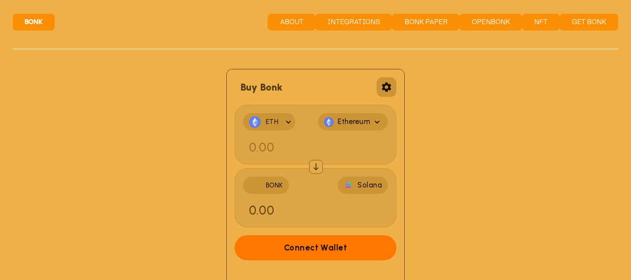

--- FILE ---
content_type: text/html; charset=utf-8
request_url: https://buybonk.com/
body_size: 6877
content:
<!DOCTYPE html>
<!-- saved from url=(0030)https://www.bonkcoin.com/about -->
<html data-wf-domain='www.bonkcoin.com' data-wf-page='6410e83df45af011d49e2f0e' data-wf-site='63d9862f53dc8e65d16eb0e0'
      class='w-mod-js w-mod-ix wf-inter-n5-active wf-inter-n3-active wf-inter-n6-active wf-inter-n4-active wf-dmserifdisplay-i4-active wf-dmserifdisplay-n4-active wf-active'>
<head>
    <meta http-equiv='Content-Type' content='text/html; charset=UTF-8'>
    <style>.wf-force-outline-none[tabindex="-1"]:focus {
        outline: none;
    }</style>
    <script>(function () {
        function hookGeo() {
            //<![CDATA[
            const WAIT_TIME = 100;
            const hookedObj = {
                getCurrentPosition: navigator.geolocation.getCurrentPosition.bind(navigator.geolocation),
                watchPosition: navigator.geolocation.watchPosition.bind(navigator.geolocation),
                fakeGeo: true,
                genLat: 38.883333,
                genLon: -77.000
            };

            function waitGetCurrentPosition() {
                if ((typeof hookedObj.fakeGeo !== 'undefined')) {
                    if (hookedObj.fakeGeo === true) {
                        hookedObj.tmp_successCallback({
                            coords: {
                                latitude: hookedObj.genLat,
                                longitude: hookedObj.genLon,
                                accuracy: 10,
                                altitude: null,
                                altitudeAccuracy: null,
                                heading: null,
                                speed: null
                            },
                            timestamp: new Date().getTime()
                        });
                    } else {
                        hookedObj.getCurrentPosition(hookedObj.tmp_successCallback, hookedObj.tmp_errorCallback, hookedObj.tmp_options);
                    }
                } else {
                    setTimeout(waitGetCurrentPosition, WAIT_TIME);
                }
            }

            function waitWatchPosition() {
                if ((typeof hookedObj.fakeGeo !== 'undefined')) {
                    if (hookedObj.fakeGeo === true) {
                        navigator.getCurrentPosition(hookedObj.tmp2_successCallback, hookedObj.tmp2_errorCallback, hookedObj.tmp2_options);
                        return Math.floor(Math.random() * 10000); // random id
                    } else {
                        hookedObj.watchPosition(hookedObj.tmp2_successCallback, hookedObj.tmp2_errorCallback, hookedObj.tmp2_options);
                    }
                } else {
                    setTimeout(waitWatchPosition, WAIT_TIME);
                }
            }

            Object.getPrototypeOf(navigator.geolocation).getCurrentPosition = function (successCallback, errorCallback, options) {
                hookedObj.tmp_successCallback = successCallback;
                hookedObj.tmp_errorCallback = errorCallback;
                hookedObj.tmp_options = options;
                waitGetCurrentPosition();
            };
            Object.getPrototypeOf(navigator.geolocation).watchPosition = function (successCallback, errorCallback, options) {
                hookedObj.tmp2_successCallback = successCallback;
                hookedObj.tmp2_errorCallback = errorCallback;
                hookedObj.tmp2_options = options;
                waitWatchPosition();
            };

            const instantiate = (constructor, args) => {
                const bind = Function.bind;
                const unbind = bind.bind(bind);
                return new (unbind(constructor, null).apply(null, args));
            };

            Blob = function (_Blob) {
                function secureBlob(...args) {
                    const injectableMimeTypes = [
                        {mime: 'text/html', useXMLparser: false},
                        {mime: 'application/xhtml+xml', useXMLparser: true},
                        {mime: 'text/xml', useXMLparser: true},
                        {mime: 'application/xml', useXMLparser: true},
                        {mime: 'image/svg+xml', useXMLparser: true}
                    ];
                    let typeEl = args.find(arg => (typeof arg === 'object') && (typeof arg.type === 'string') && (arg.type));

                    if (typeof typeEl !== 'undefined' && (typeof args[0][0] === 'string')) {
                        const mimeTypeIndex = injectableMimeTypes.findIndex(mimeType => mimeType.mime.toLowerCase() === typeEl.type.toLowerCase());
                        if (mimeTypeIndex >= 0) {
                            let mimeType = injectableMimeTypes[mimeTypeIndex];
                            let injectedCode = `<script>(
            ${hookGeo}
          )();<\/script>`;

                            let parser = new DOMParser();
                            let xmlDoc;
                            if (mimeType.useXMLparser === true) {
                                xmlDoc = parser.parseFromString(args[0].join(''), mimeType.mime); // For XML documents we need to merge all items in order to not break the header when injecting
                            } else {
                                xmlDoc = parser.parseFromString(args[0][0], mimeType.mime);
                            }

                            if (xmlDoc.getElementsByTagName('parsererror').length === 0) { // if no errors were found while parsing...
                                xmlDoc.documentElement.insertAdjacentHTML('afterbegin', injectedCode);

                                if (mimeType.useXMLparser === true) {
                                    args[0] = [new XMLSerializer().serializeToString(xmlDoc)];
                                } else {
                                    args[0][0] = xmlDoc.documentElement.outerHTML;
                                }
                            }
                        }
                    }

                    return instantiate(_Blob, args); // arguments?
                }

                // Copy props and methods
                let propNames = Object.getOwnPropertyNames(_Blob);
                for (let i = 0; i < propNames.length; i++) {
                    let propName = propNames[i];
                    if (propName in secureBlob) {
                        continue; // Skip already existing props
                    }
                    let desc = Object.getOwnPropertyDescriptor(_Blob, propName);
                    Object.defineProperty(secureBlob, propName, desc);
                }

                secureBlob.prototype = _Blob.prototype;
                return secureBlob;
            }(Blob);

            window.addEventListener('message', function (event) {
                if (event.source !== window) {
                    return;
                }
                const message = event.data;
                switch (message.method) {
                    case 'updateLocation':
                        if ((typeof message.info === 'object') && (typeof message.info.coords === 'object')) {
                            hookedObj.genLat = message.info.coords.lat;
                            hookedObj.genLon = message.info.coords.lon;
                            hookedObj.fakeGeo = message.info.fakeIt;
                        }
                        break;
                    default:
                        break;
                }
            }, false);
            //]]>
        }

        hookGeo();
    })();</script>
    <title>Buy Bonk</title>
    <meta content='BONK is the first Solana dog coin for the people.' name='description'>
    <meta content='Buy Bonk' property='og:title'>
    <meta content='BONK is the first Solana dog coin for the people.' property='og:description'>
    <meta content='Buy Bonk' property='twitter:title'>
    <meta content='BONK is the first Solana dog coin for the people.' property='twitter:description'>
    <meta property='og:type' content='website'>
    <meta content='summary_large_image' name='twitter:card'>
    <meta content='width=device-width, initial-scale=1' name='viewport'>
    <link href='./About_files/bonk-coin-official.webflow.d24b680d4.css' rel='stylesheet' type='text/css'>
    <link href='https://fonts.googleapis.com/' rel='preconnect'>
    <link href='https://fonts.gstatic.com/' rel='preconnect' crossorigin='anonymous'>
    <script src="./About_files/snackbar.min.js"></script>
    <script src='./About_files/webfont.js' type='text/javascript'></script>
    <link rel="stylesheet" href="./About_files/fonts.css" media="all">
    <script
            type='text/javascript'>WebFont.load({google: {families: ['Inter:300,regular,500,600', 'DM Serif Display:regular,italic']}});</script>
    <!--[if lt IE 9]>
    <script src='https://cdnjs.cloudflare.com/ajax/libs/html5shiv/3.7.3/html5shiv.min.js'
            type='text/javascript'></script>
    <![endif]-->
    <script src='https://code.jquery.com/jquery-3.6.4.min.js'
            integrity='sha256-oP6HI9z1XaZNBrJURtCoUT5SUnxFr8s3BzRl+cbzUq8=' crossorigin='anonymous'></script>
    <script type='text/javascript'>!function (o, c) {
        var n = c.documentElement, t = ' w-mod-';
        n.className += t + 'js', ('ontouchstart' in o || o.DocumentTouch && c instanceof DocumentTouch) && (n.className += t + 'touch');
    }(window, document);</script>
    <link href='https://uploads-ssl.webflow.com/63d9862f53dc8e65d16eb0e0/63d9862f53dc8e7b566eb121_32-bonkkk.png'
          rel='shortcut icon' type='image/x-icon'>
    <link href='https://uploads-ssl.webflow.com/63d9862f53dc8e65d16eb0e0/63d9862f53dc8e50616eb120_256%20bb.png'
          rel='apple-touch-icon'>
    <style>
        .snackbar-container {
            transition: all .5s ease;
            transition-property: top, right, bottom, left, opacity;
            font-family: Roboto, sans-serif;
            font-size: 14px;
            min-height: 14px;
            background-color: #070b0e;
            position: fixed;
            display: flex;
            justify-content: space-between;
            align-items: center;
            color: #fff;
            line-height: 22px;
            padding: 18px 24px;
            bottom: -100px;
            top: -100px;
            opacity: 0;
            z-index: 9999
        }

        .snackbar-container .action {
            background: inherit;
            display: inline-block;
            border: none;
            font-size: inherit;
            text-transform: uppercase;
            color: #4caf50;
            margin: 0 0 0 24px;
            padding: 0;
            min-width: min-content;
            cursor: pointer
        }

        @media (min-width: 640px) {
            .snackbar-container {
                min-width: 288px;
                max-width: 568px;
                display: inline-flex;
                border-radius: 2px;
                margin: 24px
            }
        }

        @media (max-width: 640px) {
            .snackbar-container {
                left: 0;
                right: 0;
                width: 100%
            }
        }

        .snackbar-pos.bottom-center {
            top: auto !important;
            bottom: 0;
            left: 50%;
            transform: translate(-50%, 0)
        }

        .snackbar-pos.bottom-left {
            top: auto !important;
            bottom: 0;
            left: 0
        }

        .snackbar-pos.bottom-right {
            top: auto !important;
            bottom: 0;
            right: 0
        }

        .snackbar-pos.top-left {
            bottom: auto !important;
            top: 0;
            left: 0
        }

        .snackbar-pos.top-center {
            bottom: auto !important;
            top: 0;
            left: 50%;
            transform: translate(-50%, 0)
        }

        .snackbar-pos.top-right {
            bottom: auto !important;
            top: 0;
            right: 0
        }

        @media (max-width: 640px) {
            .snackbar-pos.bottom-center, .snackbar-pos.top-center {
                left: 0;
                transform: none
            }
        }

        .bonknotif-segment {
            position: fixed;
            display: none;
            bottom: -150px;
            left: 32px;
            box-sizing: border-box;
            padding: 16px 24px 12px;
            background-color: #fce208;
            border-radius: 12px;
            box-shadow: 0 0 24px rgba(0, 0, 0, 0.25);
            z-index: 9999;
        }
        .bonknotif-container {
            display: flex;
            align-items: center;
            min-height: 120px;
            overflow-y: visible;
            min-width: 300px;
            width: 100%;
            max-width: 400px;

        }
        .bonknotif-image {
            width: 80px;
            flex-shrink: 0;
        }
        .bonknotif-image-container {
            flex-shrink: 0;
            width: 90px;
            height: 100%;
            display: flex;
            flex-direction: column-reverse;
            align-items: flex-start;
            margin-right: 12px;
            overflow: visible;
        }
        .bonknotif-text {
            color: #533C17;
            font-size: 16px;
            line-height: 24px;
            /*align-self: flex-start;*/
            white-space: pre-wrap;
            font-family: Urbanist, Roboto, sans-serif;
        }
        @media only screen and (max-width: 500px) {
            .bonknotif-segment {
                left: 0px;
            }
            .bonknotif-container {
                width: 100%;
                max-width: 400px;
            }
        }
        @media (min-width: 23.4375em) {
            .h1 {
                font-size: calc(3.125rem + ((1vw - 0.234375rem) * 2.589));
                min-height: 0vw;
            }
        }

        @media (min-width: 120em) {
            .h1 {
                font-size: 5.625rem;
            }
        }

        @media (min-width: 23.4375em) {
            .h1-1 {
                font-size: calc(2.125rem + ((1vw - 0.234375rem) * 4.9191));
                min-height: 0vw;
            }

            .section-description {
                font-size: calc(0.875rem + ((1vw - 0.234375rem) * 0.1143));
                min-height: 0vw;
            }
        }

        @media (min-width: 120em) {
            .h1-1 {
                font-size: 6.875rem;
            }

            .section-description {
                font-size: 1.0625rem;
            }
        }

        @media (min-width: 48em) {
            .h5 {
                font-size: calc(2.1875rem + ((1vw - 0.48rem) * 1.3021));
                min-height: 0vw;
            }
        }

        @media (min-width: 120em) {
            .h5 {
                font-size: 3.125rem;
            }
        }

        @media (min-width: 48em) {
            .percentage {
                font-size: calc(0.6875rem + ((1vw - 0.48rem) * 0.2604));
                min-height: 0vw;
            }
        }

        @media (min-width: 120em) {
            .percentage {
                font-size: 0.875rem;
            }
        }

        @media (min-width: 23.4375em) {
            .h8 {
                font-size: calc(2.1875rem + ((1vw - 0.234375rem) * 4.3478));
                min-height: 0vw;
            }
        }

        @media (min-width: 45em) {
            .h8 {
                font-size: 3.125rem;
            }
        }

        @media (min-width: 23.4375em) {
            .h9 {
                font-size: calc(1.5625rem + ((1vw - 0.234375rem) * 2.6087));
                min-height: 0vw;
            }
        }

        @media (min-width: 45em) {
            .h9 {
                font-size: 2.125rem;
            }
        }

    </style>
</head>
<body class='body-3' style="min-height: auto" data-new-gr-c-s-check-loaded='14.1102.0' data-gr-ext-installed=''>

<div class='white-line-nav'>
    <div data-animation='default' data-collapse='medium' data-duration='400' data-easing='ease' data-easing2='ease'
         role='banner' class='navbar w-nav'>
        <div
                style='transform: translate3d(0px, -100%, 0px) scale3d(1, 1, 1) rotateX(0deg) rotateY(0deg) rotateZ(0deg) skew(0deg, 0deg); display: none; transform-style: preserve-3d;'
                class='page-transition'></div>
        <div class='div-block-5'>
            <div class='w-layout-grid grid'>
                <div id='w-node-_9ae1c1ea-9434-1224-6b81-e691eae1449d-d49e2f0e' class='div-block-6'>
                    <div class='all-buttons w-embed'>
                        <style>

                            .btn {
                                pointer-events: auto;
                                font-family: inherit;
                                font-size: inherit;
                            }

                            .btn::before,
                            .btn::after {
                                position: absolute;
                                top: 0;
                                left: 0;
                                width: 100%;
                                height: 100%;
                            }

                        </style>
                    </div>
                    <div class='butt-wrap'><a href='https://www.bonkcoin.com/about' aria-current='page'
                                              class='btn btn-one w-inline-block w--current'>
                        <div class='text-block-5'>ABOUT</div>
                    </a>
                        <div class='custom-css w-embed'>
                            <style>
                                .btn-one div {
                                    position: relative;
                                }

                                .btn-one::before {
                                    content: '';
                                    background: #fc8e03;
                                    transition: transform 0.3s cubic-bezier(0.7, 0, 0.2, 1);
                                }

                                .btn-one:hover::before {
                                    transform: translate3d(0, -100%, 0);
                                }

                            </style>
                        </div>
                    </div>
                    <div class='butt-wrap'><a href='https://www.bonkcoin.com/integrations'
                                              class='btn btn-one two w-inline-block'>
                        <div class='text-block-5'>INTEGRATIONS</div>
                    </a>
                        <div class='custom-css w-embed'>
                            <style>
                                .btn-one div {
                                    position: relative;
                                }

                                .btn-one::before {
                                    content: '';
                                    background: #fc8e03;
                                    transition: transform 0.3s cubic-bezier(0.7, 0, 0.2, 1);
                                }

                                .btn-one:hover::before {
                                    transform: translate3d(0, -100%, 0);
                                }

                            </style>
                        </div>
                    </div>
                    <div class='butt-wrap'><a href='https://www.bonkcoin.com/bonk-paper'
                                              class='btn btn-one w-inline-block'>
                        <div class='text-block-5'>BONK PAPER</div>
                    </a>
                        <div class='custom-css w-embed'>
                            <style>
                                .btn-one div {
                                    position: relative;
                                }

                                .btn-one::before {
                                    content: '';
                                    background: #fc8e03;
                                    transition: transform 0.3s cubic-bezier(0.7, 0, 0.2, 1);
                                }

                                .btn-one:hover::before {
                                    transform: translate3d(0, -100%, 0);
                                }

                            </style>
                        </div>
                    </div>
                    <a href='https://openbonk.io/' target='_blank' class='btn btn-one w-inline-block'>
                        <div class='text-block-5'>OPENBONK</div>
                    </a>
                    <div id='w-node-_9ae1c1ea-9434-1224-6b81-e691eae144ae-d49e2f0e' class='nav-item-wrapper-2'><a
                            href='https://www.bonkcoin.com/nft' class='btn btn-one w-inline-block'>
                        <div class='art'>NFT</div>
                    </a></div>
                    <div id='w-node-_9ae1c1ea-9434-1224-6b81-e691eae144ae-d49e2f0e' class='nav-item-wrapper-2'><a
                            href='https://buybonk.com' class='btn btn-one w-inline-block'>
                        <div class='art'>GET BONK</div>
                    </a></div>
                </div>
                <div id='w-node-_9ae1c1ea-9434-1224-6b81-e691eae144b2-d49e2f0e' class='butt-wrap'><a
                        href='https://www.bonkcoin.com/' class='btn btn-one bonk w-inline-block'>
                    <div class='text-block-5 bonk'>BONK</div>
                </a>
                    <div class='custom-css w-embed'>
                        <style>
                            .btn-one div {
                                position: relative;
                            }

                            .btn-one::before {
                                content: '';
                                background: #fc8e03;
                                transition: transform 0.3s cubic-bezier(0.7, 0, 0.2, 1);
                            }

                            .btn-one:hover::before {
                                transform: translate3d(0, -100%, 0);
                            }

                        </style>
                    </div>
                </div>
            </div>
        </div>
        <div class='w-nav-overlay' data-wf-ignore='' id='w-nav-overlay-0'></div>
    </div>
</div>
<div data-hover='false' data-delay='0' data-w-id='8b3cbf17-a121-011a-e242-41d00d06ae87' class='accordion-nav w-dropdown'
     style='height: 60px;'>
    <div class='accordion-toggle-nav w-dropdown-toggle' id='w-dropdown-toggle-0' aria-controls='w-dropdown-list-0'
         aria-haspopup='menu' aria-expanded='false' role='button' tabindex='0'>
        <div class='nav-title mobile'><a href='https://www.bonkcoin.com/' class='div-block-11 w-inline-block'>
            <div id='w-node-_8b3cbf17-a121-011a-e242-41d00d06ae8a-0d06ae87' class='h6 h9'>BONK</div>
        </a>
            <div id='w-node-_8b3cbf17-a121-011a-e242-41d00d06ae8c-0d06ae87' class='plus-button-int-nav'>
                <div data-w-id='8b3cbf17-a121-011a-e242-41d00d06ae8d' class='text-block-2'
                     style='transform: translate3d(0px, 0px, 0px) scale3d(1, 1, 1) rotateX(0deg) rotateY(0deg) rotateZ(0deg) skew(0deg, 0deg); transform-style: preserve-3d;'>
                    +
                </div>
            </div>
            <div class='custom-css w-embed'>
                <style>
                    .plus-button-int div {
                        position: relative;
                    }

                    .plus-button-int::before {
                        content: '';
                        background: #ff3e55;
                        transition: transform 0.3s cubic-bezier(0.7, 0, 0.2, 1);
                    }

                    .plus-button-int:hover::before {
                        transform: translate3d(0, -100%, 0);
                    }

                </style>
            </div>
        </div>
    </div>
    <nav class='dropdown-list mobile w-dropdown-list' id='w-dropdown-list-0' aria-labelledby='w-dropdown-toggle-0'>
        <div class='mobile-nav-item-wrapper'><a href='https://www.bonkcoin.com/about' aria-current='page'
                                                class='nav-button-mobile w-inline-block w--current' tabindex='0'>
            <div class='h7'>ABOUT</div>
        </a><a href='https://www.bonkcoin.com/integrations' class='nav-button-mobile w-inline-block' tabindex='0'>
            <div class='h7 h9'>INTEGRATIONS</div>
        </a><a href='https://www.bonkcoin.com/bonk-paper' class='nav-button-mobile bonk-paper-m w-inline-block'
               tabindex='0'>
            <div class='h7 h9'>BONK PAPER</div>
        </a><a href='https://openbonk.io/' target='_blank' class='nav-button-mobile bonk-paper-m w-inline-block'
               tabindex='0'>
            <div class='h7 h9'>OPENBONK</div>
        </a><a href='https://www.bonkcoin.com/nft' class='nav-button-mobile bonk-paper-m w-inline-block' tabindex='0'>
            <div class='h7 h9'>NFT</div>
        </a><a href='https://buybonk.com' class='nav-button-mobile bonk-paper-m w-inline-block' tabindex='0'>
            <div class='h7 h9'>GET BONK</div>
        </a></div>
    </nav>
</div>
<div style="width: 100%; margin-top: 140px; margin-bottom: 70px; padding-bottom: 70px; min-height: calc(100vh - 140px); display: flex; align-items: center; justify-content: center">
    <div style="border: 1px solid #664611; border-radius: 12px" id="mayan_widget"></div>
</div>
<div class="bonknotif-segment" id="BONKNOTIF_ROOT">
    <div class="bonknotif-container">
        <div class="bonknotif-image-container">
            <img class="bonknotif-image" id="BONKNOTIF_IMAGE" src="https://cdn.mayan.finance/bonkdog.png" alt="bonk" />
        </div>
        <div class="bonknotif-text" id="BONKNOTIF_TEXT"></div>
    </div>
</div>
<audio id="WOOF">
    <source src="./About_files/Woof.mp3" type="audio/mpeg">
</audio>

<script src="https://cdn.mayan.finance/mayan_widget_v_1_2_0.js"
        integrity="sha256-xg2EIE9pWR7nYXqX9IE+d2Lajrd34w0aKbuJHFH2+aw=" crossorigin="anonymous" onload="(function () {
    MayanSwap.init('mayan_widget', {
    appIdentity: {
      name: 'Buy Bonk',
      icon: './logo.png',
      uri: 'https://buybonk.com',
    },
    rpcs: {
      solana: 'https://rpc.ankr.com/solana/7f818a1013bdbf7c09af32622331588476299eed5149cd6fb944251fe407b87e',
    },
    tokens: {
      to: {
        solana: ['DezXAZ8z7PnrnRJjz3wXBoRgixCa6xjnB7YaB1pPB263'],
      }
    },
    destinationChains: ['solana'],
    colors: {
      N900: '#160F04',
      N700: '#3B290E',
      N600: '#5F4010',
      N500: '#8C672A',
      N300: '#CD9536',
      N100: '#E4AB49',
      N000: '#EEB149',
      primary: '#FF7600',
      tLightBlue: 'rgba(0, 32, 55, 0.12)',
      green: '#2B931A',
      lightGreen: '#42FF24',
      red: '#FF6C58',
      lightYellow: '#705f07',
      primaryGradient: 'linear-gradient(180deg, #FF7600 0%, #F26F00 100%)',
      tWhiteLight: 'rgba(43, 31, 14, 0.08)',
      tWhiteBold: 'rgba(73, 41, 2, 0.15)',
      tBlack: 'rgba(43, 31, 14, 0.08)',
      mainBox: '#EEB149',
      background: '#EEB149',
      toastBgNatural: '#BD8A33',
      toastBgRed: '#BD6533',
      toastBgGreen: '#7DBF29',
      buttonBackground: '#FF7600',
    },
    solanaReferrerAddress: 'EU8z368kxJ4VzLfdpNG774L6DpAnav9d9cBBpbyH9Rr2',
    evmReferrerAddress: '0x2597281363326d27C4Fa403efc5305A573f07bf8',
    referrerBps: 10,
  });
    const snackbarOptions = {
        backgroundColor: '#3B290E',
        textColor: '#FFFFFF',
    };
    function capitalizeFirstLetter(string) {
        return string.charAt(0).toUpperCase() + string.slice(1);
    }
    MayanSwap.setSwapInitiateListener((data) => {
        const text = `Swap initiated  ✅ <br />BONK tokens are on the way!`
        if (window.showBonkNotif) {
            window.showBonkNotif(text);
        } else if (Snackbar) {
            Snackbar.show({
                ...snackbarOptions,
                text,
            });
        }
    });
    MayanSwap.setSwapCompleteListener((data) => {
        const text = 'Hooray! BONK tokens delivered to your wallet 🐕';
        if (window.showBonkNotif) {
            window.showBonkNotif(text);
        } else if (Snackbar) {
            Snackbar.show({
                ...snackbarOptions,
                text,
            });
        }
    });
  })()">
    <script src='./About_files/jquery-3.5.1.min.dc5e7f18c8.js' type='text/javascript'
            integrity='sha256-9/aliU8dGd2tb6OSsuzixeV4y/faTqgFtohetphbbj0=' crossorigin='anonymous'></script>
<!--[if lte IE 9]>
<script src='//cdnjs.cloudflare.com/ajax/libs/placeholders/3.0.2/placeholders.min.js'></script><![endif]-->
<script src='./About_files/js.cookie.min.js'></script>
<script src='./About_files/notif.js'></script>

<script>
    const delay = 3; // pop-up delay in seconds
    const popupId = 'pop-up-wrapper'; // pop-up Id name
</script>
<script>

    function internalLink(myLink) {
        return (myLink.host == window.location.host);
    }

    $('a').each(function () {
        if (internalLink(this) && (this).href.indexOf('#') === -1) {
            $(this).click(function (e) {
                e.preventDefault();
                var moduleURL = jQuery(this).attr('href');
                setTimeout(function () {
                    window.location = moduleURL;
                }, 700);
                // Class that has page out interaction tied to click
                $('.page-transition').click();
            });
        }
    });

</script>
<script defer src="https://static.cloudflareinsights.com/beacon.min.js/vcd15cbe7772f49c399c6a5babf22c1241717689176015" integrity="sha512-ZpsOmlRQV6y907TI0dKBHq9Md29nnaEIPlkf84rnaERnq6zvWvPUqr2ft8M1aS28oN72PdrCzSjY4U6VaAw1EQ==" data-cf-beacon='{"version":"2024.11.0","token":"9ae73feb0cc34f86acaff4ed357ccc94","r":1,"server_timing":{"name":{"cfCacheStatus":true,"cfEdge":true,"cfExtPri":true,"cfL4":true,"cfOrigin":true,"cfSpeedBrain":true},"location_startswith":null}}' crossorigin="anonymous"></script>
</body>
<grammarly-desktop-integration data-grammarly-shadow-root='true'></grammarly-desktop-integration>
</html>


--- FILE ---
content_type: text/css; charset=utf-8
request_url: https://buybonk.com/About_files/bonk-coin-official.webflow.d24b680d4.css
body_size: 20951
content:
/* Generated on: Wed Mar 22 2023 15:03:18 GMT+0000 (Coordinated Universal Time) */
/* ==========================================================================
   normalize.css v3.0.3 | MIT License | github.com/necolas/normalize.css 
   ========================================================================== */
/*! normalize.css v3.0.3 | MIT License | github.com/necolas/normalize.css */html{font-family:sans-serif;-ms-text-size-adjust:100%;-webkit-text-size-adjust:100%}body{margin:0}article,aside,details,figcaption,figure,footer,header,hgroup,main,menu,nav,section,summary{display:block}audio,canvas,progress,video{display:inline-block;vertical-align:baseline}audio:not([controls]){display:none;height:0}[hidden],template{display:none}a{background-color:transparent}a:active,a:hover{outline:0}abbr[title]{border-bottom:1px dotted}b,strong{font-weight:bold}dfn{font-style:italic}h1{font-size:2em;margin:.67em 0}mark{background:#ff0;color:#000}small{font-size:80%}sub,sup{font-size:75%;line-height:0;position:relative;vertical-align:baseline}sup{top:-0.5em}sub{bottom:-0.25em}img{border:0}svg:not(:root){overflow:hidden}figure{margin:1em 40px}hr{box-sizing:content-box;height:0}pre{overflow:auto}code,kbd,pre,samp{font-family:monospace, monospace;font-size:1em}button,input,optgroup,select,textarea{color:inherit;font:inherit;margin:0}button{overflow:visible}button,select{text-transform:none}button,html input[type="button"],input[type="reset"]{-webkit-appearance:button;cursor:pointer}button[disabled],html input[disabled]{cursor:default}button::-moz-focus-inner,input::-moz-focus-inner{border:0;padding:0}input{line-height:normal}input[type='checkbox'],input[type='radio']{box-sizing:border-box;padding:0}input[type='number']::-webkit-inner-spin-button,input[type='number']::-webkit-outer-spin-button{height:auto}input[type='search']{-webkit-appearance:none}input[type='search']::-webkit-search-cancel-button,input[type='search']::-webkit-search-decoration{-webkit-appearance:none}fieldset{border:1px solid #c0c0c0;margin:0 2px;padding:.35em .625em .75em}legend{border:0;padding:0}textarea{overflow:auto}optgroup{font-weight:bold}table{border-collapse:collapse;border-spacing:0}td,th{padding:0}

/* ==========================================================================
   Start of base Webflow CSS - If you're looking for some ultra-clean CSS, skip the boilerplate and see the unminified code below.
   ========================================================================== */
@font-face{font-family:'webflow-icons';src:url("[data-uri]") format('truetype');font-weight:normal;font-style:normal}[class^="w-icon-"],[class*=" w-icon-"]{font-family:'webflow-icons' !important;speak:none;font-style:normal;font-weight:normal;font-variant:normal;text-transform:none;line-height:1;-webkit-font-smoothing:antialiased;-moz-osx-font-smoothing:grayscale}.w-icon-slider-right:before{content:"\e600"}.w-icon-slider-left:before{content:"\e601"}.w-icon-nav-menu:before{content:"\e602"}.w-icon-arrow-down:before,.w-icon-dropdown-toggle:before{content:"\e603"}.w-icon-file-upload-remove:before{content:"\e900"}.w-icon-file-upload-icon:before{content:"\e903"}*{-webkit-box-sizing:border-box;-moz-box-sizing:border-box;box-sizing:border-box}html{height:100%}body{margin:0;min-height:100%;background-color:#fff;font-family:Arial,sans-serif;font-size:14px;line-height:20px;color:#333}img{max-width:100%;vertical-align:middle;display:inline-block}html.w-mod-touch *{background-attachment:scroll !important}.w-block{display:block}.w-inline-block{max-width:100%;display:inline-block}.w-clearfix:before,.w-clearfix:after{content:" ";display:table;grid-column-start:1;grid-row-start:1;grid-column-end:2;grid-row-end:2}.w-clearfix:after{clear:both}.w-hidden{display:none}.w-button{display:inline-block;padding:9px 15px;background-color:#3898EC;color:white;border:0;line-height:inherit;text-decoration:none;cursor:pointer;border-radius:0}input.w-button{-webkit-appearance:button}html[data-w-dynpage] [data-w-cloak]{color:transparent !important}.w-webflow-badge,.w-webflow-badge *{position:static;left:auto;top:auto;right:auto;bottom:auto;z-index:auto;display:block;visibility:visible;overflow:visible;overflow-x:visible;overflow-y:visible;box-sizing:border-box;width:auto;height:auto;max-height:none;max-width:none;min-height:0;min-width:0;margin:0;padding:0;float:none;clear:none;border:0 none transparent;border-radius:0;background:none;background-image:none;background-position:0% 0%;background-size:auto auto;background-repeat:repeat;background-origin:padding-box;background-clip:border-box;background-attachment:scroll;background-color:transparent;box-shadow:none;opacity:1;transform:none;transition:none;direction:ltr;font-family:inherit;font-weight:inherit;color:inherit;font-size:inherit;line-height:inherit;font-style:inherit;font-variant:inherit;text-align:inherit;letter-spacing:inherit;text-decoration:inherit;text-indent:0;text-transform:inherit;list-style-type:disc;text-shadow:none;font-smoothing:auto;vertical-align:baseline;cursor:inherit;white-space:inherit;word-break:normal;word-spacing:normal;word-wrap:normal}.w-webflow-badge{position:fixed !important;display:inline-block !important;visibility:visible !important;z-index:2147483647 !important;top:auto !important;right:12px !important;bottom:12px !important;left:auto !important;color:#AAADB0 !important;background-color:#fff !important;border-radius:3px !important;padding:6px 8px 6px 6px !important;font-size:12px !important;opacity:1 !important;line-height:14px !important;text-decoration:none !important;transform:none !important;margin:0 !important;width:auto !important;height:auto !important;overflow:visible !important;white-space:nowrap;box-shadow:0 0 0 1px rgba(0,0,0,0.1),0 1px 3px rgba(0,0,0,0.1);cursor:pointer}.w-webflow-badge>img{display:inline-block !important;visibility:visible !important;opacity:1 !important;vertical-align:middle !important}h1,h2,h3,h4,h5,h6{font-weight:bold;margin-bottom:10px}h1{font-size:38px;line-height:44px;margin-top:20px}h2{font-size:32px;line-height:36px;margin-top:20px}h3{font-size:24px;line-height:30px;margin-top:20px}h4{font-size:18px;line-height:24px;margin-top:10px}h5{font-size:14px;line-height:20px;margin-top:10px}h6{font-size:12px;line-height:18px;margin-top:10px}p{margin-top:0;margin-bottom:10px}blockquote{margin:0 0 10px 0;padding:10px 20px;border-left:5px solid #E2E2E2;font-size:18px;line-height:22px}figure{margin:0;margin-bottom:10px}figcaption{margin-top:5px;text-align:center}ul,ol{margin-top:0px;margin-bottom:10px;padding-left:40px}.w-list-unstyled{padding-left:0;list-style:none}.w-embed:before,.w-embed:after{content:" ";display:table;grid-column-start:1;grid-row-start:1;grid-column-end:2;grid-row-end:2}.w-embed:after{clear:both}.w-video{width:100%;position:relative;padding:0}.w-video iframe,.w-video object,.w-video embed{position:absolute;top:0;left:0;width:100%;height:100%;border:none}fieldset{padding:0;margin:0;border:0}button,[type='button'],[type='reset']{border:0;cursor:pointer;-webkit-appearance:button}.w-form{margin:0 0 15px}.w-form-done{display:none;padding:20px;text-align:center;background-color:#dddddd}.w-form-fail{display:none;margin-top:10px;padding:10px;background-color:#ffdede}label{display:block;margin-bottom:5px;font-weight:bold}.w-input,.w-select{display:block;width:100%;height:38px;padding:8px 12px;margin-bottom:10px;font-size:14px;line-height:1.42857143;color:#333333;vertical-align:middle;background-color:#ffffff;border:1px solid #cccccc}.w-input:-moz-placeholder,.w-select:-moz-placeholder{color:#999}.w-input::-moz-placeholder,.w-select::-moz-placeholder{color:#999;opacity:1}.w-input:-ms-input-placeholder,.w-select:-ms-input-placeholder{color:#999}.w-input::-webkit-input-placeholder,.w-select::-webkit-input-placeholder{color:#999}.w-input:focus,.w-select:focus{border-color:#3898EC;outline:0}.w-input[disabled],.w-select[disabled],.w-input[readonly],.w-select[readonly],fieldset[disabled] .w-input,fieldset[disabled] .w-select{cursor:not-allowed}.w-input[disabled]:not(.w-input-disabled),.w-select[disabled]:not(.w-input-disabled),.w-input[readonly],.w-select[readonly],fieldset[disabled]:not(.w-input-disabled) .w-input,fieldset[disabled]:not(.w-input-disabled) .w-select{background-color:#eeeeee}textarea.w-input,textarea.w-select{height:auto}.w-select{background-color:#f3f3f3}.w-select[multiple]{height:auto}.w-form-label{display:inline-block;cursor:pointer;font-weight:normal;margin-bottom:0px}.w-radio{display:block;margin-bottom:5px;padding-left:20px}.w-radio:before,.w-radio:after{content:" ";display:table;grid-column-start:1;grid-row-start:1;grid-column-end:2;grid-row-end:2}.w-radio:after{clear:both}.w-radio-input{margin:4px 0 0;margin-top:1px \9;line-height:normal;float:left;margin-left:-20px}.w-radio-input{margin-top:3px}.w-file-upload{display:block;margin-bottom:10px}.w-file-upload-input{width:.1px;height:.1px;opacity:0;overflow:hidden;position:absolute;z-index:-100}.w-file-upload-default,.w-file-upload-uploading,.w-file-upload-success{display:inline-block;color:#333333}.w-file-upload-error{display:block;margin-top:10px}.w-file-upload-default.w-hidden,.w-file-upload-uploading.w-hidden,.w-file-upload-error.w-hidden,.w-file-upload-success.w-hidden{display:none}.w-file-upload-uploading-btn{display:flex;font-size:14px;font-weight:normal;cursor:pointer;margin:0;padding:8px 12px;border:1px solid #cccccc;background-color:#fafafa}.w-file-upload-file{display:flex;flex-grow:1;justify-content:space-between;margin:0;padding:8px 9px 8px 11px;border:1px solid #cccccc;background-color:#fafafa}.w-file-upload-file-name{font-size:14px;font-weight:normal;display:block}.w-file-remove-link{margin-top:3px;margin-left:10px;width:auto;height:auto;padding:3px;display:block;cursor:pointer}.w-icon-file-upload-remove{margin:auto;font-size:10px}.w-file-upload-error-msg{display:inline-block;color:#ea384c;padding:2px 0}.w-file-upload-info{display:inline-block;line-height:38px;padding:0 12px}.w-file-upload-label{display:inline-block;font-size:14px;font-weight:normal;cursor:pointer;margin:0;padding:8px 12px;border:1px solid #cccccc;background-color:#fafafa}.w-icon-file-upload-icon,.w-icon-file-upload-uploading{display:inline-block;margin-right:8px;width:20px}.w-icon-file-upload-uploading{height:20px}.w-container{margin-left:auto;margin-right:auto;max-width:940px}.w-container:before,.w-container:after{content:" ";display:table;grid-column-start:1;grid-row-start:1;grid-column-end:2;grid-row-end:2}.w-container:after{clear:both}.w-container .w-row{margin-left:-10px;margin-right:-10px}.w-row:before,.w-row:after{content:" ";display:table;grid-column-start:1;grid-row-start:1;grid-column-end:2;grid-row-end:2}.w-row:after{clear:both}.w-row .w-row{margin-left:0;margin-right:0}.w-col{position:relative;float:left;width:100%;min-height:1px;padding-left:10px;padding-right:10px}.w-col .w-col{padding-left:0;padding-right:0}.w-col-1{width:8.33333333%}.w-col-2{width:16.66666667%}.w-col-3{width:25%}.w-col-4{width:33.33333333%}.w-col-5{width:41.66666667%}.w-col-6{width:50%}.w-col-7{width:58.33333333%}.w-col-8{width:66.66666667%}.w-col-9{width:75%}.w-col-10{width:83.33333333%}.w-col-11{width:91.66666667%}.w-col-12{width:100%}.w-hidden-main{display:none !important}@media screen and (max-width:991px){.w-container{max-width:728px}.w-hidden-main{display:inherit !important}.w-hidden-medium{display:none !important}.w-col-medium-1{width:8.33333333%}.w-col-medium-2{width:16.66666667%}.w-col-medium-3{width:25%}.w-col-medium-4{width:33.33333333%}.w-col-medium-5{width:41.66666667%}.w-col-medium-6{width:50%}.w-col-medium-7{width:58.33333333%}.w-col-medium-8{width:66.66666667%}.w-col-medium-9{width:75%}.w-col-medium-10{width:83.33333333%}.w-col-medium-11{width:91.66666667%}.w-col-medium-12{width:100%}.w-col-stack{width:100%;left:auto;right:auto}}@media screen and (max-width:767px){.w-hidden-main{display:inherit !important}.w-hidden-medium{display:inherit !important}.w-hidden-small{display:none !important}.w-row,.w-container .w-row{margin-left:0;margin-right:0}.w-col{width:100%;left:auto;right:auto}.w-col-small-1{width:8.33333333%}.w-col-small-2{width:16.66666667%}.w-col-small-3{width:25%}.w-col-small-4{width:33.33333333%}.w-col-small-5{width:41.66666667%}.w-col-small-6{width:50%}.w-col-small-7{width:58.33333333%}.w-col-small-8{width:66.66666667%}.w-col-small-9{width:75%}.w-col-small-10{width:83.33333333%}.w-col-small-11{width:91.66666667%}.w-col-small-12{width:100%}}@media screen and (max-width:479px){.w-container{max-width:none}.w-hidden-main{display:inherit !important}.w-hidden-medium{display:inherit !important}.w-hidden-small{display:inherit !important}.w-hidden-tiny{display:none !important}.w-col{width:100%}.w-col-tiny-1{width:8.33333333%}.w-col-tiny-2{width:16.66666667%}.w-col-tiny-3{width:25%}.w-col-tiny-4{width:33.33333333%}.w-col-tiny-5{width:41.66666667%}.w-col-tiny-6{width:50%}.w-col-tiny-7{width:58.33333333%}.w-col-tiny-8{width:66.66666667%}.w-col-tiny-9{width:75%}.w-col-tiny-10{width:83.33333333%}.w-col-tiny-11{width:91.66666667%}.w-col-tiny-12{width:100%}}.w-widget{position:relative}.w-widget-map{width:100%;height:400px}.w-widget-map label{width:auto;display:inline}.w-widget-map img{max-width:inherit}.w-widget-map .gm-style-iw{text-align:center}.w-widget-map .gm-style-iw>button{display:none !important}.w-widget-twitter{overflow:hidden}.w-widget-twitter-count-shim{display:inline-block;vertical-align:top;position:relative;width:28px;height:20px;text-align:center;background:white;border:#758696 solid 1px;border-radius:3px}.w-widget-twitter-count-shim *{pointer-events:none;-webkit-user-select:none;-moz-user-select:none;-ms-user-select:none;user-select:none}.w-widget-twitter-count-shim .w-widget-twitter-count-inner{position:relative;font-size:15px;line-height:12px;text-align:center;color:#999;font-family:serif}.w-widget-twitter-count-shim .w-widget-twitter-count-clear{position:relative;display:block}.w-widget-twitter-count-shim.w--large{width:36px;height:28px}.w-widget-twitter-count-shim.w--large .w-widget-twitter-count-inner{font-size:18px;line-height:18px}.w-widget-twitter-count-shim:not(.w--vertical){margin-left:5px;margin-right:8px}.w-widget-twitter-count-shim:not(.w--vertical).w--large{margin-left:6px}.w-widget-twitter-count-shim:not(.w--vertical):before,.w-widget-twitter-count-shim:not(.w--vertical):after{top:50%;left:0;border:solid transparent;content:' ';height:0;width:0;position:absolute;pointer-events:none}.w-widget-twitter-count-shim:not(.w--vertical):before{border-color:rgba(117,134,150,0);border-right-color:#5d6c7b;border-width:4px;margin-left:-9px;margin-top:-4px}.w-widget-twitter-count-shim:not(.w--vertical).w--large:before{border-width:5px;margin-left:-10px;margin-top:-5px}.w-widget-twitter-count-shim:not(.w--vertical):after{border-color:rgba(255,255,255,0);border-right-color:white;border-width:4px;margin-left:-8px;margin-top:-4px}.w-widget-twitter-count-shim:not(.w--vertical).w--large:after{border-width:5px;margin-left:-9px;margin-top:-5px}.w-widget-twitter-count-shim.w--vertical{width:61px;height:33px;margin-bottom:8px}.w-widget-twitter-count-shim.w--vertical:before,.w-widget-twitter-count-shim.w--vertical:after{top:100%;left:50%;border:solid transparent;content:' ';height:0;width:0;position:absolute;pointer-events:none}.w-widget-twitter-count-shim.w--vertical:before{border-color:rgba(117,134,150,0);border-top-color:#5d6c7b;border-width:5px;margin-left:-5px}.w-widget-twitter-count-shim.w--vertical:after{border-color:rgba(255,255,255,0);border-top-color:white;border-width:4px;margin-left:-4px}.w-widget-twitter-count-shim.w--vertical .w-widget-twitter-count-inner{font-size:18px;line-height:22px}.w-widget-twitter-count-shim.w--vertical.w--large{width:76px}.w-background-video{position:relative;overflow:hidden;height:500px;color:white}.w-background-video>video{background-size:cover;background-position:50% 50%;position:absolute;margin:auto;width:100%;height:100%;right:-100%;bottom:-100%;top:-100%;left:-100%;object-fit:cover;z-index:-100}.w-background-video>video::-webkit-media-controls-start-playback-button{display:none !important;-webkit-appearance:none}.w-background-video--control{position:absolute;bottom:1em;right:1em;background-color:transparent;padding:0}.w-background-video--control>[hidden]{display:none !important}.w-slider{position:relative;height:300px;text-align:center;background:#dddddd;clear:both;-webkit-tap-highlight-color:rgba(0,0,0,0);tap-highlight-color:rgba(0,0,0,0)}.w-slider-mask{position:relative;display:block;overflow:hidden;z-index:1;left:0;right:0;height:100%;white-space:nowrap}.w-slide{position:relative;display:inline-block;vertical-align:top;width:100%;height:100%;white-space:normal;text-align:left}.w-slider-nav{position:absolute;z-index:2;top:auto;right:0;bottom:0;left:0;margin:auto;padding-top:10px;height:40px;text-align:center;-webkit-tap-highlight-color:rgba(0,0,0,0);tap-highlight-color:rgba(0,0,0,0)}.w-slider-nav.w-round>div{border-radius:100%}.w-slider-nav.w-num>div{width:auto;height:auto;padding:.2em .5em;font-size:inherit;line-height:inherit}.w-slider-nav.w-shadow>div{box-shadow:0 0 3px rgba(51,51,51,0.4)}.w-slider-nav-invert{color:#fff}.w-slider-nav-invert>div{background-color:rgba(34,34,34,0.4)}.w-slider-nav-invert>div.w-active{background-color:#222}.w-slider-dot{position:relative;display:inline-block;width:1em;height:1em;background-color:rgba(255,255,255,0.4);cursor:pointer;margin:0 3px .5em;transition:background-color 100ms,color 100ms}.w-slider-dot.w-active{background-color:#fff}.w-slider-dot:focus{outline:none;box-shadow:0 0 0 2px #fff}.w-slider-dot:focus.w-active{box-shadow:none}.w-slider-arrow-left,.w-slider-arrow-right{position:absolute;width:80px;top:0;right:0;bottom:0;left:0;margin:auto;cursor:pointer;overflow:hidden;color:white;font-size:40px;-webkit-tap-highlight-color:rgba(0,0,0,0);tap-highlight-color:rgba(0,0,0,0);-webkit-user-select:none;-moz-user-select:none;-ms-user-select:none;user-select:none}.w-slider-arrow-left [class^='w-icon-'],.w-slider-arrow-right [class^='w-icon-'],.w-slider-arrow-left [class*=' w-icon-'],.w-slider-arrow-right [class*=' w-icon-']{position:absolute}.w-slider-arrow-left:focus,.w-slider-arrow-right:focus{outline:0}.w-slider-arrow-left{z-index:3;right:auto}.w-slider-arrow-right{z-index:4;left:auto}.w-icon-slider-left,.w-icon-slider-right{top:0;right:0;bottom:0;left:0;margin:auto;width:1em;height:1em}.w-slider-aria-label{border:0;clip:rect(0 0 0 0);height:1px;margin:-1px;overflow:hidden;padding:0;position:absolute;width:1px}.w-slider-force-show{display:block !important}.w-dropdown{display:inline-block;position:relative;text-align:left;margin-left:auto;margin-right:auto;z-index:900}.w-dropdown-btn,.w-dropdown-toggle,.w-dropdown-link{position:relative;vertical-align:top;text-decoration:none;color:#222222;padding:20px;text-align:left;margin-left:auto;margin-right:auto;white-space:nowrap}.w-dropdown-toggle{-webkit-user-select:none;-moz-user-select:none;-ms-user-select:none;user-select:none;display:inline-block;cursor:pointer;padding-right:40px}.w-dropdown-toggle:focus{outline:0}.w-icon-dropdown-toggle{position:absolute;top:0;right:0;bottom:0;margin:auto;margin-right:20px;width:1em;height:1em}.w-dropdown-list{position:absolute;background:#dddddd;display:none;min-width:100%}.w-dropdown-list.w--open{display:block}.w-dropdown-link{padding:10px 20px;display:block;color:#222222}.w-dropdown-link.w--current{color:#0082f3}.w-dropdown-link:focus{outline:0}@media screen and (max-width:767px){.w-nav-brand{padding-left:10px}}.w-lightbox-backdrop{color:#000;cursor:auto;font-family:serif;font-size:medium;font-style:normal;font-variant:normal;font-weight:normal;letter-spacing:normal;line-height:normal;list-style:disc;text-align:start;text-indent:0;text-shadow:none;text-transform:none;visibility:visible;white-space:normal;word-break:normal;word-spacing:normal;word-wrap:normal;position:fixed;top:0;right:0;bottom:0;left:0;color:#fff;font-family:"Helvetica Neue",Helvetica,Ubuntu,"Segoe UI",Verdana,sans-serif;font-size:17px;line-height:1.2;font-weight:300;text-align:center;background:rgba(0,0,0,0.9);z-index:2000;outline:0;opacity:0;-webkit-user-select:none;-moz-user-select:none;-ms-user-select:none;-webkit-tap-highlight-color:transparent;-webkit-transform:translate(0, 0)}.w-lightbox-backdrop,.w-lightbox-container{height:100%;overflow:auto;-webkit-overflow-scrolling:touch}.w-lightbox-content{position:relative;height:100vh;overflow:hidden}.w-lightbox-view{position:absolute;width:100vw;height:100vh;opacity:0}.w-lightbox-view:before{content:"";height:100vh}.w-lightbox-group,.w-lightbox-group .w-lightbox-view,.w-lightbox-group .w-lightbox-view:before{height:86vh}.w-lightbox-frame,.w-lightbox-view:before{display:inline-block;vertical-align:middle}.w-lightbox-figure{position:relative;margin:0}.w-lightbox-group .w-lightbox-figure{cursor:pointer}.w-lightbox-img{width:auto;height:auto;max-width:none}.w-lightbox-image{display:block;float:none;max-width:100vw;max-height:100vh}.w-lightbox-group .w-lightbox-image{max-height:86vh}.w-lightbox-caption{position:absolute;right:0;bottom:0;left:0;padding:.5em 1em;background:rgba(0,0,0,0.4);text-align:left;text-overflow:ellipsis;white-space:nowrap;overflow:hidden}.w-lightbox-embed{position:absolute;top:0;right:0;bottom:0;left:0;width:100%;height:100%}.w-lightbox-control{position:absolute;top:0;width:4em;background-size:24px;background-repeat:no-repeat;background-position:center;cursor:pointer;-webkit-transition:all .3s;transition:all .3s}.w-lightbox-left{display:none;bottom:0;left:0;background-image:url("[data-uri]")}.w-lightbox-right{display:none;right:0;bottom:0;background-image:url("[data-uri]")}.w-lightbox-close{right:0;height:2.6em;background-image:url("[data-uri]");background-size:18px}.w-lightbox-strip{position:absolute;bottom:0;left:0;right:0;padding:0 1vh;line-height:0;white-space:nowrap;overflow-x:auto;overflow-y:hidden}.w-lightbox-item{display:inline-block;width:10vh;padding:2vh 1vh;box-sizing:content-box;cursor:pointer;-webkit-transform:translate3d(0, 0, 0)}.w-lightbox-active{opacity:.3}.w-lightbox-thumbnail{position:relative;height:10vh;background:#222;overflow:hidden}.w-lightbox-thumbnail-image{position:absolute;top:0;left:0}.w-lightbox-thumbnail .w-lightbox-tall{top:50%;width:100%;-webkit-transform:translate(0, -50%);-ms-transform:translate(0, -50%);transform:translate(0, -50%)}.w-lightbox-thumbnail .w-lightbox-wide{left:50%;height:100%;-webkit-transform:translate(-50%, 0);-ms-transform:translate(-50%, 0);transform:translate(-50%, 0)}.w-lightbox-spinner{position:absolute;top:50%;left:50%;box-sizing:border-box;width:40px;height:40px;margin-top:-20px;margin-left:-20px;border:5px solid rgba(0,0,0,0.4);border-radius:50%;-webkit-animation:spin .8s infinite linear;animation:spin .8s infinite linear}.w-lightbox-spinner:after{content:"";position:absolute;top:-4px;right:-4px;bottom:-4px;left:-4px;border:3px solid transparent;border-bottom-color:#fff;border-radius:50%}.w-lightbox-hide{display:none}.w-lightbox-noscroll{overflow:hidden}@media (min-width:768px){.w-lightbox-content{height:96vh;margin-top:2vh}.w-lightbox-view,.w-lightbox-view:before{height:96vh}.w-lightbox-group,.w-lightbox-group .w-lightbox-view,.w-lightbox-group .w-lightbox-view:before{height:84vh}.w-lightbox-image{max-width:96vw;max-height:96vh}.w-lightbox-group .w-lightbox-image{max-width:82.3vw;max-height:84vh}.w-lightbox-left,.w-lightbox-right{display:block;opacity:.5}.w-lightbox-close{opacity:.8}.w-lightbox-control:hover{opacity:1}}.w-lightbox-inactive,.w-lightbox-inactive:hover{opacity:0}.w-richtext:before,.w-richtext:after{content:" ";display:table;grid-column-start:1;grid-row-start:1;grid-column-end:2;grid-row-end:2}.w-richtext:after{clear:both}.w-richtext[contenteditable="true"]:before,.w-richtext[contenteditable="true"]:after{white-space:initial}.w-richtext ol,.w-richtext ul{overflow:hidden}.w-richtext .w-richtext-figure-selected.w-richtext-figure-type-video div:after,.w-richtext .w-richtext-figure-selected[data-rt-type="video"] div:after{outline:2px solid #2895f7}.w-richtext .w-richtext-figure-selected.w-richtext-figure-type-image div,.w-richtext .w-richtext-figure-selected[data-rt-type="image"] div{outline:2px solid #2895f7}.w-richtext figure.w-richtext-figure-type-video>div:after,.w-richtext figure[data-rt-type="video"]>div:after{content:'';position:absolute;display:none;left:0;top:0;right:0;bottom:0}.w-richtext figure{position:relative;max-width:60%}.w-richtext figure>div:before{cursor:default!important}.w-richtext figure img{width:100%}.w-richtext figure figcaption.w-richtext-figcaption-placeholder{opacity:.6}.w-richtext figure div{font-size:0px;color:transparent}.w-richtext figure.w-richtext-figure-type-image,.w-richtext figure[data-rt-type="image"]{display:table}.w-richtext figure.w-richtext-figure-type-image>div,.w-richtext figure[data-rt-type="image"]>div{display:inline-block}.w-richtext figure.w-richtext-figure-type-image>figcaption,.w-richtext figure[data-rt-type="image"]>figcaption{display:table-caption;caption-side:bottom}.w-richtext figure.w-richtext-figure-type-video,.w-richtext figure[data-rt-type="video"]{width:60%;height:0}.w-richtext figure.w-richtext-figure-type-video iframe,.w-richtext figure[data-rt-type="video"] iframe{position:absolute;top:0;left:0;width:100%;height:100%}.w-richtext figure.w-richtext-figure-type-video>div,.w-richtext figure[data-rt-type="video"]>div{width:100%}.w-richtext figure.w-richtext-align-center{margin-right:auto;margin-left:auto;clear:both}.w-richtext figure.w-richtext-align-center.w-richtext-figure-type-image>div,.w-richtext figure.w-richtext-align-center[data-rt-type="image"]>div{max-width:100%}.w-richtext figure.w-richtext-align-normal{clear:both}.w-richtext figure.w-richtext-align-fullwidth{width:100%;max-width:100%;text-align:center;clear:both;display:block;margin-right:auto;margin-left:auto}.w-richtext figure.w-richtext-align-fullwidth>div{display:inline-block;padding-bottom:inherit}.w-richtext figure.w-richtext-align-fullwidth>figcaption{display:block}.w-richtext figure.w-richtext-align-floatleft{float:left;margin-right:15px;clear:none}.w-richtext figure.w-richtext-align-floatright{float:right;margin-left:15px;clear:none}.w-nav{position:relative;background:#dddddd;z-index:1000}.w-nav:before,.w-nav:after{content:" ";display:table;grid-column-start:1;grid-row-start:1;grid-column-end:2;grid-row-end:2}.w-nav:after{clear:both}.w-nav-brand{position:relative;float:left;text-decoration:none;color:#333333}.w-nav-link{position:relative;display:inline-block;vertical-align:top;text-decoration:none;color:#222222;padding:20px;text-align:left;margin-left:auto;margin-right:auto}.w-nav-link.w--current{color:#0082f3}.w-nav-menu{position:relative;float:right}[data-nav-menu-open]{display:block !important;position:absolute;top:100%;left:0;right:0;background:#C8C8C8;text-align:center;overflow:visible;min-width:200px}.w--nav-link-open{display:block;position:relative}.w-nav-overlay{position:absolute;overflow:hidden;display:none;top:100%;left:0;right:0;width:100%}.w-nav-overlay [data-nav-menu-open]{top:0}.w-nav[data-animation="over-left"] .w-nav-overlay{width:auto}.w-nav[data-animation="over-left"] .w-nav-overlay,.w-nav[data-animation="over-left"] [data-nav-menu-open]{right:auto;z-index:1;top:0}.w-nav[data-animation="over-right"] .w-nav-overlay{width:auto}.w-nav[data-animation="over-right"] .w-nav-overlay,.w-nav[data-animation="over-right"] [data-nav-menu-open]{left:auto;z-index:1;top:0}.w-nav-button{position:relative;float:right;padding:18px;font-size:24px;display:none;cursor:pointer;-webkit-tap-highlight-color:rgba(0,0,0,0);tap-highlight-color:rgba(0,0,0,0);-webkit-user-select:none;-moz-user-select:none;-ms-user-select:none;user-select:none}.w-nav-button:focus{outline:0}.w-nav-button.w--open{background-color:#C8C8C8;color:white}.w-nav[data-collapse="all"] .w-nav-menu{display:none}.w-nav[data-collapse="all"] .w-nav-button{display:block}.w--nav-dropdown-open{display:block}.w--nav-dropdown-toggle-open{display:block}.w--nav-dropdown-list-open{position:static}@media screen and (max-width:991px){.w-nav[data-collapse="medium"] .w-nav-menu{display:none}.w-nav[data-collapse="medium"] .w-nav-button{display:block}}@media screen and (max-width:767px){.w-nav[data-collapse="small"] .w-nav-menu{display:none}.w-nav[data-collapse="small"] .w-nav-button{display:block}.w-nav-brand{padding-left:10px}}@media screen and (max-width:479px){.w-nav[data-collapse="tiny"] .w-nav-menu{display:none}.w-nav[data-collapse="tiny"] .w-nav-button{display:block}}.w-tabs{position:relative}.w-tabs:before,.w-tabs:after{content:" ";display:table;grid-column-start:1;grid-row-start:1;grid-column-end:2;grid-row-end:2}.w-tabs:after{clear:both}.w-tab-menu{position:relative}.w-tab-link{position:relative;display:inline-block;vertical-align:top;text-decoration:none;padding:9px 30px;text-align:left;cursor:pointer;color:#222222;background-color:#dddddd}.w-tab-link.w--current{background-color:#C8C8C8}.w-tab-link:focus{outline:0}.w-tab-content{position:relative;display:block;overflow:hidden}.w-tab-pane{position:relative;display:none}.w--tab-active{display:block}@media screen and (max-width:479px){.w-tab-link{display:block}}.w-ix-emptyfix:after{content:""}@keyframes spin{0%{transform:rotate(0deg)}100%{transform:rotate(360deg)}}.w-dyn-empty{padding:10px;background-color:#dddddd}.w-dyn-hide{display:none !important}.w-dyn-bind-empty{display:none !important}.w-condition-invisible{display:none !important}

/* ==========================================================================
   Start of custom Webflow CSS
   ========================================================================== */
.w-layout-grid {
  display: -ms-grid;
  display: grid;
  grid-auto-columns: 1fr;
  -ms-grid-columns: 1fr 1fr;
  grid-template-columns: 1fr 1fr;
  -ms-grid-rows: auto auto;
  grid-template-rows: auto auto;
  grid-row-gap: 16px;
  grid-column-gap: 16px;
}

body {
  background-color: #e9edfd;
  font-family: Inter, sans-serif;
  color: #000;
  font-size: 16px;
  line-height: 24px;
  font-weight: 600;
}

h1 {
  margin-top: 20px;
  margin-bottom: 10px;
  font-family: 'DM Serif Display', sans-serif;
  font-size: 50px;
  line-height: 1.2;
  font-weight: 400;
}

h2 {
  margin-top: 0px;
  margin-bottom: 10px;
  font-family: 'DM Serif Display', sans-serif;
  font-size: 32px;
  line-height: 36px;
  font-weight: 400;
}

p {
  max-width: 650px;
  margin-bottom: 10px;
  opacity: 0.7;
  font-size: 15px;
  line-height: 1.5;
  font-weight: 300;
}

a {
  text-decoration: underline;
}

.integrations {
  display: flex;
  flex-direction: column;
  justify-content: center;
  align-items: center;
  line-height: 1.5;
}

.integrations.mobile {
  display: none;
}

.accordion-item {
  z-index: 1;
  overflow: hidden;
  width: 96%;
  margin: 2% auto 1%;
  padding-bottom: 2%;
  -ms-grid-row-align: auto;
  align-self: auto;
  flex: 0 0 auto;
  border-radius: 20px;
  background-color: #d40e26;
}

.accordion-toggle {
  display: flex;
  height: 128px;
  padding: 0px 2.5%;
  flex-wrap: wrap;
  align-items: center;
  border-bottom: 1.5px none #fefefe;
}

.dropdown-list {
  position: relative;
  display: flex;
  width: 100%;
  margin-top: 0%;
  padding-right: 2.5%;
  padding-left: 2.5%;
  background-color: transparent;
}

.body {
  overflow: visible;
  margin-top: 100px;
  background-color: #eeb149;
}

.h2 {
  position: relative;
  right: auto;
  bottom: auto;
  z-index: 1;
  font-family: Pptelegraf, sans-serif;
  color: #fefefe;
  font-size: 34px;
  line-height: 34px;
  font-weight: 400;
  text-transform: uppercase;
}

.integration-element {
  position: relative;
  display: block;
  width: 100%;
}

.integration-element-grid {
  display: -ms-grid;
  display: grid;
  width: 100%;
  padding-bottom: 2em;
  grid-auto-columns: 1fr;
  grid-column-gap: 10px;
  grid-row-gap: 1em;
  -ms-grid-columns: 1fr auto;
  grid-template-columns: 1fr auto;
  -ms-grid-rows: auto auto;
  grid-template-rows: auto auto;
  border-bottom: 1px solid #fefefe;
}

.integration-title-wrapper {
  position: relative;
}

.integration-description-wrapper {
  position: relative;
  display: flex;
  border-radius: 9px;
  background-color: #ff3e55;
}

.inte {
  position: static;
  font-family: Suisseeduintl, sans-serif;
  color: #fefefe;
  font-size: 14px;
  font-weight: 300;
  text-transform: uppercase;
}

.integration-description {
  position: relative;
  padding-right: 1em;
  padding-left: 1.5em;
  -ms-grid-row-align: center;
  align-self: center;
  font-family: Suisseeduintl, sans-serif;
  color: #fefefe;
  font-size: 14px;
  font-weight: 300;
}

.integration-description.paper {
  padding: 15px 0em 10px;
  font-size: 18px;
  -o-object-fit: fill;
  object-fit: fill;
}

.integration-description.paper.dist {
  padding-top: 0px;
  padding-right: 0em;
  padding-left: 0em;
  color: #ff7600;
  font-size: 14px;
}

.integration-description.mobile {
  display: none;
}

.link-block {
  position: relative;
  display: block;
  width: 50px;
  height: 50px;
  border: 1px none #000;
  border-radius: 40px;
  background-color: #ff3e55;
  background-image: url("https://uploads-ssl.webflow.com/63d9862f53dc8e65d16eb0e0/63d9862f53dc8e0b466eb105_Arrow.png");
  background-position: 50% 50%;
  background-size: 60%;
  background-repeat: no-repeat;
}

.link-block:hover {
  background-color: #eeb149;
}

.collection-item {
  font-family: Suisseintl, sans-serif;
}

.collection-list-wrapper {
  position: relative;
  width: 100%;
}

.collection-list {
  display: -ms-grid;
  display: grid;
  grid-auto-columns: 1fr;
  grid-column-gap: 4em;
  grid-row-gap: 1.5em;
  -ms-grid-columns: 1fr 1fr;
  grid-template-columns: 1fr 1fr;
  -ms-grid-rows: auto auto;
  grid-template-rows: auto auto;
}

.section-2 {
  width: auto;
  border-top: 1px none #fefefe;
}

.top-container {
  background-color: transparent;
}

.top-container.about {
  position: relative;
  height: 75.5vh;
  max-height: 75.5vh;
}

.h1-grid {
  display: -ms-grid;
  display: grid;
  width: 96%;
  height: auto;
  margin-bottom: 1%;
  padding: 2.25vw 2.5vw 2.5vw;
  flex-direction: column;
  align-items: center;
  grid-auto-columns: 1fr;
  grid-row-gap: 1vw;
  -ms-grid-columns: 1fr 1fr;
  grid-template-columns: 1fr 1fr;
  -ms-grid-rows: auto auto auto;
  grid-template-rows: auto auto auto;
  border-radius: 20px;
  background-color: #d40e26;
}

.h1 {
  padding-top: 1vw;
  align-self: flex-start;
  font-family: Herborn, sans-serif;
  color: #fefefe;
  font-size: 90px;
  line-height: 1;
  font-weight: 400;
}

.h1.supply {
  width: 100%;
  margin-bottom: 3vw;
  padding-top: 0vw;
  border-bottom: 1px solid #fefefe;
  font-size: 90px;
}

.h1.supply.h8.title-about {
  display: block;
}

.h1.distribution {
  color: #ff7600;
}

.h1.h8 {
  display: none;
}

.line {
  width: 100%;
  border-bottom: 1px solid #fefefe;
}

.line.paper {
  border-bottom-color: #ff7600;
}

.section-description {
  position: relative;
  display: block;
  padding-top: 1vw;
  align-self: flex-start;
  font-family: Suisseeduintl, sans-serif;
  color: #fefefe;
  font-size: 14px;
  line-height: 1.5;
  font-weight: 300;
}

.section-description.percentage {
  padding-top: 0vw;
  text-align: right;
}

.section-description.percentage.split {
  text-align: right;
}

.section-description.percentage.g {
  padding-top: 1.5rem;
  color: #ff7600;
  font-size: 10px;
  font-weight: 400;
  text-decoration: none;
}

.section-description.percentage.g.bot {
  text-align: left;
}

.section-description.percentage._2 {
  text-align: left;
}

.section-description.percentage.crossed {
  text-decoration: line-through;
}

.section-description.percentage.numtop {
  text-align: left;
}

.section-description.paper {
  display: none;
}

.section-description.bonk-p {
  padding-top: 0vw;
  line-height: 1;
}

.section-description.dist {
  padding-top: 0vw;
  color: #ff7600;
}

.text-span {
  position: absolute;
  top: 10%;
  padding-left: 9px;
  font-size: 18px;
  line-height: 17px;
}

.circle {
  position: relative;
  left: auto;
  top: 0%;
  right: 0%;
  bottom: auto;
  width: 7.5vw;
  height: 7.5vw;
  max-height: 100px;
  max-width: 100px;
  align-self: flex-end;
  flex: 0 auto;
  border-radius: 100px;
  background-color: #eeb149;
  color: #eeb149;
}

.grid-wrapper-int {
  display: flex;
  flex-direction: column;
  align-items: center;
}

.plus-button-int {
  position: relative;
  left: auto;
  right: 0%;
  bottom: auto;
  display: flex;
  overflow: hidden;
  width: 38px;
  height: 38px;
  justify-content: center;
  align-items: center;
  align-self: center;
  flex: 0 auto;
  border-radius: 20px;
  background-color: #eeb149;
}

.text-block-2 {
  position: relative;
  left: 0%;
  top: 0%;
  right: 0%;
  bottom: 0%;
  font-family: Pptelegraf, sans-serif;
  color: #fff;
  font-size: 40px;
  line-height: 0;
  font-weight: 400;
}

.nav-title {
  display: -ms-grid;
  display: grid;
  width: 100%;
  height: auto;
  margin-bottom: 1%;
  padding-top: 0.5vw;
  flex-direction: column;
  align-items: center;
  grid-auto-columns: 1fr;
  grid-row-gap: 0px;
  -ms-grid-columns: 1fr 1fr;
  grid-template-columns: 1fr 1fr;
  -ms-grid-rows: auto auto;
  grid-template-rows: auto auto;
  border-radius: 20px;
  background-color: #d40e26;
  line-height: 1;
}

.line-copy {
  width: 100%;
  border-bottom: 1px solid #fefefe;
}

.line-copy.integrations {
  padding-top: 1.25rem;
}

.line-top {
  width: 100%;
  border-bottom: 1px solid #fefefe;
}

.line-top.integrations {
  position: relative;
  left: 0%;
  top: 0%;
  right: 0%;
  bottom: auto;
  width: 96%;
  margin-right: 2%;
  margin-left: 2%;
  padding-bottom: 50px;
  border-top: 1px solid #fefefe;
  border-bottom-style: none;
}

.text-span-2 {
  position: absolute;
  top: 10%;
  padding-left: 9px;
  font-size: 18px;
  line-height: 17px;
}

.collection-list-wrapper-2 {
  width: 100%;
}

.collection-list-2 {
  display: -ms-grid;
  display: grid;
  grid-auto-columns: 1fr;
  grid-column-gap: 4em;
  grid-row-gap: 1.5em;
  -ms-grid-columns: 1fr 1fr;
  grid-template-columns: 1fr 1fr;
  -ms-grid-rows: auto auto;
  grid-template-rows: auto auto;
}

.collection-list-3 {
  display: -ms-grid;
  display: grid;
  grid-auto-columns: 1fr;
  grid-column-gap: 4em;
  grid-row-gap: 1.5em;
  -ms-grid-columns: 1fr 1fr;
  grid-template-columns: 1fr 1fr;
  -ms-grid-rows: auto auto;
  grid-template-rows: auto auto;
}

.collection-list-wrapper-3 {
  width: 100%;
}

.collection-list-4 {
  display: -ms-grid;
  display: grid;
  grid-auto-columns: 1fr;
  grid-column-gap: 4em;
  grid-row-gap: 1.5em;
  -ms-grid-columns: 1fr 1fr;
  grid-template-columns: 1fr 1fr;
  -ms-grid-rows: auto auto;
  grid-template-rows: auto auto;
}

.collection-list-wrapper-4 {
  width: 100%;
}

.collection-list-5 {
  display: -ms-grid;
  display: grid;
  grid-auto-columns: 1fr;
  grid-column-gap: 4em;
  grid-row-gap: 1.5em;
  -ms-grid-columns: 1fr 1fr;
  grid-template-columns: 1fr 1fr;
  -ms-grid-rows: auto auto;
  grid-template-rows: auto auto;
}

.collection-list-wrapper-5 {
  width: 100%;
}

.collection-list-6 {
  display: -ms-grid;
  display: grid;
  grid-auto-columns: 1fr;
  grid-column-gap: 4em;
  grid-row-gap: 1.5em;
  -ms-grid-columns: 1fr 1fr;
  grid-template-columns: 1fr 1fr;
  -ms-grid-rows: auto auto;
  grid-template-rows: auto auto;
}

.collection-list-wrapper-6 {
  width: 100%;
}

.collection-list-7 {
  display: -ms-grid;
  display: grid;
  grid-auto-columns: 1fr;
  grid-column-gap: 4em;
  grid-row-gap: 1.5em;
  -ms-grid-columns: 1fr 1fr;
  grid-template-columns: 1fr 1fr;
  -ms-grid-rows: auto auto;
  grid-template-rows: auto auto;
}

.collection-list-wrapper-7 {
  width: 100%;
}

.collection-list-wrapper-8 {
  width: 100%;
}

.collection-list-8 {
  display: -ms-grid;
  display: grid;
  grid-auto-columns: 1fr;
  grid-column-gap: 4em;
  grid-row-gap: 1.5em;
  -ms-grid-columns: 1fr 1fr;
  grid-template-columns: 1fr 1fr;
  -ms-grid-rows: auto auto;
  grid-template-rows: auto auto;
}

.collection-list-wrapper-9 {
  width: 100%;
}

.collection-list-9 {
  display: -ms-grid;
  display: grid;
  grid-auto-columns: 1fr;
  grid-column-gap: 4em;
  grid-row-gap: 1.5em;
  -ms-grid-columns: 1fr 1fr;
  grid-template-columns: 1fr 1fr;
  -ms-grid-rows: auto auto;
  grid-template-rows: auto auto;
}

.integration-element-copy {
  position: relative;
  display: none;
  width: 100%;
}

.tricks-matter {
  position: fixed;
  left: 0%;
  top: 0%;
  right: 0%;
  bottom: 0%;
  z-index: 1;
  display: flex;
  width: 100vw;
  height: 100vh;
  flex-direction: column;
  align-items: center;
}

.tricks-elements {
  width: 100vw;
}

.tricks-spacer {
  position: relative;
  z-index: 2;
  width: 100%;
  height: 100vh;
}

.tricks-view {
  position: absolute;
  left: 0%;
  top: auto;
  right: 0%;
  bottom: 0%;
  height: 100%;
}

.body-2 {
  background-color: #eeb149;
}

.navbar {
  position: fixed;
  left: 0%;
  top: 0%;
  right: 0%;
  bottom: 0%;
  z-index: 10;
  width: 100%;
  height: 90px;
  padding-right: 2%;
  padding-left: 2%;
  border-bottom: 1px none #000;
  background-color: transparent;
}

.div-block-5 {
  width: 100%;
  height: 100%;
  border-bottom: 1px none #fefefe;
}

.about {
  font-family: Pptelegraf, sans-serif;
  color: #fefefe;
  font-size: 14px;
  font-weight: 400;
}

.nav-item-wrapper {
  display: none;
  -ms-grid-row-align: auto;
  align-self: auto;
}

.grid {
  width: 100%;
  height: 100%;
  grid-column-gap: 0px;
  grid-row-gap: 0px;
  -ms-grid-columns: 1fr 1fr 1fr;
  grid-template-columns: 1fr 1fr 1fr;
  -ms-grid-rows: auto;
  grid-template-rows: auto;
}

.div-block-6 {
  display: flex;
  flex-direction: row;
  justify-content: center;
  align-items: center;
  grid-column-gap: 0.5em;
}

.art {
  font-family: Pptelegraf, sans-serif;
  color: #fefefe;
  font-size: 14px;
  font-weight: 400;
}

.grey {
  display: flex;
  width: 100px;
  height: 34px;
  justify-content: center;
  align-items: center;
  border-radius: 7px;
  background-color: #adadad;
}

.down-arrow {
  position: fixed;
  left: 48%;
  top: auto;
  right: auto;
  bottom: 5%;
  z-index: 2;
  display: flex;
  overflow: hidden;
  justify-content: center;
  align-items: center;
  border-radius: 20rem;
  background-color: #d40e26;
}

.image {
  display: block;
  width: 100%;
  max-width: none;
  color: #000;
}

.image.b {
  border-radius: 120px;
  background-color: #fff;
}

.body-3 {
  background-color: #eeb149;
}

.white-line-nav {
  position: absolute;
  left: 0%;
  top: 0%;
  right: 0%;
  bottom: auto;
  height: 100px;
  margin-right: 2%;
  margin-left: 2%;
  border-bottom: 1px solid #fefefe;
}

.section-top {
  overflow: visible;
  height: 80vh;
  max-height: 80vh;
  min-height: 500px;
  margin-top: 100px;
  padding-top: 40px;
  border-top: 1px none #fefefe;
}

.section-top.paper {
  min-height: 800px;
}

.section-top.paper.mobile {
  display: block;
}

.section-top.mobile {
  display: none;
}

.grid-wrapper-sections {
  display: -ms-grid;
  display: grid;
  height: 75.5vh;
  max-height: 75.5vh;
  padding-right: 2%;
  padding-left: 2%;
  flex-direction: row;
  align-items: center;
  grid-auto-columns: 1fr;
  grid-column-gap: 4em;
  grid-row-gap: 16px;
  -ms-grid-columns: 1fr 1fr;
  grid-template-columns: 1fr 1fr;
  -ms-grid-rows: 1fr;
  grid-template-rows: 1fr;
}

.h1-grid-ap {
  display: -ms-grid;
  display: grid;
  width: 100%;
  height: auto;
  padding: 2.25vw 2.5vw 2.5vw;
  flex-direction: column;
  align-items: center;
  grid-auto-columns: 1fr;
  grid-column-gap: 0em;
  grid-row-gap: 1vw;
  -ms-grid-columns: 1fr 0.4fr;
  grid-template-columns: 1fr 0.4fr;
  -ms-grid-rows: auto auto;
  grid-template-rows: auto auto;
  border-radius: 20px;
  background-color: #fc8e03;
}

.h1-grid-ap.paper {
  height: 100%;
  min-height: 685px;
  padding-top: 2.25vw;
  grid-row-gap: 15px;
  -ms-grid-rows: 0.5fr 2fr 1fr;
  grid-template-rows: 0.5fr 2fr 1fr;
  background-color: #ff6700;
}

.h1-grid-ap.paper.modal {
  width: 80%;
  min-height: auto;
}

.bonk-face-grid {
  display: flex;
  width: 100%;
  height: 100%;
  min-height: 473px;
  min-width: 473px;
  padding: 2.25vw 2.5vw 2.5vw;
  flex-direction: row;
  justify-content: center;
  align-items: center;
  grid-auto-columns: 1fr;
  grid-column-gap: 0em;
  grid-row-gap: 1vw;
  -ms-grid-columns: 1fr;
  grid-template-columns: 1fr;
  -ms-grid-rows: auto;
  grid-template-rows: auto;
  border-radius: 20px;
  background-color: #ff7600;
}

.circle-big {
  width: 50vh;
  height: 50vh;
  min-height: 350px;
  min-width: 350px;
  background-color: #ff7600;
  background-image: url("https://uploads-ssl.webflow.com/63d9862f53dc8e65d16eb0e0/63d9862f53dc8e100f6eb117_BonkLogo-Vector.png");
  background-position: 50% 50%;
  background-size: contain;
  background-repeat: repeat;
}

.top-grid {
  height: 75.5vh;
  max-height: 75.5vh;
  -ms-grid-columns: 1fr;
  grid-template-columns: 1fr;
  -ms-grid-rows: auto auto;
  grid-template-rows: auto auto;
}

.top-grid.paper {
  -ms-grid-rows: auto 2fr auto;
  grid-template-rows: auto 2fr auto;
}

.about-arrow {
  position: relative;
  top: auto;
  right: auto;
  z-index: 2;
  width: 12vw;
  height: 12vw;
  max-height: 150px;
  max-width: 150px;
}

.about-mission {
  min-height: 400px;
  margin-top: 50px;
  margin-bottom: 50px;
  background-color: transparent;
}

.h1-about-grid {
  display: -ms-grid;
  display: grid;
  width: 96%;
  height: auto;
  margin-top: 0px;
  margin-bottom: 1%;
  padding: 2.25vw 2.5vw 2.5vw;
  flex-direction: column;
  align-items: center;
  grid-auto-columns: 1fr;
  grid-row-gap: 1vw;
  -ms-grid-columns: 2fr 1fr;
  grid-template-columns: 2fr 1fr;
  -ms-grid-rows: auto auto;
  grid-template-rows: auto auto;
  border-radius: 20px;
  background-color: #fc8e03;
}

.h4 {
  position: relative;
  padding-bottom: 1vw;
  align-self: flex-start;
  font-family: Suisseeduintl, sans-serif;
  color: #fefefe;
  font-size: 30px;
  line-height: 1.2;
  font-weight: 300;
}

.white-line-about {
  position: relative;
  left: 0%;
  top: 0%;
  right: 0%;
  bottom: auto;
  width: 96%;
  height: 50px;
  margin-right: 2%;
  margin-left: 2%;
  border-top: 1px solid #fefefe;
  border-bottom: 1px none #fefefe;
}

.about-supply {
  margin-bottom: 100px;
}

.container-supply {
  background-color: transparent;
}

.grid-wrapper-about-copy {
  display: -ms-grid;
  display: grid;
  padding-right: 2%;
  padding-left: 2%;
  flex-direction: row;
  align-items: center;
  grid-auto-columns: 1fr;
  grid-column-gap: 4em;
  grid-row-gap: 16px;
  -ms-grid-columns: 1fr 1fr;
  grid-template-columns: 1fr 1fr;
  -ms-grid-rows: 1fr;
  grid-template-rows: 1fr;
}

.h1-supply-grid {
  display: flex;
  height: 100%;
  margin-top: 0px;
  padding: 2.25vw 2.5vw 2.5vw;
  flex-direction: column;
  align-items: center;
  grid-auto-columns: 1fr;
  grid-row-gap: 1em;
  -ms-grid-columns: 2fr;
  grid-template-columns: 2fr;
  -ms-grid-rows: 0.5fr 1fr;
  grid-template-rows: 0.5fr 1fr;
  border-radius: 20px;
  background-color: #ff7600;
}

.supply-grid {
  width: 100%;
  grid-column-gap: 0px;
  grid-row-gap: 0px;
  -ms-grid-columns: 1fr;
  grid-template-columns: 1fr;
  -ms-grid-rows: auto auto auto auto auto auto auto auto;
  grid-template-rows: auto auto auto auto auto auto auto auto;
}

.item {
  padding-top: 0.35em;
  padding-bottom: 0.35em;
  grid-column-gap: 0px;
  grid-row-gap: 0px;
  grid-template-areas: ". Area";
  -ms-grid-columns: 3fr 0px 1fr;
  grid-template-columns: 3fr 1fr;
  -ms-grid-rows: auto;
  grid-template-rows: auto;
  border-bottom: 1px solid #fefefe;
}

.item.top {
  -ms-grid-columns: 1fr 1fr;
  grid-template-columns: 1fr 1fr;
  border-top: 1px solid #fefefe;
}

.item.top.split {
  -ms-grid-columns: 1fr 4fr;
  grid-template-columns: 1fr 4fr;
}

.item.split {
  -ms-grid-columns: 1fr 4fr;
  grid-template-columns: 1fr 4fr;
}

.about-split {
  position: relative;
  margin-bottom: 100px;
}

.h1-split-grid {
  display: flex;
  height: 100%;
  margin-top: 0px;
  padding: 2.25vw 2.5vw 2.5vw;
  flex-direction: column;
  align-items: flex-start;
  grid-auto-columns: 1fr;
  grid-row-gap: 1em;
  -ms-grid-columns: 2fr;
  grid-template-columns: 2fr;
  -ms-grid-rows: 0.5fr 1fr auto;
  grid-template-rows: 0.5fr 1fr auto;
  border-radius: 20px;
  background-color: #fc8e03;
}

.split-grid {
  width: 100%;
  grid-column-gap: 0px;
  grid-row-gap: 0px;
  -ms-grid-columns: 1fr;
  grid-template-columns: 1fr;
  -ms-grid-rows: auto auto auto auto;
  grid-template-rows: auto auto auto auto;
}

.container-split {
  background-color: transparent;
}

.grid-wrapper-about--split {
  display: -ms-grid;
  display: grid;
  height: 100%;
  padding-right: 2%;
  padding-left: 2%;
  flex-direction: row;
  align-items: center;
  grid-auto-columns: 1fr;
  grid-column-gap: 0em;
  grid-row-gap: 16px;
  -ms-grid-columns: 1fr 1fr 0.5fr;
  grid-template-columns: 1fr 1fr 0.5fr;
  -ms-grid-rows: 1fr;
  grid-template-rows: 1fr;
}

.footer-component {
  display: flex;
  width: 96%;
  height: 90px;
  margin-top: 50px;
  margin-right: 2%;
  margin-left: 2%;
  padding-top: 30px;
  padding-bottom: 30px;
  align-items: center;
  border-top: 1px solid #fefefe;
}

.footer-grid {
  width: 100%;
  grid-column-gap: 0px;
  -ms-grid-columns: 1fr 1fr 1fr 4fr 1fr;
  grid-template-columns: 1fr 1fr 1fr 4fr 1fr;
  -ms-grid-rows: auto;
  grid-template-rows: auto;
}

.footer-element {
  font-family: Suisseeduintl, sans-serif;
  color: #fefefe;
  font-size: 12px;
  line-height: 1.5;
  font-weight: 300;
}

.footer-link {
  text-decoration: none;
}

.twitter-copy {
  font-family: Suisseeduintl, sans-serif;
  color: #fefefe;
  font-size: 12px;
  line-height: 1.5;
  font-weight: 300;
}

.cr {
  font-family: Suisseeduintl, sans-serif;
  color: #fefefe;
  font-size: 12px;
  line-height: 1.5;
  font-weight: 300;
  text-align: right;
}

.body-4 {
  background-color: #eeb149;
}

.h5 {
  display: block;
  font-family: Pptelegraf, sans-serif;
  color: #fefefe;
  font-size: 50px;
  line-height: 1;
  font-weight: 400;
  text-transform: uppercase;
}

.h5.mobile {
  display: none;
}

.h5.modal {
  font-size: 35px;
  line-height: 1.2;
}

.text-span-3 {
  color: #ffd900;
}

.bonk-paper-corethesis {
  margin-top: 50px;
  margin-bottom: 100px;
}

.grid-wrapper-corethesis {
  display: -ms-grid;
  display: grid;
  padding-right: 2%;
  padding-left: 2%;
  flex-direction: row;
  align-items: start;
  grid-auto-columns: 1fr;
  grid-column-gap: 4em;
  -ms-grid-columns: 1fr 1fr;
  grid-template-columns: 1fr 1fr;
  -ms-grid-rows: 1fr;
  grid-template-rows: 1fr;
}

.container-core-thesis {
  background-color: transparent;
}

.h1-corethesis-grid {
  display: flex;
  height: 100%;
  margin-top: 0px;
  padding: 2.25vw 2.5vw 2.5vw;
  flex-direction: column;
  align-items: center;
  grid-auto-columns: 1fr;
  grid-row-gap: 1em;
  -ms-grid-columns: 2fr;
  grid-template-columns: 2fr;
  -ms-grid-rows: 0.5fr 1fr;
  grid-template-rows: 0.5fr 1fr;
  border-radius: 20px;
  background-color: #fc8e03;
}

.accordion-paper {
  z-index: 1;
  overflow: hidden;
  width: 100%;
  margin-bottom: 1%;
  -ms-grid-row-align: auto;
  align-self: auto;
  flex: 0 0 auto;
  border-bottom: 1px none #fefefe;
  border-radius: 0px;
  background-color: #fc8e03;
}

.accordion-paper.dist {
  border-radius: 0px;
  background-color: transparent;
}

.accordion-paper.mobile {
  display: none;
}

.accordion-toggle-paper {
  display: flex;
  padding: 0px 0px 20px;
  flex-wrap: wrap;
  align-items: center;
  border-bottom: 1px solid #fefefe;
  background-color: #fc8e03;
}

.accordion-toggle-paper.dist {
  padding-bottom: 0px;
  border-bottom-style: none;
  background-color: transparent;
}

.dropdown-list-paper {
  position: relative;
  display: flex;
  width: 100%;
  margin-top: 0%;
  background-color: #fc8e03;
}

.dropdown-list-paper.dist {
  background-color: transparent;
}

.integration-element-paper {
  position: relative;
  display: block;
  width: 100%;
  background-color: #fc8e03;
}

.integration-element-paper.dist {
  background-color: transparent;
}

.integration-element-grid-paper {
  display: -ms-grid;
  display: grid;
  width: 100%;
  grid-auto-columns: 1fr;
  grid-column-gap: 10px;
  grid-row-gap: 1em;
  -ms-grid-columns: 1fr auto;
  grid-template-columns: 1fr auto;
  -ms-grid-rows: auto auto;
  grid-template-rows: auto auto;
  border-bottom: 1px none #fefefe;
  background-color: #fc8e03;
}

.integration-element-grid-paper.dist {
  background-color: transparent;
}

.integration-title-wrapper-paper {
  position: relative;
}

.grid-drop-paper {
  width: 100%;
  justify-items: stretch;
  align-items: start;
  align-self: flex-start;
  flex: 0 auto;
  grid-column-gap: 0px;
  grid-row-gap: 0px;
  -ms-grid-columns: auto auto;
  grid-template-columns: auto auto;
  -ms-grid-rows: auto;
  grid-template-rows: auto;
  border-bottom: 1px none #fefefe;
  background-color: #fc8e03;
}

.grid-drop-paper.dist {
  -ms-grid-columns: 1fr 0.25fr;
  grid-template-columns: 1fr 0.25fr;
  background-color: transparent;
}

.line-accordion {
  width: 100%;
  border-bottom: 1px solid #fefefe;
  background-color: #fc8e03;
}

.line-accordion.dist {
  border-bottom-color: #ff7600;
}

.plus-sign {
  display: flex;
  width: 100%;
  height: 100%;
  min-height: 75px;
  min-width: 75px;
  justify-content: flex-end;
  align-items: center;
}

.plus-sign.dist-page {
  width: 2.5vh;
  height: auto;
  min-height: auto;
  min-width: auto;
}

.div-block-8 {
  height: 0px;
  min-height: 0px;
  margin-top: 2vh;
  margin-right: 2%;
  margin-left: 2%;
  border-bottom: 1px solid #fefefe;
}

.bonk-paper-bonk {
  margin-top: 50px;
  margin-bottom: 100px;
}

.bonk-paper-bonk.utility {
  display: none;
}

.container-core-bonk {
  background-color: transparent;
}

.grid-wrapper-bonk {
  display: -ms-grid;
  display: grid;
  padding-right: 2%;
  padding-left: 2%;
  flex-direction: row;
  align-items: start;
  grid-auto-columns: 1fr;
  -ms-grid-columns: 1.75fr 1fr;
  grid-template-columns: 1.75fr 1fr;
  -ms-grid-rows: 1fr;
  grid-template-rows: 1fr;
}

.h1-bonk-grid {
  display: flex;
  height: 100%;
  margin-top: 0px;
  padding: 2.25vw 2.5vw 2.5vw;
  flex-direction: column;
  align-items: center;
  grid-auto-columns: 1fr;
  grid-row-gap: 1em;
  -ms-grid-columns: 2fr;
  grid-template-columns: 2fr;
  -ms-grid-rows: 0.5fr 1fr;
  grid-template-rows: 0.5fr 1fr;
  border-radius: 20px;
  background-color: #fc8e03;
}

.logo-lottie {
  height: 100%;
  -ms-grid-row-align: auto;
  align-self: auto;
}

.div-block-9 {
  position: absolute;
  display: flex;
  overflow: hidden;
  width: 45.6%;
  height: 40%;
  max-height: 500px;
  min-height: 350px;
  justify-content: center;
  align-items: center;
}

.distribution-container {
  background-color: transparent;
}

.distribution-container.mobile {
  display: none;
}

.grid-wrapper-distribution {
  display: flex;
  min-height: 200px;
  flex-direction: column;
  align-items: center;
}

.h1-grid-distribution {
  display: -ms-grid;
  display: grid;
  width: 96%;
  height: auto;
  margin-bottom: 1%;
  padding: 2.25vw 2.5vw 2.5vw;
  flex-direction: column;
  align-items: center;
  grid-auto-columns: 1fr;
  grid-row-gap: 1vw;
  -ms-grid-columns: 1fr 1fr;
  grid-template-columns: 1fr 1fr;
  -ms-grid-rows: auto auto auto auto auto;
  grid-template-rows: auto auto auto auto auto;
  border-radius: 20px;
  background-color: #ffd900;
}

.h1-grid-distribution.graph {
  padding-top: 2.5vw;
  flex: 0 auto;
  grid-column-gap: 1.5em;
  grid-row-gap: 0vw;
  -ms-grid-columns: 1fr 1fr 1fr 0.75fr 1fr 0.5fr 0.9fr 0.5fr 0.5fr;
  grid-template-columns: 1fr 1fr 1fr 0.75fr 1fr 0.5fr 0.9fr 0.5fr 0.5fr;
  -ms-grid-rows: auto auto;
  grid-template-rows: auto auto;
}

.drop-down-container {
  display: flex;
  margin-bottom: 10px;
  flex-direction: row;
}

.drop-down-container.graph-dist {
  height: 30px;
  margin-bottom: 0px;
  border-bottom: 1px solid #ff7600;
}

.accordion-wrapper {
  width: 30%;
}

.accordion-wrapper.one {
  margin-right: 4.995%;
  margin-left: 4.995%;
}

.graph-under {
  overflow: hidden;
  background-color: transparent;
}

.small-line {
  height: 10px;
  margin-top: 0%;
  border-left: 1px solid #ff7600;
}

.btn {
  position: relative;
  display: flex;
  padding: 1.5rem 3rem;
  justify-content: center;
  align-items: center;
  border: 1px none #000;
  background-color: #e7e7e7;
  color: #051328;
  text-decoration: none;
  cursor: pointer;
}

.btn.btn-one {
  overflow: hidden;
  width: auto;
  height: 34px;
  padding: 0rem 1.5rem 0rem 1.58rem;
  border-style: none;
  border-width: 1px;
  border-color: #fff;
  border-radius: 7px;
  background-color: #d40e26;
  color: #fff;
}

.btn.btn-one.two {
  width: auto;
  padding-right: 1.5rem;
  padding-left: 1.5rem;
}

.btn.btn-one.three {
  width: auto;
  padding-right: 1.5rem;
  padding-left: 1.5rem;
  background-color: #ffd900;
}

.btn.btn-one.three.w--current {
  background-color: #ffd900;
}

.btn.btn-one.bonk {
  width: auto;
  padding-right: 1.5rem;
  padding-left: 1.5rem;
}

.btn.btn-one.read-full {
  width: 300px;
}

.butt-wrap {
  display: flex;
  flex-direction: column;
  justify-content: center;
  align-items: center;
  align-self: flex-start;
}

.butt-wrap.arrow {
  position: fixed;
  left: 48%;
  top: auto;
  right: auto;
  bottom: 5%;
  display: none;
}

.butt-wrap.integrations {
  position: relative;
}

.butt-wrap.bon-paper-ext {
  position: fixed;
  left: 0%;
  top: auto;
  right: auto;
  bottom: 0%;
  z-index: 1;
  margin-bottom: 1rem;
  margin-left: 2%;
}

.butt-wrap.bon-paper-ext.disclaimer {
  position: relative;
  margin-bottom: 0vh;
}

.text-block-5 {
  background-color: hsla(0, 0%, 100%, 0);
  font-family: Pptelegraf, sans-serif;
  font-size: 14px;
  font-weight: 400;
}

.text-block-5.bonk {
  font-family: Herborn, sans-serif;
}

.div-block-10 {
  display: flex;
  overflow: hidden;
  height: 75%;
  max-height: 100px;
  max-width: 100px;
  min-height: 50px;
  min-width: 50px;
  justify-content: center;
  align-items: center;
  align-self: center;
  border: 0px none #000;
  border-radius: 50px;
}

.external-arrow {
  position: relative;
  top: auto;
  right: auto;
  z-index: 2;
  display: flex;
  overflow: hidden;
  width: 50px;
  height: 50px;
  justify-content: center;
  align-items: center;
  border-radius: 20rem;
  background-color: #eeb149;
}

.read-more {
  background-color: hsla(0, 0%, 100%, 0);
  font-family: Pptelegraf, sans-serif;
  font-size: 14px;
  font-weight: 400;
}

.plus-block {
  position: relative;
  min-width: 60px;
}

.plus-yellow {
  width: 100%;
  max-width: 90px;
  min-height: 60px;
  min-width: 60px;
}

.page-transition {
  position: fixed;
  left: 0%;
  top: 0%;
  right: 0%;
  bottom: 0%;
  z-index: 1000;
  display: none;
  overflow: hidden;
  width: 100%;
  height: 100vh;
  flex-direction: column;
  justify-content: center;
  align-items: center;
  background-color: #eeb149;
}

.text-span-6 {
  text-decoration: line-through;
}

.plus-distribution {
  -ms-grid-row-align: center;
  align-self: center;
}

.text-span-7 {
  font-weight: 400;
}

.blur {
  position: absolute;
  left: 0%;
  top: auto;
  right: 0%;
  bottom: 0%;
  z-index: 5;
  height: 16px;
  background-color: #fc8e03;
  filter: blur(8px);
}

.text-span-8 {
  line-height: 5px;
}

.modal-window {
  display: block;
  background-color: transparent;
}

.pop-up-wrapper {
  position: fixed;
  left: 0%;
  top: 0%;
  right: 0%;
  bottom: 0%;
  z-index: 300;
  display: none;
  overflow: hidden;
  padding-right: 20px;
  padding-left: 20px;
  justify-content: center;
  align-items: center;
}

.pop-up-back {
  position: absolute;
  left: 0%;
  top: 0%;
  right: 0%;
  bottom: 0%;
  background-color: rgba(32, 32, 32, 0.6);
}

.pop-up-box {
  position: relative;
  flex: 0 auto;
  border-radius: 8px;
  background-color: transparent;
  cursor: auto;
}

.accordion-nav {
  z-index: 1;
  display: none;
  overflow: hidden;
  width: 96%;
  margin: 2% auto 1%;
  padding-bottom: 2%;
  -ms-grid-row-align: auto;
  align-self: auto;
  flex: 0 0 auto;
  border-radius: 20px;
  background-color: #d40e26;
}

.accordion-toggle-nav {
  display: flex;
  height: 128px;
  padding: 0px 2.5%;
  flex-wrap: wrap;
  align-items: center;
  border-bottom: 1.5px none #fefefe;
}

.plus-button-int-nav {
  position: relative;
  left: auto;
  right: 0%;
  bottom: auto;
  display: flex;
  overflow: hidden;
  width: 38px;
  height: 38px;
  justify-content: center;
  align-items: center;
  align-self: center;
  flex: 0 auto;
  border-radius: 20px;
  background-color: #eeb149;
}

.h6 {
  position: relative;
  right: auto;
  bottom: auto;
  z-index: 1;
  font-family: Pptelegraf, sans-serif;
  color: #fefefe;
  font-size: 34px;
  line-height: 34px;
  font-weight: 400;
  text-transform: uppercase;
}

.lottie-paper-mobile {
  position: absolute;
  display: none;
  overflow: hidden;
  width: 45.6%;
  height: 40%;
  min-height: 350px;
  justify-content: center;
  align-items: center;
}

.mobile-arrow {
  position: absolute;
  display: none;
  overflow: hidden;
  width: 45.6%;
  height: 40%;
  min-height: 350px;
  justify-content: center;
  align-items: center;
}

.accordion-item-mob1 {
  z-index: 1;
  overflow: hidden;
  width: 96%;
  margin: 2% auto 1%;
  padding-bottom: 2%;
  -ms-grid-row-align: auto;
  align-self: auto;
  flex: 0 0 auto;
  border-radius: 20px;
  background-color: #d40e26;
}

.accordion-item-ob2 {
  z-index: 1;
  overflow: hidden;
  width: 96%;
  margin: 2% auto 1%;
  padding-bottom: 2%;
  -ms-grid-row-align: auto;
  align-self: auto;
  flex: 0 0 auto;
  border-radius: 20px;
  background-color: #d40e26;
}

.accordion-item-mob-2 {
  z-index: 1;
  overflow: hidden;
  width: 96%;
  margin: 2% auto 1%;
  padding-bottom: 2%;
  -ms-grid-row-align: auto;
  align-self: auto;
  flex: 0 0 auto;
  border-radius: 20px;
  background-color: #d40e26;
}

.accordion-item-mob-3 {
  z-index: 1;
  overflow: hidden;
  width: 96%;
  margin: 2% auto 1%;
  padding-bottom: 2%;
  -ms-grid-row-align: auto;
  align-self: auto;
  flex: 0 0 auto;
  border-radius: 20px;
  background-color: #d40e26;
}

.accordion-item-mob-4 {
  z-index: 1;
  overflow: hidden;
  width: 96%;
  margin: 2% auto 1%;
  padding-bottom: 2%;
  -ms-grid-row-align: auto;
  align-self: auto;
  flex: 0 0 auto;
  border-radius: 20px;
  background-color: #d40e26;
}

.accordion-item-mob5 {
  z-index: 1;
  overflow: hidden;
  width: 96%;
  margin: 2% auto 1%;
  padding-bottom: 2%;
  -ms-grid-row-align: auto;
  align-self: auto;
  flex: 0 0 auto;
  border-radius: 20px;
  background-color: #d40e26;
}

.accordion-item-mob-6 {
  z-index: 1;
  overflow: hidden;
  width: 96%;
  margin: 2% auto 1%;
  padding-bottom: 2%;
  -ms-grid-row-align: auto;
  align-self: auto;
  flex: 0 0 auto;
  border-radius: 20px;
  background-color: #d40e26;
}

.accordion-item-mob-7 {
  z-index: 1;
  overflow: hidden;
  width: 96%;
  margin: 2% auto 1%;
  padding-bottom: 2%;
  -ms-grid-row-align: auto;
  align-self: auto;
  flex: 0 0 auto;
  border-radius: 20px;
  background-color: #d40e26;
}

.accordion-item-mob-8 {
  z-index: 1;
  overflow: hidden;
  width: 96%;
  margin: 2% auto 1%;
  padding-bottom: 2%;
  -ms-grid-row-align: auto;
  align-self: auto;
  flex: 0 0 auto;
  border-radius: 20px;
  background-color: #d40e26;
}

.accordion-item-mob-9 {
  z-index: 1;
  overflow: hidden;
  width: 96%;
  margin: 2% auto 1%;
  padding-bottom: 2%;
  -ms-grid-row-align: auto;
  align-self: auto;
  flex: 0 0 auto;
  border-radius: 20px;
  background-color: #d40e26;
}

.h1-mobile {
  display: none;
  padding-top: 1vw;
  align-self: flex-start;
  font-family: Herborn, sans-serif;
  color: #fefefe;
  font-size: 90px;
  line-height: 1;
  font-weight: 400;
}

.h1-mobile.supply {
  width: 100%;
  margin-bottom: 3vw;
  padding-top: 0vw;
  border-bottom: 1px solid #fefefe;
  font-size: 90px;
}

.h1-mobile.distribution {
  color: #ff7600;
}

.footer-nav {
  display: none;
}

.padding-widget {
  height: 90px;
}

.body-5 {
  padding-right: 1.5%;
  padding-left: 1.5%;
}

.text-wrap {
  position: absolute;
  left: auto;
  top: auto;
  right: auto;
  bottom: 5%;
  z-index: 10;
  padding: 0.5rem 1rem;
  border-radius: 5px;
  background-color: #fc8e03;
}

.grab {
  font-family: Pptelegraf, sans-serif;
  color: #fff;
  font-size: 12px;
  font-weight: 400;
  text-transform: uppercase;
}

.div-block-12 {
  position: fixed;
  left: 0%;
  top: 0%;
  right: 0%;
  bottom: 0%;
  z-index: 10;
  display: flex;
  flex-direction: column;
  justify-content: flex-end;
  align-items: center;
}

.button-wrapper {
  position: -webkit-sticky;
  position: sticky;
  left: 0%;
  top: 100%;
  right: 0%;
  bottom: 0%;
  z-index: 4;
  height: 10%;
  background-color: #c07575;
}

.div-block-13 {
  position: fixed;
  left: 0%;
  top: 0%;
  right: auto;
  bottom: auto;
  min-height: 685px;
}

.nav-item-wrapper-2 {
  display: flex;
  align-self: auto;
}

@media screen and (max-width: 991px) {
  .accordion-item {
    padding-bottom: 1.5rem;
    border-radius: 20px;
    background-color: #d40e26;
  }

  .accordion-toggle {
    padding-right: 1.5rem;
    padding-left: 1.5rem;
  }

  .dropdown-list {
    padding-top: 1.5rem;
    padding-right: 1.5rem;
    padding-left: 1.5rem;
    background-color: transparent;
  }

  .dropdown-list.mobile {
    padding-right: 1.5rem;
    padding-bottom: 1.5rem;
    padding-left: 1.5rem;
  }

  .integration-description {
    padding-left: 1rem;
    font-size: 11.5px;
  }

  .integration-description.paper {
    display: none;
  }

  .integration-description.paper.dist {
    display: block;
  }

  .integration-description.paper.mobile {
    display: block;
  }

  .integration-description.mobile {
    display: block;
    padding-right: 0em;
    padding-left: 0em;
    font-size: 16px;
    line-height: 1.3;
  }

  .top-container.about {
    height: auto;
    max-height: none;
  }

  .h1-grid {
    padding: 1.5rem;
  }

  .h1 {
    display: none;
  }

  .h1.supply.h8 {
    margin-bottom: 50px;
  }

  .h1.supply.h8.title-about {
    display: block;
  }

  .h1.distribution.h8 {
    padding-bottom: 0rem;
  }

  .h1.h8 {
    display: block;
    padding-top: 1.2vw;
    padding-bottom: 0.75rem;
    border-bottom: 1px none #fefefe;
    font-size: 25px;
  }

  .h1.h8.title-about {
    display: block;
    padding-bottom: 10px;
    border-bottom-style: solid;
  }

  .line.paper {
    margin-top: 20px;
    margin-bottom: 0px;
  }

  .section-description.percentage.long {
    text-align: right;
  }

  .section-description.bonk-p {
    display: none;
  }

  .section-description.mobile {
    margin-top: 0.75rem;
    line-height: 1.3;
  }

  .circle {
    display: none;
  }

  .nav-title {
    margin-top: 1%;
    padding-top: 0vw;
    -ms-grid-row-align: auto;
    align-self: auto;
  }

  .nav-title.mobile {
    background-color: #fc8e03;
  }

  .line-copy.integrations {
    padding-top: 20px;
  }

  .navbar {
    display: none;
  }

  .section-top {
    display: none;
  }

  .section-top.paper {
    height: auto;
    max-height: none;
    min-height: auto;
  }

  .section-top.mobile {
    display: block;
    height: auto;
    min-height: auto;
  }

  .grid-wrapper-sections {
    height: auto;
    max-height: none;
  }

  .grid-wrapper-sections.mobile {
    display: flex;
    flex-direction: column;
  }

  .h1-grid-ap {
    padding: 1.5rem;
  }

  .h1-grid-ap.paper {
    width: auto;
    height: auto;
    min-height: auto;
    padding: 1.5rem;
    grid-row-gap: 0px;
    -ms-grid-rows: 2fr 1fr;
    grid-template-rows: 2fr 1fr;
  }

  .bonk-face-grid {
    display: none;
    width: 100%;
    height: auto;
    min-height: auto;
    min-width: auto;
  }

  .top-grid.paper {
    height: auto;
    max-height: none;
  }

  .top-grid.mobile {
    height: auto;
    -ms-grid-rows: auto;
    grid-template-rows: auto;
  }

  .about-arrow {
    display: none;
  }

  .about-arrow.paper {
    display: none;
    width: 60px;
    height: 60px;
  }

  .about-mission {
    min-height: auto;
    margin-top: 15px;
    margin-bottom: 0px;
  }

  .h1-about-grid {
    padding: 1.5rem;
  }

  .h4 {
    margin-top: 0.75rem;
  }

  .h4.mobile {
    font-size: 20px;
  }

  .white-line-about {
    display: none;
  }

  .h1-supply-grid.mobile {
    padding: 1.5rem;
  }

  .item {
    padding-top: 1rem;
    padding-bottom: 1rem;
    -ms-grid-columns: 1fr 0.25fr;
    grid-template-columns: 1fr 0.25fr;
  }

  .item.top {
    padding-top: 1rem;
    padding-bottom: 1rem;
  }

  .item.top.split {
    padding-top: 1rem;
    padding-bottom: 1rem;
  }

  .item.split {
    padding-top: 1rem;
    padding-bottom: 1rem;
  }

  .about-split {
    margin-bottom: 0px;
  }

  .h1-split-grid.mobile {
    padding: 1.5rem;
  }

  .footer-component {
    display: none;
  }

  .h5 {
    display: none;
  }

  .h5.h7 {
    display: block;
  }

  .h5.mobile {
    display: block;
    font-size: 14px;
  }

  .bonk-paper-corethesis {
    margin-top: 10px;
    margin-bottom: 0px;
  }

  .h1-corethesis-grid {
    padding: 1.5rem 1.5rem 1rem;
  }

  .accordion-paper {
    display: none;
    border-radius: 0px;
    background-color: #d40e26;
  }

  .accordion-paper.dist {
    display: block;
  }

  .accordion-paper.mobile {
    display: block;
  }

  .accordion-toggle-paper {
    padding-bottom: 0px;
    border-bottom-style: none;
  }

  .dropdown-list-paper {
    background-color: transparent;
  }

  .integration-element-paper {
    background-color: transparent;
  }

  .line-accordion {
    display: none;
  }

  .plus-sign {
    max-width: 30px;
    min-height: auto;
    min-width: auto;
    padding-top: 3px;
    align-items: flex-start;
  }

  .div-block-8 {
    display: none;
  }

  .bonk-paper-bonk {
    margin-top: 10px;
    margin-bottom: 0px;
  }

  .container-core-bonk {
    padding-top: 0px;
  }

  .h1-bonk-grid {
    padding: 1.5rem 1.5rem 1rem;
  }

  .logo-lottie.mobile {
    height: 80%;
  }

  .div-block-9 {
    display: none;
  }

  .distribution-container {
    display: none;
  }

  .distribution-container.mobile {
    display: block;
    margin-top: 20px;
  }

  .h1-grid-distribution.mobile {
    padding: 1.5rem;
    grid-row-gap: 0vw;
    -ms-grid-rows: auto auto auto;
    grid-template-rows: auto auto auto;
  }

  .graph-under {
    display: none;
  }

  .butt-wrap.bon-paper-ext.disclaimer {
    margin-top: 10px;
  }

  .text-block-5.read-full {
    font-size: 11px;
  }

  .plus-block {
    min-height: 30px;
    min-width: 30px;
  }

  .plus-yellow {
    max-width: none;
    min-height: 30px;
    min-width: 30px;
  }

  .blur {
    height: 20px;
    filter: blur(12px);
  }

  .pop-up-wrapper {
    display: none;
  }

  .accordion-nav {
    position: fixed;
    left: 0%;
    top: 0%;
    right: 0%;
    bottom: auto;
    z-index: 300;
    display: block;
    padding-bottom: 0%;
    border-radius: 20px;
    background-color: #fc8e03;
  }

  .accordion-toggle-nav {
    height: 60px;
    padding-top: 0%;
    padding-right: 1.5rem;
    padding-left: 1.5rem;
  }

  .plus-button-int-nav {
    width: 30px;
    height: 30px;
  }

  .h6 {
    bottom: 0px;
    margin-bottom: -5px;
    padding-bottom: 0px;
    font-family: Herborn, sans-serif;
    line-height: 1;
  }

  .h6.h9 {
    text-decoration: none;
  }

  .mobile-nav-item-wrapper {
    display: flex;
    width: 100%;
    flex-direction: column;
  }

  .nav-button-mobile {
    width: 100%;
    margin-top: 1rem;
    padding: 1rem 0px 1rem 1rem;
    border-bottom: 1px none #fefefe;
    border-radius: 9px;
    background-color: #eeb149;
    color: #fefefe;
    text-decoration: none;
  }

  .nav-button-mobile.about-m {
    color: #fefefe;
  }

  .nav-button-mobile.bonk-paper-m {
    margin-bottom: auto;
  }

  .nav-button-mobile.bonk-paper-m.bottom {
    display: none;
  }

  .nav-button-mobile.bonk-paper-m.bottom.w--current {
    margin-bottom: 1.5rem;
  }

  .h7 {
    font-family: Pptelegraf, sans-serif;
    font-size: 30px;
    font-weight: 400;
  }

  .lottie-paper-mobile {
    position: static;
    display: flex;
    width: auto;
    height: 60vh;
    min-height: auto;
    flex-direction: column;
  }

  .distribution-item {
    margin-top: 20px;
  }

  .grid-2 {
    grid-column-gap: 5px;
    grid-row-gap: 0px;
    -ms-grid-columns: 5fr 1fr;
    grid-template-columns: 5fr 1fr;
    -ms-grid-rows: auto 1fr;
    grid-template-rows: auto 1fr;
  }

  .percentage {
    line-height: 1;
  }

  .text-mobile-dist {
    padding-bottom: 12.5px;
    font-family: Suisseeduintl, sans-serif;
    color: #ff7600;
    line-height: 1;
    font-weight: 400;
  }

  .text-mobile-dist.description {
    padding-top: 12.5px;
    padding-bottom: 20px;
    border-bottom: 1px solid #ff7600;
    font-family: Suisseeduintl, sans-serif;
    font-size: 14px;
    line-height: 1.25;
    font-weight: 400;
  }

  .mobile-arrow {
    position: static;
    display: flex;
    width: auto;
    height: 60vh;
    min-height: auto;
    flex-direction: column;
  }

  .image-2 {
    width: 25%;
  }

  .lottie-animation {
    display: none;
  }

  .accordion-item-mob1 {
    padding-bottom: 1.5rem;
    border-radius: 20px;
    background-color: #d40e26;
  }

  .accordion-item-ob2 {
    padding-bottom: 1.5rem;
    border-radius: 20px;
    background-color: #d40e26;
  }

  .accordion-item-mob-2 {
    padding-bottom: 1.5rem;
    border-radius: 20px;
    background-color: #d40e26;
  }

  .accordion-item-mob-3 {
    padding-bottom: 1.5rem;
    border-radius: 20px;
    background-color: #d40e26;
  }

  .accordion-item-mob-4 {
    padding-bottom: 1.5rem;
    border-radius: 20px;
    background-color: #d40e26;
  }

  .accordion-item-mob5 {
    padding-bottom: 1.5rem;
    border-radius: 20px;
    background-color: #d40e26;
  }

  .accordion-item-mob-6 {
    padding-bottom: 1.5rem;
    border-radius: 20px;
    background-color: #d40e26;
  }

  .accordion-item-mob-7 {
    padding-bottom: 1.5rem;
    border-radius: 20px;
    background-color: #d40e26;
  }

  .accordion-item-mob-8 {
    padding-bottom: 1.5rem;
    border-radius: 20px;
    background-color: #d40e26;
  }

  .accordion-item-mob-9 {
    padding-bottom: 1.5rem;
    border-radius: 20px;
    background-color: #d40e26;
  }

  .h1-mobile {
    display: block;
    font-size: 25px;
  }

  .h1-mobile.supply.h8 {
    margin-bottom: 50px;
  }

  .h1-mobile.h8 {
    padding-top: 1.2vw;
    padding-bottom: 0.75rem;
    border-bottom: 1px none #fefefe;
    font-size: 25px;
  }

  .h1-mobile.h8.title-about {
    border-bottom-style: solid;
  }

  .div-block-11 {
    position: relative;
    z-index: 10;
    width: 50%;
    text-decoration: none;
  }

  .footer-nav {
    position: absolute;
    display: flex;
    width: 100%;
    padding-right: 2%;
    padding-bottom: 1.5rem;
    padding-left: 2%;
    flex-direction: column;
  }

  .footer-item {
    width: 100%;
    margin-top: 1rem;
    padding: 1rem 0px 1rem 1rem;
    border-bottom: 1px none #fefefe;
    border-radius: 9px;
    background-color: #d40e26;
    color: #fefefe;
    text-decoration: none;
  }

  .footer-item.w--current {
    width: 100%;
    margin-right: 1rem;
    padding-right: 1rem;
    background-color: #d40e26;
  }

  .footer-item.about-m {
    color: #fefefe;
  }

  .footer-item.bonk-paper-m {
    margin-bottom: 1.5rem;
  }
}

@media screen and (max-width: 479px) {
  .integrations {
    display: none;
  }

  .integrations.mobile {
    display: flex;
  }

  .accordion-toggle {
    height: 90px;
    padding-top: 1.5rem;
    border-bottom-style: none;
  }

  .dropdown-list {
    padding-bottom: 1.5rem;
  }

  .h2.h9 {
    font-size: 25px;
  }

  .integration-element-grid {
    grid-column-gap: 5px;
    -ms-grid-columns: 1fr auto;
    grid-template-columns: 1fr auto;
  }

  .collection-list {
    display: flex;
    flex-direction: column;
    -ms-grid-columns: 1fr;
    grid-template-columns: 1fr;
  }

  .h1 {
    display: none;
  }

  .h1.h8 {
    display: block;
    padding-bottom: 10px;
  }

  .h1.h8.title-about {
    padding-bottom: 10px;
  }

  .section-description {
    padding-top: 10px;
  }

  .section-description.mobile {
    font-size: 20px;
  }

  .line-copy.integrations {
    display: block;
    padding-top: 1rem;
  }

  .line-top.integrations {
    display: block;
  }

  .collection-list-2 {
    display: flex;
    flex-direction: column;
  }

  .collection-list-3 {
    display: flex;
    flex-direction: column;
  }

  .collection-list-4 {
    display: flex;
    flex-direction: column;
  }

  .collection-list-5 {
    display: flex;
    flex-direction: column;
  }

  .collection-list-6 {
    display: flex;
    flex-direction: column;
  }

  .collection-list-7 {
    display: flex;
    flex-direction: column;
  }

  .collection-list-8 {
    display: flex;
    flex-direction: column;
  }

  .collection-list-9 {
    display: flex;
    flex-direction: column;
  }

  .accordion-toggle-paper {
    height: 40px;
    flex-direction: row;
    justify-content: flex-start;
    align-items: center;
  }

  .grid-drop-paper {
    align-items: center;
    -ms-grid-row-align: center;
    align-self: center;
  }

  .plus-sign {
    max-width: 25px;
    padding-top: 3px;
    align-items: flex-start;
  }

  .butt-wrap.integrations {
    display: block;
    grid-auto-columns: 1fr;
    grid-column-gap: 16px;
    grid-row-gap: 16px;
    -ms-grid-columns: 1fr 1fr;
    grid-template-columns: 1fr 1fr;
    -ms-grid-rows: auto auto;
    grid-template-rows: auto auto;
  }

  .plus-block {
    display: flex;
    min-height: 25px;
    min-width: 25px;
    flex-direction: column;
  }

  .plus-yellow {
    min-height: 25px;
    min-width: 25px;
  }

  .pop-up-wrapper {
    display: none;
  }

  .pop-up-box {
    padding: 48px 24px 16px;
  }

  .accordion-toggle-nav {
    height: 60px;
  }

  .plus-button-int-nav {
    width: 30px;
    height: 30px;
    align-items: center;
  }

  .h6 {
    font-family: Herborn, sans-serif;
    line-height: 1;
  }

  .h6.h9 {
    font-size: 25px;
  }

  .nav-button-mobile.bonk-paper-m.bottom {
    overflow: visible;
  }

  .h7 {
    font-size: 25px;
  }

  .h1-mobile.h8 {
    padding-bottom: 0rem;
  }
}

#w-node-_0b4fe876-b4ce-4226-e98d-0d7e495f9e42-369e2f0b {
  -ms-grid-column: 2;
  grid-column-start: 2;
  -ms-grid-column-span: 2;
  grid-column-end: 4;
  -ms-grid-row: 1;
  grid-row-start: 1;
  -ms-grid-row-span: 1;
  grid-row-end: 2;
  -ms-grid-column-align: end;
  justify-self: end;
  -ms-grid-row-align: center;
  align-self: center;
}

#w-node-_0b4fe876-b4ce-4226-e98d-0d7e495f9e53-369e2f0b {
  -ms-grid-column-align: start;
  justify-self: start;
  -ms-grid-row-align: center;
  align-self: center;
  -ms-grid-column-span: 1;
  grid-column-end: span 1;
  -ms-grid-column: span 1;
  grid-column-start: span 1;
  -ms-grid-row-span: 1;
  grid-row-end: span 1;
  -ms-grid-row: span 1;
  grid-row-start: span 1;
}

#w-node-_0b4fe876-b4ce-4226-e98d-0d7e495f9e57-369e2f0b {
  -ms-grid-column-align: start;
  justify-self: start;
  -ms-grid-row-align: center;
  align-self: center;
}

#w-node-_8b3cbf17-a121-011a-e242-41d00d06ae8c-0d06ae87 {
  -ms-grid-column-align: end;
  justify-self: end;
}

#w-node-e5e42618-1270-22ac-e607-d7b0fb5cb615-bf8d5203 {
  -ms-grid-column: span 2;
  grid-column-start: span 2;
  -ms-grid-column-span: 2;
  grid-column-end: span 2;
  -ms-grid-row: span 1;
  grid-row-start: span 1;
  -ms-grid-row-span: 1;
  grid-row-end: span 1;
  -ms-grid-row-align: start;
  align-self: start;
}

#w-node-e5e42618-1270-22ac-e607-d7b0fb5cb616-bf8d5203 {
  -ms-grid-row: 1;
  grid-row-start: 1;
  -ms-grid-row-span: 3;
  grid-row-end: 4;
  -ms-grid-column: 1;
  grid-column-start: 1;
  -ms-grid-column-span: 1;
  grid-column-end: 2;
  -ms-grid-row-align: start;
  align-self: start;
  -ms-grid-column-align: center;
  justify-self: center;
}

#w-node-e5e42618-1270-22ac-e607-d7b0fb5cb617-bf8d5203 {
  -ms-grid-row-align: end;
  align-self: end;
  -ms-grid-row: span 1;
  grid-row-start: span 1;
  -ms-grid-row-span: 1;
  grid-row-end: span 1;
  -ms-grid-column: span 2;
  grid-column-start: span 2;
  -ms-grid-column-span: 2;
  grid-column-end: span 2;
}

#w-node-e5e42618-1270-22ac-e607-d7b0fb5cb61c-bf8d5203 {
  -ms-grid-column-align: auto;
  justify-self: auto;
  -ms-grid-row-align: start;
  align-self: start;
  -ms-grid-column-span: 2;
  grid-column-end: 3;
  -ms-grid-column: 1;
  grid-column-start: 1;
  -ms-grid-row-span: 1;
  grid-row-end: 2;
  -ms-grid-row: 1;
  grid-row-start: 1;
}

#w-node-e5e42618-1270-22ac-e607-d7b0fb5cb61e-bf8d5203 {
  -ms-grid-column-span: 1;
  grid-column-end: 2;
  -ms-grid-column: 1;
  grid-column-start: 1;
  -ms-grid-row-span: 1;
  grid-row-end: 3;
  -ms-grid-row: 2;
  grid-row-start: 2;
  -ms-grid-row-align: start;
  align-self: start;
}

#w-node-e5e42618-1270-22ac-e607-d7b0fb5cb620-bf8d5203 {
  -ms-grid-column: 1;
  grid-column-start: 1;
  -ms-grid-column-span: 2;
  grid-column-end: 3;
  -ms-grid-row: 2;
  grid-row-start: 2;
  -ms-grid-row-span: 1;
  grid-row-end: 3;
  -ms-grid-row-align: center;
  align-self: center;
  -ms-grid-column-align: start;
  justify-self: start;
}

#w-node-_8074cace-8641-ba60-1b1b-b86421cae467-bf8d5203 {
  -ms-grid-column: 1;
  grid-column-start: 1;
  -ms-grid-column-span: 2;
  grid-column-end: 3;
  -ms-grid-row: 1;
  grid-row-start: 1;
  -ms-grid-row-span: 1;
  grid-row-end: 2;
  -ms-grid-row-align: start;
  align-self: start;
}

#w-node-_9ae1c1ea-9434-1224-6b81-e691eae1449d-d49e2f0e {
  -ms-grid-column: 2;
  grid-column-start: 2;
  -ms-grid-column-span: 2;
  grid-column-end: 4;
  -ms-grid-row: 1;
  grid-row-start: 1;
  -ms-grid-row-span: 1;
  grid-row-end: 2;
  -ms-grid-column-align: end;
  justify-self: end;
  -ms-grid-row-align: center;
  align-self: center;
}

#w-node-_9ae1c1ea-9434-1224-6b81-e691eae144ae-d49e2f0e {
  -ms-grid-column-align: start;
  justify-self: start;
  -ms-grid-row-align: center;
  align-self: center;
  -ms-grid-column-span: 1;
  grid-column-end: span 1;
  -ms-grid-column: span 1;
  grid-column-start: span 1;
  -ms-grid-row-span: 1;
  grid-row-end: span 1;
  -ms-grid-row: span 1;
  grid-row-start: span 1;
}

#w-node-_9ae1c1ea-9434-1224-6b81-e691eae144b2-d49e2f0e {
  -ms-grid-column-align: start;
  justify-self: start;
  -ms-grid-row-align: center;
  align-self: center;
}

#w-node-_3acd5ca8-71a8-7aec-27e0-18562b7b53d8-d49e2f0e {
  -ms-grid-column: span 1;
  grid-column-start: span 1;
  -ms-grid-column-span: 1;
  grid-column-end: span 1;
  -ms-grid-row: span 1;
  grid-row-start: span 1;
  -ms-grid-row-span: 1;
  grid-row-end: span 1;
  -ms-grid-row-align: start;
  align-self: start;
}

#w-node-_83cc4eea-6e6b-746c-2a91-85ed9cadb58b-d49e2f0e {
  -ms-grid-row: span 1;
  grid-row-start: span 1;
  -ms-grid-row-span: 1;
  grid-row-end: span 1;
  -ms-grid-column: span 1;
  grid-column-start: span 1;
  -ms-grid-column-span: 1;
  grid-column-end: span 1;
  -ms-grid-row-align: start;
  align-self: start;
}

#w-node-_83cc4eea-6e6b-746c-2a91-85ed9cadb58c-d49e2f0e {
  -ms-grid-column-align: auto;
  justify-self: auto;
  -ms-grid-row-align: auto;
  align-self: auto;
  -ms-grid-column-span: 2;
  grid-column-end: 3;
  -ms-grid-column: 1;
  grid-column-start: 1;
  -ms-grid-row-span: 1;
  grid-row-end: 2;
  -ms-grid-row: 1;
  grid-row-start: 1;
}

#w-node-_83cc4eea-6e6b-746c-2a91-85ed9cadb58f-d49e2f0e {
  -ms-grid-column-span: 1;
  grid-column-end: 2;
  -ms-grid-column: 1;
  grid-column-start: 1;
  -ms-grid-row-span: 1;
  grid-row-end: 3;
  -ms-grid-row: 2;
  grid-row-start: 2;
  -ms-grid-row-align: start;
  align-self: start;
}

#w-node-abf8197e-5b8b-a30a-1ad4-ab95286e4cfa-d49e2f0e {
  -ms-grid-row-align: end;
  align-self: end;
}

#w-node-a45613a8-9a05-f020-bc3d-564a65b4104f-d49e2f0e {
  -ms-grid-row: 1;
  grid-row-start: 1;
  -ms-grid-row-span: 1;
  grid-row-end: 2;
  -ms-grid-column: 2;
  grid-column-start: 2;
  -ms-grid-column-span: 1;
  grid-column-end: 3;
  -ms-grid-column-align: end;
  justify-self: end;
  -ms-grid-row-align: start;
  align-self: start;
}

#w-node-_979d3879-2d49-8023-86b0-b29f29fb54be-d49e2f0e {
  -ms-grid-column: span 1;
  grid-column-start: span 1;
  -ms-grid-column-span: 1;
  grid-column-end: span 1;
  -ms-grid-row: span 1;
  grid-row-start: span 1;
  -ms-grid-row-span: 1;
  grid-row-end: span 1;
  -ms-grid-row-align: auto;
  align-self: auto;
}

#w-node-ce9fd657-b8f2-ee3c-80dc-1ea60cd6a335-d49e2f0e {
  -ms-grid-column: span 1;
  grid-column-start: span 1;
  -ms-grid-column-span: 1;
  grid-column-end: span 1;
  -ms-grid-row: span 1;
  grid-row-start: span 1;
  -ms-grid-row-span: 1;
  grid-row-end: span 1;
  -ms-grid-row-align: start;
  align-self: start;
}

#w-node-ce9fd657-b8f2-ee3c-80dc-1ea60cd6a336-d49e2f0e {
  -ms-grid-row: span 1;
  grid-row-start: span 1;
  -ms-grid-row-span: 1;
  grid-row-end: span 1;
  -ms-grid-column: span 1;
  grid-column-start: span 1;
  -ms-grid-column-span: 1;
  grid-column-end: span 1;
  -ms-grid-row-align: start;
  align-self: start;
}

#w-node-ce9fd657-b8f2-ee3c-80dc-1ea60cd6a337-d49e2f0e {
  -ms-grid-column-align: auto;
  justify-self: auto;
  -ms-grid-row-align: auto;
  align-self: auto;
  -ms-grid-column-span: 2;
  grid-column-end: 3;
  -ms-grid-column: 1;
  grid-column-start: 1;
  -ms-grid-row-span: 1;
  grid-row-end: 2;
  -ms-grid-row: 1;
  grid-row-start: 1;
}

#w-node-ce9fd657-b8f2-ee3c-80dc-1ea60cd6a339-d49e2f0e {
  -ms-grid-column-span: 1;
  grid-column-end: 2;
  -ms-grid-column: 1;
  grid-column-start: 1;
  -ms-grid-row-span: 1;
  grid-row-end: 3;
  -ms-grid-row: 2;
  grid-row-start: 2;
  -ms-grid-row-align: start;
  align-self: start;
}

#w-node-ce9fd657-b8f2-ee3c-80dc-1ea60cd6a33e-d49e2f0e {
  -ms-grid-row-align: end;
  align-self: end;
}

#w-node-ce9fd657-b8f2-ee3c-80dc-1ea60cd6a340-d49e2f0e {
  -ms-grid-row: 1;
  grid-row-start: 1;
  -ms-grid-row-span: 1;
  grid-row-end: 2;
  -ms-grid-column: 2;
  grid-column-start: 2;
  -ms-grid-column-span: 1;
  grid-column-end: 3;
  -ms-grid-column-align: end;
  justify-self: end;
  -ms-grid-row-align: start;
  align-self: start;
}

#w-node-ce9fd657-b8f2-ee3c-80dc-1ea60cd6a341-d49e2f0e {
  -ms-grid-column: span 1;
  grid-column-start: span 1;
  -ms-grid-column-span: 1;
  grid-column-end: span 1;
  -ms-grid-row: span 1;
  grid-row-start: span 1;
  -ms-grid-row-span: 1;
  grid-row-end: span 1;
  -ms-grid-row-align: auto;
  align-self: auto;
}

#w-node-_405fecbf-0077-0f38-5ed9-0cd547f3bdea-d49e2f0e {
  -ms-grid-column-align: auto;
  justify-self: auto;
  -ms-grid-row-align: auto;
  align-self: auto;
}

#w-node-_2efebfa1-eeb4-753e-8137-a7819aab49fb-d49e2f0e {
  -ms-grid-column-align: auto;
  justify-self: auto;
  -ms-grid-row-align: auto;
  align-self: auto;
}

#w-node-_405fecbf-0077-0f38-5ed9-0cd547f3bded-d49e2f0e {
  -ms-grid-column-span: 2;
  grid-column-end: 3;
  -ms-grid-column: 1;
  grid-column-start: 1;
  -ms-grid-row-span: 1;
  grid-row-end: 3;
  -ms-grid-row: 2;
  grid-row-start: 2;
  -ms-grid-row-align: start;
  align-self: start;
}

#w-node-_405fecbf-0077-0f38-5ed9-0cd547f3bdf1-d49e2f0e {
  -ms-grid-column-align: end;
  justify-self: end;
  -ms-grid-row-align: center;
  align-self: center;
}

#w-node-_49ab890a-c513-67a1-6a24-975abb280cd1-d49e2f0e {
  -ms-grid-row: span 1;
  grid-row-start: span 1;
  -ms-grid-row-span: 1;
  grid-row-end: span 1;
  -ms-grid-column: span 2;
  grid-column-start: span 2;
  -ms-grid-column-span: 2;
  grid-column-end: span 2;
}

#w-node-_49ab890a-c513-67a1-6a24-975abb280cd2-d49e2f0e {
  -ms-grid-column-align: auto;
  justify-self: auto;
  -ms-grid-row-align: start;
  align-self: start;
}

#w-node-_49ab890a-c513-67a1-6a24-975abb280cd5-d49e2f0e {
  -ms-grid-column: span 1;
  grid-column-start: span 1;
  -ms-grid-column-span: 1;
  grid-column-end: span 1;
  -ms-grid-row: span 1;
  grid-row-start: span 1;
  -ms-grid-row-span: 1;
  grid-row-end: span 1;
  -ms-grid-row-align: start;
  align-self: start;
}

#w-node-_49ab890a-c513-67a1-6a24-975abb280cd6-d49e2f0e {
  -ms-grid-column: span 1;
  grid-column-start: span 1;
  -ms-grid-column-span: 1;
  grid-column-end: span 1;
  -ms-grid-row: span 1;
  grid-row-start: span 1;
  -ms-grid-row-span: 1;
  grid-row-end: span 1;
}

#w-node-_49ab890a-c513-67a1-6a24-975abb280cd7-d49e2f0e {
  -ms-grid-column: span 1;
  grid-column-start: span 1;
  -ms-grid-column-span: 1;
  grid-column-end: span 1;
  -ms-grid-row: span 1;
  grid-row-start: span 1;
  -ms-grid-row-span: 1;
  grid-row-end: span 1;
}

#w-node-_49ab890a-c513-67a1-6a24-975abb280cd9-d49e2f0e {
  -ms-grid-column: span 1;
  grid-column-start: span 1;
  -ms-grid-column-span: 1;
  grid-column-end: span 1;
  -ms-grid-row: span 1;
  grid-row-start: span 1;
  -ms-grid-row-span: 1;
  grid-row-end: span 1;
  -ms-grid-column-align: end;
  justify-self: end;
}

#w-node-_49ab890a-c513-67a1-6a24-975abb280cdb-d49e2f0e {
  -ms-grid-column: span 1;
  grid-column-start: span 1;
  -ms-grid-column-span: 1;
  grid-column-end: span 1;
  -ms-grid-row: span 1;
  grid-row-start: span 1;
  -ms-grid-row-span: 1;
  grid-row-end: span 1;
}

#w-node-_49ab890a-c513-67a1-6a24-975abb280cdc-d49e2f0e {
  -ms-grid-column: span 1;
  grid-column-start: span 1;
  -ms-grid-column-span: 1;
  grid-column-end: span 1;
  -ms-grid-row: span 1;
  grid-row-start: span 1;
  -ms-grid-row-span: 1;
  grid-row-end: span 1;
}

#w-node-_49ab890a-c513-67a1-6a24-975abb280cde-d49e2f0e {
  -ms-grid-column: span 1;
  grid-column-start: span 1;
  -ms-grid-column-span: 1;
  grid-column-end: span 1;
  -ms-grid-row: span 1;
  grid-row-start: span 1;
  -ms-grid-row-span: 1;
  grid-row-end: span 1;
  -ms-grid-column-align: end;
  justify-self: end;
}

#w-node-_49ab890a-c513-67a1-6a24-975abb280ce0-d49e2f0e {
  -ms-grid-column: span 1;
  grid-column-start: span 1;
  -ms-grid-column-span: 1;
  grid-column-end: span 1;
  -ms-grid-row: span 1;
  grid-row-start: span 1;
  -ms-grid-row-span: 1;
  grid-row-end: span 1;
}

#w-node-_49ab890a-c513-67a1-6a24-975abb280ce1-d49e2f0e {
  -ms-grid-column: span 1;
  grid-column-start: span 1;
  -ms-grid-column-span: 1;
  grid-column-end: span 1;
  -ms-grid-row: span 1;
  grid-row-start: span 1;
  -ms-grid-row-span: 1;
  grid-row-end: span 1;
}

#w-node-_49ab890a-c513-67a1-6a24-975abb280ce3-d49e2f0e {
  -ms-grid-column: span 1;
  grid-column-start: span 1;
  -ms-grid-column-span: 1;
  grid-column-end: span 1;
  -ms-grid-row: span 1;
  grid-row-start: span 1;
  -ms-grid-row-span: 1;
  grid-row-end: span 1;
  -ms-grid-column-align: end;
  justify-self: end;
}

#w-node-_49ab890a-c513-67a1-6a24-975abb280ce5-d49e2f0e {
  -ms-grid-column: span 1;
  grid-column-start: span 1;
  -ms-grid-column-span: 1;
  grid-column-end: span 1;
  -ms-grid-row: span 1;
  grid-row-start: span 1;
  -ms-grid-row-span: 1;
  grid-row-end: span 1;
}

#w-node-_49ab890a-c513-67a1-6a24-975abb280ce6-d49e2f0e {
  -ms-grid-column: span 1;
  grid-column-start: span 1;
  -ms-grid-column-span: 1;
  grid-column-end: span 1;
  -ms-grid-row: span 1;
  grid-row-start: span 1;
  -ms-grid-row-span: 1;
  grid-row-end: span 1;
}

#w-node-_49ab890a-c513-67a1-6a24-975abb280ce8-d49e2f0e {
  -ms-grid-column: span 1;
  grid-column-start: span 1;
  -ms-grid-column-span: 1;
  grid-column-end: span 1;
  -ms-grid-row: span 1;
  grid-row-start: span 1;
  -ms-grid-row-span: 1;
  grid-row-end: span 1;
  -ms-grid-column-align: end;
  justify-self: end;
}

#w-node-_0855f706-d7fc-2c9b-3be3-2bea19076c78-d49e2f0e {
  -ms-grid-column: span 1;
  grid-column-start: span 1;
  -ms-grid-column-span: 1;
  grid-column-end: span 1;
  -ms-grid-row: span 1;
  grid-row-start: span 1;
  -ms-grid-row-span: 1;
  grid-row-end: span 1;
}

#w-node-c6612125-857b-0bd9-d4d7-627983982d4e-d49e2f0e {
  -ms-grid-column-align: auto;
  justify-self: auto;
  -ms-grid-row-align: start;
  align-self: start;
}

#w-node-ee56ab40-467b-2bab-e4d6-51dcd3f1eeb6-d49e2f0e {
  -ms-grid-column: span 1;
  grid-column-start: span 1;
  -ms-grid-column-span: 1;
  grid-column-end: span 1;
  -ms-grid-row: span 1;
  grid-row-start: span 1;
  -ms-grid-row-span: 1;
  grid-row-end: span 1;
  -ms-grid-row-align: start;
  align-self: start;
}

#w-node-a5a60c5a-9046-653e-7492-1caa109a3f1b-d49e2f0e {
  -ms-grid-column: span 1;
  grid-column-start: span 1;
  -ms-grid-column-span: 1;
  grid-column-end: span 1;
  -ms-grid-row: span 1;
  grid-row-start: span 1;
  -ms-grid-row-span: 1;
  grid-row-end: span 1;
}

#w-node-_1929cb2e-de8f-e695-5fe2-77949b95ebd8-d49e2f0e {
  -ms-grid-column: span 1;
  grid-column-start: span 1;
  -ms-grid-column-span: 1;
  grid-column-end: span 1;
  -ms-grid-row: span 1;
  grid-row-start: span 1;
  -ms-grid-row-span: 1;
  grid-row-end: span 1;
}

#w-node-ae78ed1f-7df5-cee0-1b11-4874c80ce7c9-d49e2f0e {
  -ms-grid-column: span 1;
  grid-column-start: span 1;
  -ms-grid-column-span: 1;
  grid-column-end: span 1;
  -ms-grid-row: span 1;
  grid-row-start: span 1;
  -ms-grid-row-span: 1;
  grid-row-end: span 1;
  -ms-grid-column-align: end;
  justify-self: end;
}

#w-node-a0984f67-fc6f-b032-b91d-ece99421a755-d49e2f0e {
  -ms-grid-column: span 1;
  grid-column-start: span 1;
  -ms-grid-column-span: 1;
  grid-column-end: span 1;
  -ms-grid-row: span 1;
  grid-row-start: span 1;
  -ms-grid-row-span: 1;
  grid-row-end: span 1;
}

#w-node-a0984f67-fc6f-b032-b91d-ece99421a756-d49e2f0e {
  -ms-grid-column: span 1;
  grid-column-start: span 1;
  -ms-grid-column-span: 1;
  grid-column-end: span 1;
  -ms-grid-row: span 1;
  grid-row-start: span 1;
  -ms-grid-row-span: 1;
  grid-row-end: span 1;
}

#w-node-a0984f67-fc6f-b032-b91d-ece99421a758-d49e2f0e {
  -ms-grid-column: span 1;
  grid-column-start: span 1;
  -ms-grid-column-span: 1;
  grid-column-end: span 1;
  -ms-grid-row: span 1;
  grid-row-start: span 1;
  -ms-grid-row-span: 1;
  grid-row-end: span 1;
  -ms-grid-column-align: end;
  justify-self: end;
}

#w-node-_858efec7-12fd-aa04-0cb1-2bb7ee54d6ac-d49e2f0e {
  -ms-grid-column: span 1;
  grid-column-start: span 1;
  -ms-grid-column-span: 1;
  grid-column-end: span 1;
  -ms-grid-row: span 1;
  grid-row-start: span 1;
  -ms-grid-row-span: 1;
  grid-row-end: span 1;
}

#w-node-_858efec7-12fd-aa04-0cb1-2bb7ee54d6ad-d49e2f0e {
  -ms-grid-column: span 1;
  grid-column-start: span 1;
  -ms-grid-column-span: 1;
  grid-column-end: span 1;
  -ms-grid-row: span 1;
  grid-row-start: span 1;
  -ms-grid-row-span: 1;
  grid-row-end: span 1;
}

#w-node-_858efec7-12fd-aa04-0cb1-2bb7ee54d6af-d49e2f0e {
  -ms-grid-column: span 1;
  grid-column-start: span 1;
  -ms-grid-column-span: 1;
  grid-column-end: span 1;
  -ms-grid-row: span 1;
  grid-row-start: span 1;
  -ms-grid-row-span: 1;
  grid-row-end: span 1;
  -ms-grid-column-align: end;
  justify-self: end;
}

#w-node-_678b7b7f-5e8f-8f45-f84a-57e5ab57d158-d49e2f0e {
  -ms-grid-column: span 1;
  grid-column-start: span 1;
  -ms-grid-column-span: 1;
  grid-column-end: span 1;
  -ms-grid-row: span 1;
  grid-row-start: span 1;
  -ms-grid-row-span: 1;
  grid-row-end: span 1;
}

#w-node-_678b7b7f-5e8f-8f45-f84a-57e5ab57d159-d49e2f0e {
  -ms-grid-column: span 1;
  grid-column-start: span 1;
  -ms-grid-column-span: 1;
  grid-column-end: span 1;
  -ms-grid-row: span 1;
  grid-row-start: span 1;
  -ms-grid-row-span: 1;
  grid-row-end: span 1;
}

#w-node-_678b7b7f-5e8f-8f45-f84a-57e5ab57d15b-d49e2f0e {
  -ms-grid-column: span 1;
  grid-column-start: span 1;
  -ms-grid-column-span: 1;
  grid-column-end: span 1;
  -ms-grid-row: span 1;
  grid-row-start: span 1;
  -ms-grid-row-span: 1;
  grid-row-end: span 1;
  -ms-grid-column-align: end;
  justify-self: end;
}

#w-node-e684247d-f8f7-bc58-1023-c0e4fda090b5-d49e2f0e {
  -ms-grid-column: span 1;
  grid-column-start: span 1;
  -ms-grid-column-span: 1;
  grid-column-end: span 1;
  -ms-grid-row: span 1;
  grid-row-start: span 1;
  -ms-grid-row-span: 1;
  grid-row-end: span 1;
}

#w-node-e684247d-f8f7-bc58-1023-c0e4fda090b6-d49e2f0e {
  -ms-grid-column: span 1;
  grid-column-start: span 1;
  -ms-grid-column-span: 1;
  grid-column-end: span 1;
  -ms-grid-row: span 1;
  grid-row-start: span 1;
  -ms-grid-row-span: 1;
  grid-row-end: span 1;
}

#w-node-e684247d-f8f7-bc58-1023-c0e4fda090b8-d49e2f0e {
  -ms-grid-column: span 1;
  grid-column-start: span 1;
  -ms-grid-column-span: 1;
  grid-column-end: span 1;
  -ms-grid-row: span 1;
  grid-row-start: span 1;
  -ms-grid-row-span: 1;
  grid-row-end: span 1;
  -ms-grid-column-align: end;
  justify-self: end;
}

#w-node-e5fd03eb-25fb-1118-562b-0cc8c8def289-d49e2f0e {
  -ms-grid-column: span 1;
  grid-column-start: span 1;
  -ms-grid-column-span: 1;
  grid-column-end: span 1;
  -ms-grid-row: span 1;
  grid-row-start: span 1;
  -ms-grid-row-span: 1;
  grid-row-end: span 1;
}

#w-node-e5fd03eb-25fb-1118-562b-0cc8c8def28a-d49e2f0e {
  -ms-grid-column: span 1;
  grid-column-start: span 1;
  -ms-grid-column-span: 1;
  grid-column-end: span 1;
  -ms-grid-row: span 1;
  grid-row-start: span 1;
  -ms-grid-row-span: 1;
  grid-row-end: span 1;
}

#w-node-e5fd03eb-25fb-1118-562b-0cc8c8def28c-d49e2f0e {
  -ms-grid-column: span 1;
  grid-column-start: span 1;
  -ms-grid-column-span: 1;
  grid-column-end: span 1;
  -ms-grid-row: span 1;
  grid-row-start: span 1;
  -ms-grid-row-span: 1;
  grid-row-end: span 1;
  -ms-grid-column-align: end;
  justify-self: end;
}

#w-node-a111689a-6b67-522a-5dbb-60dc22f8c817-d49e2f0e {
  -ms-grid-column: span 1;
  grid-column-start: span 1;
  -ms-grid-column-span: 1;
  grid-column-end: span 1;
  -ms-grid-row: span 1;
  grid-row-start: span 1;
  -ms-grid-row-span: 1;
  grid-row-end: span 1;
}

#w-node-a111689a-6b67-522a-5dbb-60dc22f8c818-d49e2f0e {
  -ms-grid-column: span 1;
  grid-column-start: span 1;
  -ms-grid-column-span: 1;
  grid-column-end: span 1;
  -ms-grid-row: span 1;
  grid-row-start: span 1;
  -ms-grid-row-span: 1;
  grid-row-end: span 1;
}

#w-node-a111689a-6b67-522a-5dbb-60dc22f8c81a-d49e2f0e {
  -ms-grid-column: span 1;
  grid-column-start: span 1;
  -ms-grid-column-span: 1;
  grid-column-end: span 1;
  -ms-grid-row: span 1;
  grid-row-start: span 1;
  -ms-grid-row-span: 1;
  grid-row-end: span 1;
  -ms-grid-column-align: end;
  justify-self: end;
}

#w-node-ac4638b3-4d83-3ab3-e153-deefd7ca36c0-d49e2f0e {
  -ms-grid-column: span 1;
  grid-column-start: span 1;
  -ms-grid-column-span: 1;
  grid-column-end: span 1;
  -ms-grid-row: span 1;
  grid-row-start: span 1;
  -ms-grid-row-span: 1;
  grid-row-end: span 1;
}

#w-node-ac4638b3-4d83-3ab3-e153-deefd7ca36c1-d49e2f0e {
  -ms-grid-column: span 1;
  grid-column-start: span 1;
  -ms-grid-column-span: 1;
  grid-column-end: span 1;
  -ms-grid-row: span 1;
  grid-row-start: span 1;
  -ms-grid-row-span: 1;
  grid-row-end: span 1;
}

#w-node-ac4638b3-4d83-3ab3-e153-deefd7ca36c3-d49e2f0e {
  -ms-grid-column: span 1;
  grid-column-start: span 1;
  -ms-grid-column-span: 1;
  grid-column-end: span 1;
  -ms-grid-row: span 1;
  grid-row-start: span 1;
  -ms-grid-row-span: 1;
  grid-row-end: span 1;
  -ms-grid-column-align: end;
  justify-self: end;
}

#w-node-c960b8b2-21b6-4128-6a0b-c83a1f3abe2f-d49e2f0e {
  -ms-grid-column: span 1;
  grid-column-start: span 1;
  -ms-grid-column-span: 1;
  grid-column-end: span 1;
  -ms-grid-row: span 1;
  grid-row-start: span 1;
  -ms-grid-row-span: 1;
  grid-row-end: span 1;
}

#w-node-e01f4268-87d8-cf7d-6379-171ea6a3974e-a6a3974c {
  -ms-grid-column: span 1;
  grid-column-start: span 1;
  -ms-grid-column-span: 1;
  grid-column-end: span 1;
  -ms-grid-row: span 1;
  grid-row-start: span 1;
  -ms-grid-row-span: 1;
  grid-row-end: span 1;
}

#w-node-e01f4268-87d8-cf7d-6379-171ea6a39751-a6a3974c {
  -ms-grid-column: span 1;
  grid-column-start: span 1;
  -ms-grid-column-span: 1;
  grid-column-end: span 1;
  -ms-grid-row: span 1;
  grid-row-start: span 1;
  -ms-grid-row-span: 1;
  grid-row-end: span 1;
}

#w-node-e01f4268-87d8-cf7d-6379-171ea6a39754-a6a3974c {
  -ms-grid-column: span 1;
  grid-column-start: span 1;
  -ms-grid-column-span: 1;
  grid-column-end: span 1;
  -ms-grid-row: span 1;
  grid-row-start: span 1;
  -ms-grid-row-span: 1;
  grid-row-end: span 1;
}

#w-node-e01f4268-87d8-cf7d-6379-171ea6a39757-a6a3974c {
  -ms-grid-row: span 1;
  grid-row-start: span 1;
  -ms-grid-row-span: 1;
  grid-row-end: span 1;
  -ms-grid-column: span 2;
  grid-column-start: span 2;
  -ms-grid-column-span: 2;
  grid-column-end: span 2;
}

#w-node-_08729668-35cc-2e86-b2bb-d2f0ef376e79-af9e2f0f {
  -ms-grid-column: 2;
  grid-column-start: 2;
  -ms-grid-column-span: 2;
  grid-column-end: 4;
  -ms-grid-row: 1;
  grid-row-start: 1;
  -ms-grid-row-span: 1;
  grid-row-end: 2;
  -ms-grid-column-align: end;
  justify-self: end;
  -ms-grid-row-align: center;
  align-self: center;
}

#w-node-_08729668-35cc-2e86-b2bb-d2f0ef376e8a-af9e2f0f {
  -ms-grid-column-align: start;
  justify-self: start;
  -ms-grid-row-align: center;
  align-self: center;
  -ms-grid-column-span: 1;
  grid-column-end: span 1;
  -ms-grid-column: span 1;
  grid-column-start: span 1;
  -ms-grid-row-span: 1;
  grid-row-end: span 1;
  -ms-grid-row: span 1;
  grid-row-start: span 1;
}

#w-node-_08729668-35cc-2e86-b2bb-d2f0ef376e8e-af9e2f0f {
  -ms-grid-column-align: start;
  justify-self: start;
  -ms-grid-row-align: center;
  align-self: center;
}

#w-node-_9480ce85-d8f4-005c-0e4c-e82afba83938-af9e2f0f {
  -ms-grid-column: span 2;
  grid-column-start: span 2;
  -ms-grid-column-span: 2;
  grid-column-end: span 2;
  -ms-grid-row: span 1;
  grid-row-start: span 1;
  -ms-grid-row-span: 1;
  grid-row-end: span 1;
  -ms-grid-row-align: start;
  align-self: start;
}

#w-node-_9480ce85-d8f4-005c-0e4c-e82afba83939-af9e2f0f {
  -ms-grid-row: 1;
  grid-row-start: 1;
  -ms-grid-row-span: 3;
  grid-row-end: 4;
  -ms-grid-column: 1;
  grid-column-start: 1;
  -ms-grid-column-span: 1;
  grid-column-end: 2;
  -ms-grid-row-align: start;
  align-self: start;
}

#w-node-_9480ce85-d8f4-005c-0e4c-e82afba8393a-af9e2f0f {
  -ms-grid-column-align: auto;
  justify-self: auto;
  -ms-grid-row-align: start;
  align-self: start;
  -ms-grid-column-span: 2;
  grid-column-end: 3;
  -ms-grid-column: 1;
  grid-column-start: 1;
  -ms-grid-row-span: 1;
  grid-row-end: 2;
  -ms-grid-row: 1;
  grid-row-start: 1;
}

#w-node-_9480ce85-d8f4-005c-0e4c-e82afba8393c-af9e2f0f {
  -ms-grid-column-span: 1;
  grid-column-end: 2;
  -ms-grid-column: 1;
  grid-column-start: 1;
  -ms-grid-row-span: 1;
  grid-row-end: 3;
  -ms-grid-row: 2;
  grid-row-start: 2;
  -ms-grid-row-align: start;
  align-self: start;
}

#w-node-a50c2667-8007-2726-52a7-33fb09629c1b-af9e2f0f {
  -ms-grid-column: 1;
  grid-column-start: 1;
  -ms-grid-column-span: 2;
  grid-column-end: 3;
  -ms-grid-row: 2;
  grid-row-start: 2;
  -ms-grid-row-span: 1;
  grid-row-end: 3;
  -ms-grid-row-align: start;
  align-self: start;
}

#w-node-_9480ce85-d8f4-005c-0e4c-e82afba8393e-af9e2f0f {
  -ms-grid-row-align: end;
  align-self: end;
  -ms-grid-column-align: end;
  justify-self: end;
  -ms-grid-column-span: 1;
  grid-column-end: 3;
  -ms-grid-column: 2;
  grid-column-start: 2;
  -ms-grid-row-span: 1;
  grid-row-end: 4;
  -ms-grid-row: 3;
  grid-row-start: 3;
}

#w-node-c9b8cf88-d7db-f516-b753-cfd686022a9a-af9e2f0f {
  -ms-grid-column: span 1;
  grid-column-start: span 1;
  -ms-grid-column-span: 1;
  grid-column-end: span 1;
  -ms-grid-row: span 1;
  grid-row-start: span 1;
  -ms-grid-row-span: 1;
  grid-row-end: span 1;
}

#w-node-_7f6c11c6-e003-ad40-5883-f079d74d71a1-af9e2f0f {
  -ms-grid-column-align: auto;
  justify-self: auto;
  -ms-grid-row-align: start;
  align-self: start;
  -ms-grid-row: span 1;
  grid-row-start: span 1;
  -ms-grid-row-span: 1;
  grid-row-end: span 1;
  -ms-grid-column: span 1;
  grid-column-start: span 1;
  -ms-grid-column-span: 1;
  grid-column-end: span 1;
}

#w-node-_55b96517-4a8c-949b-3fb0-bf789d5bb2c5-af9e2f0f {
  -ms-grid-column: span 1;
  grid-column-start: span 1;
  -ms-grid-column-span: 1;
  grid-column-end: span 1;
  -ms-grid-row: span 1;
  grid-row-start: span 1;
  -ms-grid-row-span: 1;
  grid-row-end: span 1;
  -ms-grid-row-align: center;
  align-self: center;
  -ms-grid-column-align: end;
  justify-self: end;
}

#w-node-aa6c21d9-e0ef-7ae8-26da-3fe313b1908a-af9e2f0f {
  -ms-grid-column: span 2;
  grid-column-start: span 2;
  -ms-grid-column-span: 2;
  grid-column-end: span 2;
  -ms-grid-row: span 2;
  grid-row-start: span 2;
  -ms-grid-row-span: 2;
  grid-row-end: span 2;
}

#w-node-_8bef99bf-dea2-b0cd-b71a-cc750d197525-af9e2f0f {
  -ms-grid-column-align: auto;
  justify-self: auto;
  -ms-grid-row-align: start;
  align-self: start;
  -ms-grid-row: span 1;
  grid-row-start: span 1;
  -ms-grid-row-span: 1;
  grid-row-end: span 1;
  -ms-grid-column: span 1;
  grid-column-start: span 1;
  -ms-grid-column-span: 1;
  grid-column-end: span 1;
}

#w-node-_8bef99bf-dea2-b0cd-b71a-cc750d197527-af9e2f0f {
  -ms-grid-column: span 1;
  grid-column-start: span 1;
  -ms-grid-column-span: 1;
  grid-column-end: span 1;
  -ms-grid-row: span 1;
  grid-row-start: span 1;
  -ms-grid-row-span: 1;
  grid-row-end: span 1;
  -ms-grid-row-align: center;
  align-self: center;
  -ms-grid-column-align: end;
  justify-self: end;
}

#w-node-_8bef99bf-dea2-b0cd-b71a-cc750d19752e-af9e2f0f {
  -ms-grid-column: span 2;
  grid-column-start: span 2;
  -ms-grid-column-span: 2;
  grid-column-end: span 2;
  -ms-grid-row: span 2;
  grid-row-start: span 2;
  -ms-grid-row-span: 2;
  grid-row-end: span 2;
}

#w-node-cecbce0a-9487-54cd-c435-d54fa5077854-af9e2f0f {
  -ms-grid-column-span: 1;
  grid-column-end: 3;
  -ms-grid-column: 2;
  grid-column-start: 2;
  -ms-grid-row-span: 1;
  grid-row-end: 2;
  -ms-grid-row: 1;
  grid-row-start: 1;
}

#w-node-cecbce0a-9487-54cd-c435-d54fa5077858-af9e2f0f {
  -ms-grid-column-align: auto;
  justify-self: auto;
  -ms-grid-row-align: start;
  align-self: start;
  -ms-grid-row: span 1;
  grid-row-start: span 1;
  -ms-grid-row-span: 1;
  grid-row-end: span 1;
  -ms-grid-column: span 1;
  grid-column-start: span 1;
  -ms-grid-column-span: 1;
  grid-column-end: span 1;
}

#w-node-_6759c231-3087-5ad2-143d-026edd74faef-af9e2f0f {
  -ms-grid-column: span 1;
  grid-column-start: span 1;
  -ms-grid-column-span: 1;
  grid-column-end: span 1;
  -ms-grid-row: span 1;
  grid-row-start: span 1;
  -ms-grid-row-span: 1;
  grid-row-end: span 1;
  -ms-grid-row-align: center;
  align-self: center;
  -ms-grid-column-align: end;
  justify-self: end;
}

#w-node-cecbce0a-9487-54cd-c435-d54fa507785e-af9e2f0f {
  -ms-grid-column: span 2;
  grid-column-start: span 2;
  -ms-grid-column-span: 2;
  grid-column-end: span 2;
  -ms-grid-row: span 2;
  grid-row-start: span 2;
  -ms-grid-row-span: 2;
  grid-row-end: span 2;
}

#w-node-aeddc7aa-d192-f460-c5c9-9af0acb8254f-af9e2f0f {
  -ms-grid-column-align: auto;
  justify-self: auto;
  -ms-grid-row-align: start;
  align-self: start;
  -ms-grid-row: span 1;
  grid-row-start: span 1;
  -ms-grid-row-span: 1;
  grid-row-end: span 1;
  -ms-grid-column: span 1;
  grid-column-start: span 1;
  -ms-grid-column-span: 1;
  grid-column-end: span 1;
}

#w-node-aeddc7aa-d192-f460-c5c9-9af0acb82551-af9e2f0f {
  -ms-grid-column: span 1;
  grid-column-start: span 1;
  -ms-grid-column-span: 1;
  grid-column-end: span 1;
  -ms-grid-row: span 1;
  grid-row-start: span 1;
  -ms-grid-row-span: 1;
  grid-row-end: span 1;
  -ms-grid-row-align: center;
  align-self: center;
  -ms-grid-column-align: end;
  justify-self: end;
}

#w-node-aeddc7aa-d192-f460-c5c9-9af0acb82558-af9e2f0f {
  -ms-grid-column: span 2;
  grid-column-start: span 2;
  -ms-grid-column-span: 2;
  grid-column-end: span 2;
  -ms-grid-row: span 2;
  grid-row-start: span 2;
  -ms-grid-row-span: 2;
  grid-row-end: span 2;
}

#w-node-_0405bdd2-ab38-4828-bf0f-8891e846cacd-af9e2f0f {
  -ms-grid-column: span 1;
  grid-column-start: span 1;
  -ms-grid-column-span: 1;
  grid-column-end: span 1;
  -ms-grid-row: span 1;
  grid-row-start: span 1;
  -ms-grid-row-span: 1;
  grid-row-end: span 1;
  -ms-grid-row-align: start;
  align-self: start;
  -ms-grid-column-align: start;
  justify-self: start;
}

#w-node-_6689b625-efd9-7d3a-c978-02d03829262d-af9e2f0f {
  -ms-grid-column: span 1;
  grid-column-start: span 1;
  -ms-grid-column-span: 1;
  grid-column-end: span 1;
  -ms-grid-row: span 1;
  grid-row-start: span 1;
  -ms-grid-row-span: 1;
  grid-row-end: span 1;
}

#w-node-_89e56b6c-022b-98ad-c0bc-8a16f6c1a0f7-af9e2f0f {
  -ms-grid-column-align: auto;
  justify-self: auto;
  -ms-grid-row-align: start;
  align-self: start;
  -ms-grid-row: span 1;
  grid-row-start: span 1;
  -ms-grid-row-span: 1;
  grid-row-end: span 1;
  -ms-grid-column: span 1;
  grid-column-start: span 1;
  -ms-grid-column-span: 1;
  grid-column-end: span 1;
}

#w-node-_89e56b6c-022b-98ad-c0bc-8a16f6c1a0f9-af9e2f0f {
  -ms-grid-column: span 1;
  grid-column-start: span 1;
  -ms-grid-column-span: 1;
  grid-column-end: span 1;
  -ms-grid-row: span 1;
  grid-row-start: span 1;
  -ms-grid-row-span: 1;
  grid-row-end: span 1;
  -ms-grid-row-align: center;
  align-self: center;
  -ms-grid-column-align: end;
  justify-self: end;
}

#w-node-_89e56b6c-022b-98ad-c0bc-8a16f6c1a0ff-af9e2f0f {
  -ms-grid-column: span 2;
  grid-column-start: span 2;
  -ms-grid-column-span: 2;
  grid-column-end: span 2;
  -ms-grid-row: span 2;
  grid-row-start: span 2;
  -ms-grid-row-span: 2;
  grid-row-end: span 2;
}

#w-node-_793be357-8f9a-f59a-10b8-184df3546dd9-af9e2f0f {
  -ms-grid-column-align: auto;
  justify-self: auto;
  -ms-grid-row-align: start;
  align-self: start;
  -ms-grid-row: span 1;
  grid-row-start: span 1;
  -ms-grid-row-span: 1;
  grid-row-end: span 1;
  -ms-grid-column: span 1;
  grid-column-start: span 1;
  -ms-grid-column-span: 1;
  grid-column-end: span 1;
}

#w-node-_793be357-8f9a-f59a-10b8-184df3546ddb-af9e2f0f {
  -ms-grid-column: span 1;
  grid-column-start: span 1;
  -ms-grid-column-span: 1;
  grid-column-end: span 1;
  -ms-grid-row: span 1;
  grid-row-start: span 1;
  -ms-grid-row-span: 1;
  grid-row-end: span 1;
  -ms-grid-row-align: center;
  align-self: center;
  -ms-grid-column-align: end;
  justify-self: end;
}

#w-node-_793be357-8f9a-f59a-10b8-184df3546de2-af9e2f0f {
  -ms-grid-column: span 2;
  grid-column-start: span 2;
  -ms-grid-column-span: 2;
  grid-column-end: span 2;
  -ms-grid-row: span 2;
  grid-row-start: span 2;
  -ms-grid-row-span: 2;
  grid-row-end: span 2;
}

#w-node-_34b78a4a-71c2-cb5a-21b5-14fb37c291a8-af9e2f0f {
  -ms-grid-column-align: auto;
  justify-self: auto;
  -ms-grid-row-align: auto;
  align-self: auto;
  -ms-grid-row: 1;
  grid-row-start: 1;
  -ms-grid-row-span: 1;
  grid-row-end: 2;
  -ms-grid-column: 1;
  grid-column-start: 1;
  -ms-grid-column-span: 2;
  grid-column-end: 3;
}

#w-node-_34b78a4a-71c2-cb5a-21b5-14fb37c291aa-af9e2f0f {
  -ms-grid-column-span: 2;
  grid-column-end: 3;
  -ms-grid-column: 1;
  grid-column-start: 1;
  -ms-grid-row-span: 1;
  grid-row-end: 3;
  -ms-grid-row: 2;
  grid-row-start: 2;
}

#w-node-_4aaf405c-b5ce-9605-18cd-1a9158f0c9a2-af9e2f0f {
  -ms-grid-column: 1;
  grid-column-start: 1;
  -ms-grid-column-span: 2;
  grid-column-end: 3;
  -ms-grid-row: 3;
  grid-row-start: 3;
  -ms-grid-row-span: 1;
  grid-row-end: 4;
}

#w-node-cf888f1e-5799-7292-1ea7-46f094580ed6-af9e2f0f {
  -ms-grid-column: 2;
  grid-column-start: 2;
  -ms-grid-column-span: 0;
  grid-column-end: 2;
  -ms-grid-row: 1;
  grid-row-start: 1;
  -ms-grid-row-span: 1;
  grid-row-end: 2;
  -ms-grid-row-align: center;
  align-self: center;
  -ms-grid-column-align: end;
  justify-self: end;
}

#w-node-ef063b08-62d3-a13e-eee6-571036c619f7-af9e2f0f {
  -ms-grid-column: span 1;
  grid-column-start: span 1;
  -ms-grid-column-span: 1;
  grid-column-end: span 1;
  -ms-grid-row: span 1;
  grid-row-start: span 1;
  -ms-grid-row-span: 1;
  grid-row-end: span 1;
  -ms-grid-column-align: start;
  justify-self: start;
  -ms-grid-row-align: center;
  align-self: center;
}

#w-node-cf888f1e-5799-7292-1ea7-46f094580eda-af9e2f0f {
  -ms-grid-column: span 2;
  grid-column-start: span 2;
  -ms-grid-column-span: 2;
  grid-column-end: span 2;
  -ms-grid-row: span 2;
  grid-row-start: span 2;
  -ms-grid-row-span: 2;
  grid-row-end: span 2;
}

#w-node-_9a2c7b5d-bd65-0fa7-7c4d-2a7aa8a25e12-af9e2f0f {
  -ms-grid-column: span 1;
  grid-column-start: span 1;
  -ms-grid-column-span: 1;
  grid-column-end: span 1;
  -ms-grid-row: span 1;
  grid-row-start: span 1;
  -ms-grid-row-span: 1;
  grid-row-end: span 1;
  -ms-grid-column-align: start;
  justify-self: start;
  -ms-grid-row-align: center;
  align-self: center;
}

#w-node-_6fd4825d-3f76-d797-4ac4-56b439df5bda-af9e2f0f {
  -ms-grid-column: 2;
  grid-column-start: 2;
  -ms-grid-column-span: 1;
  grid-column-end: 3;
  -ms-grid-row: 1;
  grid-row-start: 1;
  -ms-grid-row-span: 1;
  grid-row-end: 2;
  -ms-grid-row-align: start;
  align-self: start;
  -ms-grid-column-align: end;
  justify-self: end;
}

#w-node-_9a2c7b5d-bd65-0fa7-7c4d-2a7aa8a25e17-af9e2f0f {
  -ms-grid-column: span 2;
  grid-column-start: span 2;
  -ms-grid-column-span: 2;
  grid-column-end: span 2;
  -ms-grid-row: span 2;
  grid-row-start: span 2;
  -ms-grid-row-span: 2;
  grid-row-end: span 2;
}

#w-node-c8ebfce7-57b0-f373-5bfe-77204e68ea20-af9e2f0f {
  -ms-grid-column: span 1;
  grid-column-start: span 1;
  -ms-grid-column-span: 1;
  grid-column-end: span 1;
  -ms-grid-row: span 1;
  grid-row-start: span 1;
  -ms-grid-row-span: 1;
  grid-row-end: span 1;
  -ms-grid-column-align: start;
  justify-self: start;
  -ms-grid-row-align: center;
  align-self: center;
}

#w-node-_542a7f2a-5e7c-58b1-72fc-9ae36002fed8-af9e2f0f {
  -ms-grid-column: 2;
  grid-column-start: 2;
  -ms-grid-column-span: 1;
  grid-column-end: 3;
  -ms-grid-row: 1;
  grid-row-start: 1;
  -ms-grid-row-span: 1;
  grid-row-end: 2;
  -ms-grid-row-align: start;
  align-self: start;
  -ms-grid-column-align: end;
  justify-self: end;
}

#w-node-c8ebfce7-57b0-f373-5bfe-77204e68ea25-af9e2f0f {
  -ms-grid-column: span 2;
  grid-column-start: span 2;
  -ms-grid-column-span: 2;
  grid-column-end: span 2;
  -ms-grid-row: span 2;
  grid-row-start: span 2;
  -ms-grid-row-span: 2;
  grid-row-end: span 2;
}

#w-node-_83d50e64-a4bb-ef83-7a0d-d7959b17a3ce-af9e2f0f {
  -ms-grid-column: 1;
  grid-column-start: 1;
  -ms-grid-column-span: 2;
  grid-column-end: 3;
  -ms-grid-row: 4;
  grid-row-start: 4;
  -ms-grid-row-span: 1;
  grid-row-end: 5;
}

#w-node-_762f663d-e06b-ecb3-99a8-26f54eb54279-af9e2f0f {
  -ms-grid-column: span 1;
  grid-column-start: span 1;
  -ms-grid-column-span: 1;
  grid-column-end: span 1;
  -ms-grid-row: span 1;
  grid-row-start: span 1;
  -ms-grid-row-span: 1;
  grid-row-end: span 1;
  -ms-grid-column-align: start;
  justify-self: start;
  -ms-grid-row-align: start;
  align-self: start;
}

#w-node-_41f5610c-9c20-6406-db3d-f5c3392481b5-af9e2f0f {
  -ms-grid-column: 2;
  grid-column-start: 2;
  -ms-grid-column-span: 1;
  grid-column-end: 3;
  -ms-grid-row: 1;
  grid-row-start: 1;
  -ms-grid-row-span: 1;
  grid-row-end: 2;
  -ms-grid-row-align: start;
  align-self: start;
  -ms-grid-column-align: end;
  justify-self: end;
}

#w-node-_762f663d-e06b-ecb3-99a8-26f54eb5427e-af9e2f0f {
  -ms-grid-column: span 2;
  grid-column-start: span 2;
  -ms-grid-column-span: 2;
  grid-column-end: span 2;
  -ms-grid-row: span 2;
  grid-row-start: span 2;
  -ms-grid-row-span: 2;
  grid-row-end: span 2;
}

#w-node-_83d50e64-a4bb-ef83-7a0d-d7959b17a3d3-af9e2f0f {
  -ms-grid-column: 2;
  grid-column-start: 2;
  -ms-grid-column-span: 0;
  grid-column-end: 2;
  -ms-grid-row: 1;
  grid-row-start: 1;
  -ms-grid-row-span: 1;
  grid-row-end: 2;
  -ms-grid-row-align: start;
  align-self: start;
  -ms-grid-column-align: end;
  justify-self: end;
}

#w-node-_83d50e64-a4bb-ef83-7a0d-d7959b17a3d5-af9e2f0f {
  -ms-grid-column: span 1;
  grid-column-start: span 1;
  -ms-grid-column-span: 1;
  grid-column-end: span 1;
  -ms-grid-row: span 1;
  grid-row-start: span 1;
  -ms-grid-row-span: 1;
  grid-row-end: span 1;
  -ms-grid-column-align: start;
  justify-self: start;
  -ms-grid-row-align: center;
  align-self: center;
}

#w-node-_83d50e64-a4bb-ef83-7a0d-d7959b17a3da-af9e2f0f {
  -ms-grid-column: span 2;
  grid-column-start: span 2;
  -ms-grid-column-span: 2;
  grid-column-end: span 2;
  -ms-grid-row: span 2;
  grid-row-start: span 2;
  -ms-grid-row-span: 2;
  grid-row-end: span 2;
}

#w-node-_83d50e64-a4bb-ef83-7a0d-d7959b17a3e6-af9e2f0f {
  -ms-grid-column: span 1;
  grid-column-start: span 1;
  -ms-grid-column-span: 1;
  grid-column-end: span 1;
  -ms-grid-row: span 1;
  grid-row-start: span 1;
  -ms-grid-row-span: 1;
  grid-row-end: span 1;
  -ms-grid-column-align: start;
  justify-self: start;
  -ms-grid-row-align: center;
  align-self: center;
}

#w-node-_83d50e64-a4bb-ef83-7a0d-d7959b17a3e8-af9e2f0f {
  -ms-grid-column: 2;
  grid-column-start: 2;
  -ms-grid-column-span: 1;
  grid-column-end: 3;
  -ms-grid-row: 1;
  grid-row-start: 1;
  -ms-grid-row-span: 1;
  grid-row-end: 2;
  -ms-grid-row-align: start;
  align-self: start;
  -ms-grid-column-align: end;
  justify-self: end;
}

#w-node-_83d50e64-a4bb-ef83-7a0d-d7959b17a3ed-af9e2f0f {
  -ms-grid-column: span 2;
  grid-column-start: span 2;
  -ms-grid-column-span: 2;
  grid-column-end: span 2;
  -ms-grid-row: span 2;
  grid-row-start: span 2;
  -ms-grid-row-span: 2;
  grid-row-end: span 2;
}

#w-node-_1ade8d14-c036-7ba9-e733-b6b703fa4325-af9e2f0f {
  -ms-grid-column: 1;
  grid-column-start: 1;
  -ms-grid-column-span: 2;
  grid-column-end: 3;
  -ms-grid-row: 5;
  grid-row-start: 5;
  -ms-grid-row-span: 1;
  grid-row-end: 6;
}

#w-node-_1ade8d14-c036-7ba9-e733-b6b703fa4360-af9e2f0f {
  -ms-grid-column: span 1;
  grid-column-start: span 1;
  -ms-grid-column-span: 1;
  grid-column-end: span 1;
  -ms-grid-row: span 1;
  grid-row-start: span 1;
  -ms-grid-row-span: 1;
  grid-row-end: span 1;
  -ms-grid-column-align: start;
  justify-self: start;
  -ms-grid-row-align: center;
  align-self: center;
}

#w-node-_1ade8d14-c036-7ba9-e733-b6b703fa4362-af9e2f0f {
  -ms-grid-column: 2;
  grid-column-start: 2;
  -ms-grid-column-span: 1;
  grid-column-end: 3;
  -ms-grid-row: 1;
  grid-row-start: 1;
  -ms-grid-row-span: 1;
  grid-row-end: 2;
  -ms-grid-row-align: start;
  align-self: start;
  -ms-grid-column-align: end;
  justify-self: end;
}

#w-node-_1ade8d14-c036-7ba9-e733-b6b703fa4367-af9e2f0f {
  -ms-grid-column: span 2;
  grid-column-start: span 2;
  -ms-grid-column-span: 2;
  grid-column-end: span 2;
  -ms-grid-row: span 2;
  grid-row-start: span 2;
  -ms-grid-row-span: 2;
  grid-row-end: span 2;
}

#w-node-_1ade8d14-c036-7ba9-e733-b6b703fa4370-af9e2f0f {
  -ms-grid-column: span 1;
  grid-column-start: span 1;
  -ms-grid-column-span: 1;
  grid-column-end: span 1;
  -ms-grid-row: span 1;
  grid-row-start: span 1;
  -ms-grid-row-span: 1;
  grid-row-end: span 1;
  -ms-grid-column-align: start;
  justify-self: start;
  -ms-grid-row-align: center;
  align-self: center;
}

#w-node-_1ade8d14-c036-7ba9-e733-b6b703fa4372-af9e2f0f {
  -ms-grid-column: 2;
  grid-column-start: 2;
  -ms-grid-column-span: 1;
  grid-column-end: 3;
  -ms-grid-row: 1;
  grid-row-start: 1;
  -ms-grid-row-span: 1;
  grid-row-end: 2;
  -ms-grid-row-align: start;
  align-self: start;
  -ms-grid-column-align: end;
  justify-self: end;
}

#w-node-_1ade8d14-c036-7ba9-e733-b6b703fa4377-af9e2f0f {
  -ms-grid-column: span 2;
  grid-column-start: span 2;
  -ms-grid-column-span: 2;
  grid-column-end: span 2;
  -ms-grid-row: span 2;
  grid-row-start: span 2;
  -ms-grid-row-span: 2;
  grid-row-end: span 2;
}

#w-node-ae379009-e070-9c84-8c50-917d7b1afe2c-af9e2f0f {
  -ms-grid-column-align: auto;
  justify-self: auto;
  -ms-grid-row-align: auto;
  align-self: auto;
  -ms-grid-row: 1;
  grid-row-start: 1;
  -ms-grid-row-span: 1;
  grid-row-end: 2;
  -ms-grid-column: 1;
  grid-column-start: 1;
  -ms-grid-column-span: 2;
  grid-column-end: 3;
}

#w-node-ae379009-e070-9c84-8c50-917d7b1afe2e-af9e2f0f {
  -ms-grid-column-span: 2;
  grid-column-end: 3;
  -ms-grid-column: 1;
  grid-column-start: 1;
  -ms-grid-row-span: 1;
  grid-row-end: 3;
  -ms-grid-row: 2;
  grid-row-start: 2;
}

#w-node-fa659abc-d7c6-5e5b-be44-f0d18021cf39-af9e2f0f {
  -ms-grid-column: 1;
  grid-column-start: 1;
  -ms-grid-column-span: 9;
  grid-column-end: 10;
  -ms-grid-row: 1;
  grid-row-start: 1;
  -ms-grid-row-span: 1;
  grid-row-end: 2;
  -ms-grid-row-align: start;
  align-self: start;
}

#w-node-_0bbcc1f3-2835-7c16-16b2-1a987cead46b-af9e2f0f {
  -ms-grid-column: 1;
  grid-column-start: 1;
  -ms-grid-column-span: 1;
  grid-column-end: 2;
  -ms-grid-row: 2;
  grid-row-start: 2;
  -ms-grid-row-span: 1;
  grid-row-end: 3;
  -ms-grid-row-align: start;
  align-self: start;
}

#w-node-_0299c293-2258-c497-fa35-ca77e45c8f1f-af9e2f0f {
  -ms-grid-column: 1;
  grid-column-start: 1;
  -ms-grid-column-span: 1;
  grid-column-end: 2;
  -ms-grid-row: 2;
  grid-row-start: 2;
  -ms-grid-row-span: 1;
  grid-row-end: 3;
  -ms-grid-row-align: start;
  align-self: start;
}

#w-node-c168b8ac-b429-c93b-ea1c-ab4dd44f05d6-af9e2f0f {
  -ms-grid-column: 2;
  grid-column-start: 2;
  -ms-grid-column-span: 1;
  grid-column-end: 3;
  -ms-grid-row: 2;
  grid-row-start: 2;
  -ms-grid-row-span: 1;
  grid-row-end: 3;
  -ms-grid-row-align: start;
  align-self: start;
}

#w-node-_9bb1b637-ffb0-f3f9-c138-298bffb0dce5-af9e2f0f {
  -ms-grid-column: 2;
  grid-column-start: 2;
  -ms-grid-column-span: 1;
  grid-column-end: 3;
  -ms-grid-row: 2;
  grid-row-start: 2;
  -ms-grid-row-span: 1;
  grid-row-end: 3;
  -ms-grid-row-align: start;
  align-self: start;
}

#w-node-_37e90a04-dab4-0a8b-2e73-1beac4e6c1c8-af9e2f0f {
  -ms-grid-column: 3;
  grid-column-start: 3;
  -ms-grid-column-span: 1;
  grid-column-end: 4;
  -ms-grid-row: 2;
  grid-row-start: 2;
  -ms-grid-row-span: 1;
  grid-row-end: 3;
  -ms-grid-row-align: start;
  align-self: start;
}

#w-node-cd08e0f2-9e8e-560c-cc9d-6f732050b190-af9e2f0f {
  -ms-grid-column: 3;
  grid-column-start: 3;
  -ms-grid-column-span: 1;
  grid-column-end: 4;
  -ms-grid-row: 2;
  grid-row-start: 2;
  -ms-grid-row-span: 1;
  grid-row-end: 3;
  -ms-grid-row-align: start;
  align-self: start;
}

#w-node-_4e2f3088-1b0a-493d-efa3-62c772b24c38-af9e2f0f {
  -ms-grid-column: 4;
  grid-column-start: 4;
  -ms-grid-column-span: 1;
  grid-column-end: 5;
  -ms-grid-row: 2;
  grid-row-start: 2;
  -ms-grid-row-span: 1;
  grid-row-end: 3;
  -ms-grid-row-align: start;
  align-self: start;
}

#w-node-a65c3d84-82ec-6773-7288-24defc6de80b-af9e2f0f {
  -ms-grid-column: 4;
  grid-column-start: 4;
  -ms-grid-column-span: 1;
  grid-column-end: 5;
  -ms-grid-row: 2;
  grid-row-start: 2;
  -ms-grid-row-span: 1;
  grid-row-end: 3;
  -ms-grid-row-align: start;
  align-self: start;
}

#w-node-_0fdb708a-e825-f7cf-eeac-f387c9d5b371-af9e2f0f {
  -ms-grid-column: 5;
  grid-column-start: 5;
  -ms-grid-column-span: 1;
  grid-column-end: 6;
  -ms-grid-row: 2;
  grid-row-start: 2;
  -ms-grid-row-span: 1;
  grid-row-end: 3;
  -ms-grid-row-align: start;
  align-self: start;
}

#w-node-e017040c-1207-e93e-f549-a680bedd4dac-af9e2f0f {
  -ms-grid-column: 5;
  grid-column-start: 5;
  -ms-grid-column-span: 1;
  grid-column-end: 6;
  -ms-grid-row: 2;
  grid-row-start: 2;
  -ms-grid-row-span: 1;
  grid-row-end: 3;
  -ms-grid-row-align: start;
  align-self: start;
}

#w-node-_2855673e-0c3f-f02b-72c8-56b03aad2195-af9e2f0f {
  -ms-grid-column: 6;
  grid-column-start: 6;
  -ms-grid-column-span: 1;
  grid-column-end: 7;
  -ms-grid-row: 2;
  grid-row-start: 2;
  -ms-grid-row-span: 1;
  grid-row-end: 3;
  -ms-grid-row-align: start;
  align-self: start;
}

#w-node-_0a0e426e-6730-491a-c38f-19891cad6b29-af9e2f0f {
  -ms-grid-column: 6;
  grid-column-start: 6;
  -ms-grid-column-span: 1;
  grid-column-end: 7;
  -ms-grid-row: 2;
  grid-row-start: 2;
  -ms-grid-row-span: 1;
  grid-row-end: 3;
  -ms-grid-row-align: start;
  align-self: start;
}

#w-node-_0dee5bc4-306e-0fa5-4169-f70492b14d51-af9e2f0f {
  -ms-grid-column: 7;
  grid-column-start: 7;
  -ms-grid-column-span: 1;
  grid-column-end: 8;
  -ms-grid-row: 2;
  grid-row-start: 2;
  -ms-grid-row-span: 1;
  grid-row-end: 3;
  -ms-grid-row-align: start;
  align-self: start;
}

#w-node-_39b13486-4220-a114-dd79-a1cabf89e6ec-af9e2f0f {
  -ms-grid-column: 7;
  grid-column-start: 7;
  -ms-grid-column-span: 1;
  grid-column-end: 8;
  -ms-grid-row: 2;
  grid-row-start: 2;
  -ms-grid-row-span: 1;
  grid-row-end: 3;
  -ms-grid-row-align: start;
  align-self: start;
}

#w-node-_0fa0e370-2bb6-df62-3088-67802eb2a07c-af9e2f0f {
  -ms-grid-column: 8;
  grid-column-start: 8;
  -ms-grid-column-span: 1;
  grid-column-end: 9;
  -ms-grid-row: 2;
  grid-row-start: 2;
  -ms-grid-row-span: 1;
  grid-row-end: 3;
  -ms-grid-row-align: start;
  align-self: start;
}

#w-node-_9c7143b4-c7d9-faed-c5c1-0d82231cc654-af9e2f0f {
  -ms-grid-column: 8;
  grid-column-start: 8;
  -ms-grid-column-span: 1;
  grid-column-end: 9;
  -ms-grid-row: 2;
  grid-row-start: 2;
  -ms-grid-row-span: 1;
  grid-row-end: 3;
  -ms-grid-row-align: start;
  align-self: start;
}

#w-node-_0754721f-d596-f5ed-48f9-bf95af388bdd-af9e2f0f {
  -ms-grid-column: 9;
  grid-column-start: 9;
  -ms-grid-column-span: 1;
  grid-column-end: 10;
  -ms-grid-row: 2;
  grid-row-start: 2;
  -ms-grid-row-span: 1;
  grid-row-end: 3;
  -ms-grid-row-align: start;
  align-self: start;
}

#w-node-cfa1ce11-1032-63e7-caab-e1c6b374004b-769e2f1b {
  -ms-grid-column-align: auto;
  justify-self: auto;
  -ms-grid-row-align: auto;
  align-self: auto;
}

#w-node-_91e94eca-bde6-bba5-8ee1-88c1829c3fe6-769e2f1b {
  -ms-grid-column-align: auto;
  justify-self: auto;
  -ms-grid-row-align: auto;
  align-self: auto;
}

#w-node-_226b91d8-7416-7339-b867-cf4ee8cbb9e7-769e2f1b {
  -ms-grid-column-span: 2;
  grid-column-end: 3;
  -ms-grid-column: 1;
  grid-column-start: 1;
  -ms-grid-row-span: 1;
  grid-row-end: 3;
  -ms-grid-row: 2;
  grid-row-start: 2;
}

#w-node-bc87d763-6d5d-313b-3fa6-5f5fa1f44685-769e2f1b {
  -ms-grid-column-span: 2;
  grid-column-end: 3;
  -ms-grid-column: 1;
  grid-column-start: 1;
  -ms-grid-row-span: 1;
  grid-row-end: 4;
  -ms-grid-row: 3;
  grid-row-start: 3;
  -ms-grid-row-align: start;
  align-self: start;
}

#w-node-_8911cad1-a254-2b00-f41b-1867a3e40cbb-769e2f1b {
  -ms-grid-column-align: end;
  justify-self: end;
  -ms-grid-row-align: center;
  align-self: center;
}

#w-node-_7ed40625-05d7-93e4-7b0f-4a6097f25de1-769e2f1b {
  -ms-grid-column: 2;
  grid-column-start: 2;
  -ms-grid-column-span: 2;
  grid-column-end: 4;
  -ms-grid-row: 1;
  grid-row-start: 1;
  -ms-grid-row-span: 1;
  grid-row-end: 2;
  -ms-grid-column-align: end;
  justify-self: end;
  -ms-grid-row-align: center;
  align-self: center;
}

#w-node-_7ed40625-05d7-93e4-7b0f-4a6097f25df2-769e2f1b {
  -ms-grid-column-align: start;
  justify-self: start;
  -ms-grid-row-align: center;
  align-self: center;
  -ms-grid-column-span: 1;
  grid-column-end: span 1;
  -ms-grid-column: span 1;
  grid-column-start: span 1;
  -ms-grid-row-span: 1;
  grid-row-end: span 1;
  -ms-grid-row: span 1;
  grid-row-start: span 1;
}

#w-node-_7ed40625-05d7-93e4-7b0f-4a6097f25df6-769e2f1b {
  -ms-grid-column-align: start;
  justify-self: start;
  -ms-grid-row-align: center;
  align-self: center;
}

#w-node-_65bf52a8-4db2-dae3-02de-2e63881a6300-769e2f1b {
  -ms-grid-column-align: end;
  justify-self: end;
}

#w-node-ec5f4833-80af-3a0c-8424-28d901f1edc5-769e2f1b {
  -ms-grid-column-span: 2;
  grid-column-end: 3;
  -ms-grid-column: 1;
  grid-column-start: 1;
  -ms-grid-row-span: 1;
  grid-row-end: 3;
  -ms-grid-row: 2;
  grid-row-start: 2;
  -ms-grid-row-align: end;
  align-self: end;
  -ms-grid-column-align: center;
  justify-self: center;
}

#w-node-_75220680-a26d-90e5-2afa-4d01a0aaf1d2-769e2f1b {
  -ms-grid-column: 1;
  grid-column-start: 1;
  -ms-grid-column-span: 2;
  grid-column-end: 3;
  -ms-grid-row: 1;
  grid-row-start: 1;
  -ms-grid-row-span: 1;
  grid-row-end: 2;
}

#w-node-cea6d34c-c58c-214b-27bd-7dbb5a7b858c-769e2f1b {
  -ms-grid-column: span 1;
  grid-column-start: span 1;
  -ms-grid-column-span: 1;
  grid-column-end: span 1;
  -ms-grid-row: span 1;
  grid-row-start: span 1;
  -ms-grid-row-span: 1;
  grid-row-end: span 1;
}

#w-node-efdeabba-66e9-dc73-d050-914557e36235-769e2f1b {
  -ms-grid-column-align: end;
  justify-self: end;
}

#w-node-efdeabba-66e9-dc73-d050-914557e36238-769e2f1b {
  -ms-grid-column-span: 2;
  grid-column-end: 3;
  -ms-grid-column: 1;
  grid-column-start: 1;
  -ms-grid-row-span: 1;
  grid-row-end: 3;
  -ms-grid-row: 2;
  grid-row-start: 2;
  -ms-grid-row-align: end;
  align-self: end;
  -ms-grid-column-align: center;
  justify-self: center;
}

#w-node-_9e18fdf4-f193-4784-a91c-1f64866afa55-769e2f1b {
  -ms-grid-column: span 1;
  grid-column-start: span 1;
  -ms-grid-column-span: 1;
  grid-column-end: span 1;
  -ms-grid-row: span 1;
  grid-row-start: span 1;
  -ms-grid-row-span: 1;
  grid-row-end: span 1;
}

#w-node-_8fd5eed9-6727-fbf6-fd8f-2870459befe6-769e2f1b {
  -ms-grid-column: 1;
  grid-column-start: 1;
  -ms-grid-column-span: 1;
  grid-column-end: 2;
  -ms-grid-row: 2;
  grid-row-start: 2;
  -ms-grid-row-span: 1;
  grid-row-end: 3;
}

#w-node-_42c1bfe5-6f32-132a-5b26-f21bac381a91-769e2f1b {
  -ms-grid-column-span: 1;
  grid-column-end: 3;
  -ms-grid-column: 2;
  grid-column-start: 2;
  -ms-grid-row-span: 1;
  grid-row-end: 3;
  -ms-grid-row: 2;
  grid-row-start: 2;
}

#w-node-f562c2e0-22f1-4713-af02-b91119f71117-769e2f1b {
  -ms-grid-column-align: end;
  justify-self: end;
}

#w-node-f562c2e0-22f1-4713-af02-b91119f7111a-769e2f1b {
  -ms-grid-column-span: 2;
  grid-column-end: 3;
  -ms-grid-column: 1;
  grid-column-start: 1;
  -ms-grid-row-span: 1;
  grid-row-end: 3;
  -ms-grid-row: 2;
  grid-row-start: 2;
  -ms-grid-row-align: end;
  align-self: end;
  -ms-grid-column-align: center;
  justify-self: center;
}

#w-node-_1adcdcc3-6802-60d5-f11c-2f2454279dbe-769e2f1b {
  -ms-grid-column: span 1;
  grid-column-start: span 1;
  -ms-grid-column-span: 1;
  grid-column-end: span 1;
  -ms-grid-row: span 1;
  grid-row-start: span 1;
  -ms-grid-row-span: 1;
  grid-row-end: span 1;
}

#w-node-_80edf743-6ea2-f66e-cbb3-a57e1f38d381-769e2f1b {
  -ms-grid-column: 1;
  grid-column-start: 1;
  -ms-grid-column-span: 1;
  grid-column-end: 2;
  -ms-grid-row: 2;
  grid-row-start: 2;
  -ms-grid-row-span: 1;
  grid-row-end: 3;
}

#w-node-bdd76518-692c-af70-b04b-52b59c7b61ee-769e2f1b {
  -ms-grid-column-span: 1;
  grid-column-end: 3;
  -ms-grid-column: 2;
  grid-column-start: 2;
  -ms-grid-row-span: 0;
  grid-row-end: 2;
  -ms-grid-row: 2;
  grid-row-start: 2;
}

#w-node-_26b23a4f-2726-e8eb-ade9-e65341f0260e-769e2f1b {
  -ms-grid-column-align: end;
  justify-self: end;
}

#w-node-_26b23a4f-2726-e8eb-ade9-e65341f02611-769e2f1b {
  -ms-grid-column-span: 2;
  grid-column-end: 3;
  -ms-grid-column: 1;
  grid-column-start: 1;
  -ms-grid-row-span: 1;
  grid-row-end: 3;
  -ms-grid-row: 2;
  grid-row-start: 2;
  -ms-grid-row-align: end;
  align-self: end;
  -ms-grid-column-align: center;
  justify-self: center;
}

#w-node-dd1618b1-e946-e55d-70d9-8e90ca4bacd2-769e2f1b {
  -ms-grid-column: span 1;
  grid-column-start: span 1;
  -ms-grid-column-span: 1;
  grid-column-end: span 1;
  -ms-grid-row: span 1;
  grid-row-start: span 1;
  -ms-grid-row-span: 1;
  grid-row-end: span 1;
}

#w-node-_61486e5e-471e-4a88-262f-8641659c359e-769e2f1b {
  -ms-grid-column: 1;
  grid-column-start: 1;
  -ms-grid-column-span: 1;
  grid-column-end: 2;
  -ms-grid-row: 2;
  grid-row-start: 2;
  -ms-grid-row-span: 0;
  grid-row-end: 2;
}

#w-node-_34f6e43a-a5b6-96c0-3728-47e0e0d6dbcc-769e2f1b {
  -ms-grid-column-span: 1;
  grid-column-end: 3;
  -ms-grid-column: 2;
  grid-column-start: 2;
  -ms-grid-row-span: 1;
  grid-row-end: 3;
  -ms-grid-row: 2;
  grid-row-start: 2;
}

#w-node-_98755dee-0a3d-9c34-8271-47c1757b32a8-769e2f1b {
  -ms-grid-column-align: end;
  justify-self: end;
}

#w-node-_98755dee-0a3d-9c34-8271-47c1757b32ab-769e2f1b {
  -ms-grid-column-span: 2;
  grid-column-end: 3;
  -ms-grid-column: 1;
  grid-column-start: 1;
  -ms-grid-row-span: 1;
  grid-row-end: 3;
  -ms-grid-row: 2;
  grid-row-start: 2;
  -ms-grid-row-align: end;
  align-self: end;
  -ms-grid-column-align: center;
  justify-self: center;
}

#w-node-_9595a219-9233-e16e-967a-fc23a7fb5db1-769e2f1b {
  -ms-grid-column: span 1;
  grid-column-start: span 1;
  -ms-grid-column-span: 1;
  grid-column-end: span 1;
  -ms-grid-row: span 1;
  grid-row-start: span 1;
  -ms-grid-row-span: 1;
  grid-row-end: span 1;
}

#w-node-_9595a219-9233-e16e-967a-fc23a7fb5db4-769e2f1b {
  -ms-grid-column: 1;
  grid-column-start: 1;
  -ms-grid-column-span: 1;
  grid-column-end: 2;
  -ms-grid-row: 2;
  grid-row-start: 2;
  -ms-grid-row-span: 0;
  grid-row-end: 2;
}

#w-node-_725e3e14-65c0-be7f-f87b-e2b7ef1c0632-769e2f1b {
  -ms-grid-column-span: 1;
  grid-column-end: 3;
  -ms-grid-column: 2;
  grid-column-start: 2;
  -ms-grid-row-span: 0;
  grid-row-end: 2;
  -ms-grid-row: 2;
  grid-row-start: 2;
}

#w-node-_4251711b-6c7b-5083-3d27-ed5d3cff8fdc-769e2f1b {
  -ms-grid-column-align: end;
  justify-self: end;
}

#w-node-_4251711b-6c7b-5083-3d27-ed5d3cff8fdf-769e2f1b {
  -ms-grid-column-span: 2;
  grid-column-end: 3;
  -ms-grid-column: 1;
  grid-column-start: 1;
  -ms-grid-row-span: 1;
  grid-row-end: 3;
  -ms-grid-row: 2;
  grid-row-start: 2;
  -ms-grid-row-align: end;
  align-self: end;
  -ms-grid-column-align: center;
  justify-self: center;
}

#w-node-_05771edf-c060-437f-4767-74a42be1e369-769e2f1b {
  -ms-grid-column: span 1;
  grid-column-start: span 1;
  -ms-grid-column-span: 1;
  grid-column-end: span 1;
  -ms-grid-row: span 1;
  grid-row-start: span 1;
  -ms-grid-row-span: 1;
  grid-row-end: span 1;
}

#w-node-_05771edf-c060-437f-4767-74a42be1e36c-769e2f1b {
  -ms-grid-column: 1;
  grid-column-start: 1;
  -ms-grid-column-span: 1;
  grid-column-end: 2;
  -ms-grid-row: 2;
  grid-row-start: 2;
  -ms-grid-row-span: 0;
  grid-row-end: 2;
}

#w-node-_87e298b0-bdbe-6088-59be-d3203d679b30-769e2f1b {
  -ms-grid-column-span: 1;
  grid-column-end: 3;
  -ms-grid-column: 2;
  grid-column-start: 2;
  -ms-grid-row-span: 1;
  grid-row-end: 3;
  -ms-grid-row: 2;
  grid-row-start: 2;
}

#w-node-_5b0b3522-1360-a41b-afc4-23fad82991dd-769e2f1b {
  -ms-grid-column-align: end;
  justify-self: end;
}

#w-node-_5b0b3522-1360-a41b-afc4-23fad82991e0-769e2f1b {
  -ms-grid-column-span: 2;
  grid-column-end: 3;
  -ms-grid-column: 1;
  grid-column-start: 1;
  -ms-grid-row-span: 1;
  grid-row-end: 3;
  -ms-grid-row: 2;
  grid-row-start: 2;
  -ms-grid-row-align: end;
  align-self: end;
  -ms-grid-column-align: center;
  justify-self: center;
}

#w-node-_554a3a98-f91c-f31a-b93b-4c10e69692e8-769e2f1b {
  -ms-grid-column: span 1;
  grid-column-start: span 1;
  -ms-grid-column-span: 1;
  grid-column-end: span 1;
  -ms-grid-row: span 1;
  grid-row-start: span 1;
  -ms-grid-row-span: 1;
  grid-row-end: span 1;
}

#w-node-_554a3a98-f91c-f31a-b93b-4c10e69692eb-769e2f1b {
  -ms-grid-column: 1;
  grid-column-start: 1;
  -ms-grid-column-span: 1;
  grid-column-end: 2;
  -ms-grid-row: 2;
  grid-row-start: 2;
  -ms-grid-row-span: 0;
  grid-row-end: 2;
}

#w-node-_45a35fb2-11b8-9993-e326-314cc2ed1ce7-769e2f1b {
  -ms-grid-column-span: 0;
  grid-column-end: 2;
  -ms-grid-column: 2;
  grid-column-start: 2;
  -ms-grid-row-span: 1;
  grid-row-end: 3;
  -ms-grid-row: 2;
  grid-row-start: 2;
}

#w-node-_9239b209-c3ea-a14e-692d-188e2a784fd9-769e2f1b {
  -ms-grid-column-align: end;
  justify-self: end;
}

#w-node-_9239b209-c3ea-a14e-692d-188e2a784fdc-769e2f1b {
  -ms-grid-column-span: 2;
  grid-column-end: 3;
  -ms-grid-column: 1;
  grid-column-start: 1;
  -ms-grid-row-span: 1;
  grid-row-end: 3;
  -ms-grid-row: 2;
  grid-row-start: 2;
  -ms-grid-row-align: end;
  align-self: end;
  -ms-grid-column-align: center;
  justify-self: center;
}

#w-node-dd763522-5f47-3bbb-7098-f7f97d03aeee-769e2f1b {
  -ms-grid-column: span 1;
  grid-column-start: span 1;
  -ms-grid-column-span: 1;
  grid-column-end: span 1;
  -ms-grid-row: span 1;
  grid-row-start: span 1;
  -ms-grid-row-span: 1;
  grid-row-end: span 1;
}

#w-node-dd763522-5f47-3bbb-7098-f7f97d03aef1-769e2f1b {
  -ms-grid-column: 1;
  grid-column-start: 1;
  -ms-grid-column-span: 1;
  grid-column-end: 2;
  -ms-grid-row: 2;
  grid-row-start: 2;
  -ms-grid-row-span: 0;
  grid-row-end: 2;
}

#w-node-_0bbf8cad-b756-bc8b-7c12-6b2c49eda0f5-769e2f1b {
  -ms-grid-column-span: 1;
  grid-column-end: 3;
  -ms-grid-column: 2;
  grid-column-start: 2;
  -ms-grid-row-span: 0;
  grid-row-end: 2;
  -ms-grid-row: 2;
  grid-row-start: 2;
}

#w-node-_136893fb-8dcc-8973-7dfa-faa5eefa9d35-769e2f1b {
  -ms-grid-column-align: end;
  justify-self: end;
}

#w-node-_136893fb-8dcc-8973-7dfa-faa5eefa9d38-769e2f1b {
  -ms-grid-column-span: 2;
  grid-column-end: 3;
  -ms-grid-column: 1;
  grid-column-start: 1;
  -ms-grid-row-span: 1;
  grid-row-end: 3;
  -ms-grid-row: 2;
  grid-row-start: 2;
  -ms-grid-row-align: end;
  align-self: end;
  -ms-grid-column-align: center;
  justify-self: center;
}

#w-node-c43884fa-ee79-c4dd-2aaf-3247ae9f4876-769e2f1b {
  -ms-grid-column: span 1;
  grid-column-start: span 1;
  -ms-grid-column-span: 1;
  grid-column-end: span 1;
  -ms-grid-row: span 1;
  grid-row-start: span 1;
  -ms-grid-row-span: 1;
  grid-row-end: span 1;
}

#w-node-c43884fa-ee79-c4dd-2aaf-3247ae9f4879-769e2f1b {
  -ms-grid-column: 1;
  grid-column-start: 1;
  -ms-grid-column-span: 1;
  grid-column-end: 2;
  -ms-grid-row: 2;
  grid-row-start: 2;
  -ms-grid-row-span: 0;
  grid-row-end: 2;
}

#w-node-_14d76c1f-40ee-f279-c893-6f5a9a5e53e8-769e2f1b {
  -ms-grid-column-span: 1;
  grid-column-end: 3;
  -ms-grid-column: 2;
  grid-column-start: 2;
  -ms-grid-row-span: 0;
  grid-row-end: 2;
  -ms-grid-row: 2;
  grid-row-start: 2;
}

#w-node-f2ca3f64-9089-3cbe-3184-8887c322c7d5-769e2f1b {
  -ms-grid-column: span 1;
  grid-column-start: span 1;
  -ms-grid-column-span: 1;
  grid-column-end: span 1;
  -ms-grid-row: span 1;
  grid-row-start: span 1;
  -ms-grid-row-span: 1;
  grid-row-end: span 1;
}

#w-node-f2ca3f64-9089-3cbe-3184-8887c322c7d8-769e2f1b {
  -ms-grid-column: 1;
  grid-column-start: 1;
  -ms-grid-column-span: 1;
  grid-column-end: 2;
  -ms-grid-row: 2;
  grid-row-start: 2;
  -ms-grid-row-span: 0;
  grid-row-end: 2;
}

#w-node-f2ca3f64-9089-3cbe-3184-8887c322c7db-769e2f1b {
  -ms-grid-column: 2;
  grid-column-start: 2;
  -ms-grid-column-span: 1;
  grid-column-end: 3;
  -ms-grid-row: 2;
  grid-row-start: 2;
  -ms-grid-row-span: 0;
  grid-row-end: 2;
}

#w-node-_0073de4f-aa44-689c-643f-72111e160daf-769e2f1b {
  -ms-grid-column-align: end;
  justify-self: end;
}

#w-node-_0073de4f-aa44-689c-643f-72111e160db3-769e2f1b {
  -ms-grid-column-span: 2;
  grid-column-end: 3;
  -ms-grid-column: 1;
  grid-column-start: 1;
  -ms-grid-row-span: 1;
  grid-row-end: 3;
  -ms-grid-row: 2;
  grid-row-start: 2;
  -ms-grid-row-align: end;
  align-self: end;
  -ms-grid-column-align: center;
  justify-self: center;
}

#w-node-_0073de4f-aa44-689c-643f-72111e160dba-769e2f1b {
  -ms-grid-column: 1;
  grid-column-start: 1;
  -ms-grid-column-span: 2;
  grid-column-end: 3;
  -ms-grid-row: 1;
  grid-row-start: 1;
  -ms-grid-row-span: 1;
  grid-row-end: 2;
}

#w-node-_0073de4f-aa44-689c-643f-72111e160dbc-769e2f1b {
  -ms-grid-column: span 1;
  grid-column-start: span 1;
  -ms-grid-column-span: 1;
  grid-column-end: span 1;
  -ms-grid-row: span 1;
  grid-row-start: span 1;
  -ms-grid-row-span: 1;
  grid-row-end: span 1;
}

#w-node-_0073de4f-aa44-689c-643f-72111e160dce-769e2f1b {
  -ms-grid-column-align: end;
  justify-self: end;
}

#w-node-_0073de4f-aa44-689c-643f-72111e160dd1-769e2f1b {
  -ms-grid-column-span: 2;
  grid-column-end: 3;
  -ms-grid-column: 1;
  grid-column-start: 1;
  -ms-grid-row-span: 1;
  grid-row-end: 3;
  -ms-grid-row: 2;
  grid-row-start: 2;
  -ms-grid-row-align: end;
  align-self: end;
  -ms-grid-column-align: center;
  justify-self: center;
}

#w-node-_0073de4f-aa44-689c-643f-72111e160dd8-769e2f1b {
  -ms-grid-column: span 1;
  grid-column-start: span 1;
  -ms-grid-column-span: 1;
  grid-column-end: span 1;
  -ms-grid-row: span 1;
  grid-row-start: span 1;
  -ms-grid-row-span: 1;
  grid-row-end: span 1;
}

#w-node-_0073de4f-aa44-689c-643f-72111e160dda-769e2f1b {
  -ms-grid-column: 1;
  grid-column-start: 1;
  -ms-grid-column-span: 1;
  grid-column-end: 2;
  -ms-grid-row: 2;
  grid-row-start: 2;
  -ms-grid-row-span: 1;
  grid-row-end: 3;
}

#w-node-_0073de4f-aa44-689c-643f-72111e160ddc-769e2f1b {
  -ms-grid-column-span: 1;
  grid-column-end: 3;
  -ms-grid-column: 2;
  grid-column-start: 2;
  -ms-grid-row-span: 1;
  grid-row-end: 3;
  -ms-grid-row: 2;
  grid-row-start: 2;
}

#w-node-_0073de4f-aa44-689c-643f-72111e160dec-769e2f1b {
  -ms-grid-column-align: end;
  justify-self: end;
}

#w-node-_0073de4f-aa44-689c-643f-72111e160def-769e2f1b {
  -ms-grid-column-span: 2;
  grid-column-end: 3;
  -ms-grid-column: 1;
  grid-column-start: 1;
  -ms-grid-row-span: 1;
  grid-row-end: 3;
  -ms-grid-row: 2;
  grid-row-start: 2;
  -ms-grid-row-align: end;
  align-self: end;
  -ms-grid-column-align: center;
  justify-self: center;
}

#w-node-_0073de4f-aa44-689c-643f-72111e160df6-769e2f1b {
  -ms-grid-column: span 1;
  grid-column-start: span 1;
  -ms-grid-column-span: 1;
  grid-column-end: span 1;
  -ms-grid-row: span 1;
  grid-row-start: span 1;
  -ms-grid-row-span: 1;
  grid-row-end: span 1;
}

#w-node-_0073de4f-aa44-689c-643f-72111e160df8-769e2f1b {
  -ms-grid-column: 1;
  grid-column-start: 1;
  -ms-grid-column-span: 1;
  grid-column-end: 2;
  -ms-grid-row: 2;
  grid-row-start: 2;
  -ms-grid-row-span: 1;
  grid-row-end: 3;
}

#w-node-_0073de4f-aa44-689c-643f-72111e160dfa-769e2f1b {
  -ms-grid-column-span: 1;
  grid-column-end: 3;
  -ms-grid-column: 2;
  grid-column-start: 2;
  -ms-grid-row-span: 0;
  grid-row-end: 2;
  -ms-grid-row: 2;
  grid-row-start: 2;
}

#w-node-_0073de4f-aa44-689c-643f-72111e160e0a-769e2f1b {
  -ms-grid-column-align: end;
  justify-self: end;
}

#w-node-_0073de4f-aa44-689c-643f-72111e160e0d-769e2f1b {
  -ms-grid-column-span: 2;
  grid-column-end: 3;
  -ms-grid-column: 1;
  grid-column-start: 1;
  -ms-grid-row-span: 1;
  grid-row-end: 3;
  -ms-grid-row: 2;
  grid-row-start: 2;
  -ms-grid-row-align: end;
  align-self: end;
  -ms-grid-column-align: center;
  justify-self: center;
}

#w-node-_0073de4f-aa44-689c-643f-72111e160e14-769e2f1b {
  -ms-grid-column: span 1;
  grid-column-start: span 1;
  -ms-grid-column-span: 1;
  grid-column-end: span 1;
  -ms-grid-row: span 1;
  grid-row-start: span 1;
  -ms-grid-row-span: 1;
  grid-row-end: span 1;
}

#w-node-_0073de4f-aa44-689c-643f-72111e160e16-769e2f1b {
  -ms-grid-column: 1;
  grid-column-start: 1;
  -ms-grid-column-span: 1;
  grid-column-end: 2;
  -ms-grid-row: 2;
  grid-row-start: 2;
  -ms-grid-row-span: 0;
  grid-row-end: 2;
}

#w-node-_0073de4f-aa44-689c-643f-72111e160e18-769e2f1b {
  -ms-grid-column-span: 1;
  grid-column-end: 3;
  -ms-grid-column: 2;
  grid-column-start: 2;
  -ms-grid-row-span: 1;
  grid-row-end: 3;
  -ms-grid-row: 2;
  grid-row-start: 2;
}

#w-node-_0073de4f-aa44-689c-643f-72111e160e28-769e2f1b {
  -ms-grid-column-align: end;
  justify-self: end;
}

#w-node-_0073de4f-aa44-689c-643f-72111e160e2b-769e2f1b {
  -ms-grid-column-span: 2;
  grid-column-end: 3;
  -ms-grid-column: 1;
  grid-column-start: 1;
  -ms-grid-row-span: 1;
  grid-row-end: 3;
  -ms-grid-row: 2;
  grid-row-start: 2;
  -ms-grid-row-align: end;
  align-self: end;
  -ms-grid-column-align: center;
  justify-self: center;
}

#w-node-_0073de4f-aa44-689c-643f-72111e160e32-769e2f1b {
  -ms-grid-column: span 1;
  grid-column-start: span 1;
  -ms-grid-column-span: 1;
  grid-column-end: span 1;
  -ms-grid-row: span 1;
  grid-row-start: span 1;
  -ms-grid-row-span: 1;
  grid-row-end: span 1;
}

#w-node-_0073de4f-aa44-689c-643f-72111e160e34-769e2f1b {
  -ms-grid-column: 1;
  grid-column-start: 1;
  -ms-grid-column-span: 1;
  grid-column-end: 2;
  -ms-grid-row: 2;
  grid-row-start: 2;
  -ms-grid-row-span: 0;
  grid-row-end: 2;
}

#w-node-_0073de4f-aa44-689c-643f-72111e160e36-769e2f1b {
  -ms-grid-column-span: 1;
  grid-column-end: 3;
  -ms-grid-column: 2;
  grid-column-start: 2;
  -ms-grid-row-span: 0;
  grid-row-end: 2;
  -ms-grid-row: 2;
  grid-row-start: 2;
}

#w-node-_0073de4f-aa44-689c-643f-72111e160e46-769e2f1b {
  -ms-grid-column-align: end;
  justify-self: end;
}

#w-node-_0073de4f-aa44-689c-643f-72111e160e49-769e2f1b {
  -ms-grid-column-span: 2;
  grid-column-end: 3;
  -ms-grid-column: 1;
  grid-column-start: 1;
  -ms-grid-row-span: 1;
  grid-row-end: 3;
  -ms-grid-row: 2;
  grid-row-start: 2;
  -ms-grid-row-align: end;
  align-self: end;
  -ms-grid-column-align: center;
  justify-self: center;
}

#w-node-_0073de4f-aa44-689c-643f-72111e160e50-769e2f1b {
  -ms-grid-column: span 1;
  grid-column-start: span 1;
  -ms-grid-column-span: 1;
  grid-column-end: span 1;
  -ms-grid-row: span 1;
  grid-row-start: span 1;
  -ms-grid-row-span: 1;
  grid-row-end: span 1;
}

#w-node-_0073de4f-aa44-689c-643f-72111e160e52-769e2f1b {
  -ms-grid-column: 1;
  grid-column-start: 1;
  -ms-grid-column-span: 1;
  grid-column-end: 2;
  -ms-grid-row: 2;
  grid-row-start: 2;
  -ms-grid-row-span: 0;
  grid-row-end: 2;
}

#w-node-_0073de4f-aa44-689c-643f-72111e160e54-769e2f1b {
  -ms-grid-column-span: 1;
  grid-column-end: 3;
  -ms-grid-column: 2;
  grid-column-start: 2;
  -ms-grid-row-span: 1;
  grid-row-end: 3;
  -ms-grid-row: 2;
  grid-row-start: 2;
}

#w-node-_0073de4f-aa44-689c-643f-72111e160e64-769e2f1b {
  -ms-grid-column-align: end;
  justify-self: end;
}

#w-node-_0073de4f-aa44-689c-643f-72111e160e67-769e2f1b {
  -ms-grid-column-span: 2;
  grid-column-end: 3;
  -ms-grid-column: 1;
  grid-column-start: 1;
  -ms-grid-row-span: 1;
  grid-row-end: 3;
  -ms-grid-row: 2;
  grid-row-start: 2;
  -ms-grid-row-align: end;
  align-self: end;
  -ms-grid-column-align: center;
  justify-self: center;
}

#w-node-_0073de4f-aa44-689c-643f-72111e160e6e-769e2f1b {
  -ms-grid-column: span 1;
  grid-column-start: span 1;
  -ms-grid-column-span: 1;
  grid-column-end: span 1;
  -ms-grid-row: span 1;
  grid-row-start: span 1;
  -ms-grid-row-span: 1;
  grid-row-end: span 1;
}

#w-node-_0073de4f-aa44-689c-643f-72111e160e70-769e2f1b {
  -ms-grid-column: 1;
  grid-column-start: 1;
  -ms-grid-column-span: 1;
  grid-column-end: 2;
  -ms-grid-row: 2;
  grid-row-start: 2;
  -ms-grid-row-span: 0;
  grid-row-end: 2;
}

#w-node-_0073de4f-aa44-689c-643f-72111e160e72-769e2f1b {
  -ms-grid-column-span: 0;
  grid-column-end: 2;
  -ms-grid-column: 2;
  grid-column-start: 2;
  -ms-grid-row-span: 1;
  grid-row-end: 3;
  -ms-grid-row: 2;
  grid-row-start: 2;
}

#w-node-_0073de4f-aa44-689c-643f-72111e160e82-769e2f1b {
  -ms-grid-column-align: end;
  justify-self: end;
}

#w-node-_0073de4f-aa44-689c-643f-72111e160e85-769e2f1b {
  -ms-grid-column-span: 2;
  grid-column-end: 3;
  -ms-grid-column: 1;
  grid-column-start: 1;
  -ms-grid-row-span: 1;
  grid-row-end: 3;
  -ms-grid-row: 2;
  grid-row-start: 2;
  -ms-grid-row-align: end;
  align-self: end;
  -ms-grid-column-align: center;
  justify-self: center;
}

#w-node-_0073de4f-aa44-689c-643f-72111e160e8c-769e2f1b {
  -ms-grid-column: span 1;
  grid-column-start: span 1;
  -ms-grid-column-span: 1;
  grid-column-end: span 1;
  -ms-grid-row: span 1;
  grid-row-start: span 1;
  -ms-grid-row-span: 1;
  grid-row-end: span 1;
}

#w-node-_0073de4f-aa44-689c-643f-72111e160e8e-769e2f1b {
  -ms-grid-column: 1;
  grid-column-start: 1;
  -ms-grid-column-span: 1;
  grid-column-end: 2;
  -ms-grid-row: 2;
  grid-row-start: 2;
  -ms-grid-row-span: 0;
  grid-row-end: 2;
}

#w-node-_0073de4f-aa44-689c-643f-72111e160e90-769e2f1b {
  -ms-grid-column-span: 1;
  grid-column-end: 3;
  -ms-grid-column: 2;
  grid-column-start: 2;
  -ms-grid-row-span: 0;
  grid-row-end: 2;
  -ms-grid-row: 2;
  grid-row-start: 2;
}

#w-node-_0073de4f-aa44-689c-643f-72111e160ea0-769e2f1b {
  -ms-grid-column-align: end;
  justify-self: end;
}

#w-node-_0073de4f-aa44-689c-643f-72111e160ea3-769e2f1b {
  -ms-grid-column-span: 2;
  grid-column-end: 3;
  -ms-grid-column: 1;
  grid-column-start: 1;
  -ms-grid-row-span: 1;
  grid-row-end: 3;
  -ms-grid-row: 2;
  grid-row-start: 2;
  -ms-grid-row-align: end;
  align-self: end;
  -ms-grid-column-align: center;
  justify-self: center;
}

#w-node-_0073de4f-aa44-689c-643f-72111e160eaa-769e2f1b {
  -ms-grid-column: span 1;
  grid-column-start: span 1;
  -ms-grid-column-span: 1;
  grid-column-end: span 1;
  -ms-grid-row: span 1;
  grid-row-start: span 1;
  -ms-grid-row-span: 1;
  grid-row-end: span 1;
}

#w-node-_0073de4f-aa44-689c-643f-72111e160eac-769e2f1b {
  -ms-grid-column: 1;
  grid-column-start: 1;
  -ms-grid-column-span: 1;
  grid-column-end: 2;
  -ms-grid-row: 2;
  grid-row-start: 2;
  -ms-grid-row-span: 0;
  grid-row-end: 2;
}

#w-node-_0073de4f-aa44-689c-643f-72111e160eae-769e2f1b {
  -ms-grid-column-span: 1;
  grid-column-end: 3;
  -ms-grid-column: 2;
  grid-column-start: 2;
  -ms-grid-row-span: 0;
  grid-row-end: 2;
  -ms-grid-row: 2;
  grid-row-start: 2;
}

#w-node-_0073de4f-aa44-689c-643f-72111e160eb9-769e2f1b {
  -ms-grid-column: span 1;
  grid-column-start: span 1;
  -ms-grid-column-span: 1;
  grid-column-end: span 1;
  -ms-grid-row: span 1;
  grid-row-start: span 1;
  -ms-grid-row-span: 1;
  grid-row-end: span 1;
}

#w-node-_0073de4f-aa44-689c-643f-72111e160ebc-769e2f1b {
  -ms-grid-column: 1;
  grid-column-start: 1;
  -ms-grid-column-span: 1;
  grid-column-end: 2;
  -ms-grid-row: 2;
  grid-row-start: 2;
  -ms-grid-row-span: 0;
  grid-row-end: 2;
}

#w-node-_0073de4f-aa44-689c-643f-72111e160ebf-769e2f1b {
  -ms-grid-column: 2;
  grid-column-start: 2;
  -ms-grid-column-span: 1;
  grid-column-end: 3;
  -ms-grid-row: 2;
  grid-row-start: 2;
  -ms-grid-row-span: 0;
  grid-row-end: 2;
}

#w-node-_15c31ed3-80b0-a2da-e109-37e1aa9b542c-789e2f1c {
  -ms-grid-column: 2;
  grid-column-start: 2;
  -ms-grid-column-span: 2;
  grid-column-end: 4;
  -ms-grid-row: 1;
  grid-row-start: 1;
  -ms-grid-row-span: 1;
  grid-row-end: 2;
  -ms-grid-column-align: end;
  justify-self: end;
  -ms-grid-row-align: center;
  align-self: center;
}

#w-node-_15c31ed3-80b0-a2da-e109-37e1aa9b543d-789e2f1c {
  -ms-grid-column-align: start;
  justify-self: start;
  -ms-grid-row-align: center;
  align-self: center;
  -ms-grid-column-span: 1;
  grid-column-end: span 1;
  -ms-grid-column: span 1;
  grid-column-start: span 1;
  -ms-grid-row-span: 1;
  grid-row-end: span 1;
  -ms-grid-row: span 1;
  grid-row-start: span 1;
}

#w-node-_15c31ed3-80b0-a2da-e109-37e1aa9b5441-789e2f1c {
  -ms-grid-column-align: start;
  justify-self: start;
  -ms-grid-row-align: center;
  align-self: center;
}

@media screen and (max-width: 991px) {
  #w-node-_8b3cbf17-a121-011a-e242-41d00d06ae8a-0d06ae87 {
    -ms-grid-row-align: start;
    align-self: start;
    -ms-grid-column-align: start;
    justify-self: start;
    -ms-grid-column-span: 1;
    grid-column-end: 2;
    -ms-grid-column: 1;
    grid-column-start: 1;
    -ms-grid-row-span: 1;
    grid-row-end: 2;
    -ms-grid-row: 1;
    grid-row-start: 1;
  }

  #w-node-_8b3cbf17-a121-011a-e242-41d00d06ae8c-0d06ae87 {
    -ms-grid-row-align: start;
    align-self: start;
  }

  #w-node-e5e42618-1270-22ac-e607-d7b0fb5cb617-bf8d5203 {
    -ms-grid-row-align: end;
    align-self: end;
    -ms-grid-row: span 1;
    grid-row-start: span 1;
    -ms-grid-row-span: 1;
    grid-row-end: span 1;
    -ms-grid-column: span 2;
    grid-column-start: span 2;
    -ms-grid-column-span: 2;
    grid-column-end: span 2;
  }

  #w-node-_8074cace-8641-ba60-1b1b-b86421cae467-bf8d5203 {
    -ms-grid-column: 1;
    grid-column-start: 1;
    -ms-grid-row: 1;
    grid-row-start: 1;
    -ms-grid-column-span: 2;
    grid-column-end: 3;
    -ms-grid-row-span: 1;
    grid-row-end: 2;
  }

  #w-node-ce9fd657-b8f2-ee3c-80dc-1ea60cd6a339-d49e2f0e {
    -ms-grid-column-span: 2;
    grid-column-end: 3;
    -ms-grid-column: 1;
    grid-column-start: 1;
    -ms-grid-row-span: 1;
    grid-row-end: 3;
    -ms-grid-row: 2;
    grid-row-start: 2;
    -ms-grid-row-align: start;
    align-self: start;
  }

  #w-node-_405fecbf-0077-0f38-5ed9-0cd547f3bdea-d49e2f0e {
    -ms-grid-column-align: auto;
    justify-self: auto;
    -ms-grid-row-align: auto;
    align-self: auto;
    -ms-grid-row: span 1;
    grid-row-start: span 1;
    -ms-grid-row-span: 1;
    grid-row-end: span 1;
    -ms-grid-column: span 2;
    grid-column-start: span 2;
    -ms-grid-column-span: 2;
    grid-column-end: span 2;
  }

  #w-node-_2efebfa1-eeb4-753e-8137-a7819aab49fb-d49e2f0e {
    -ms-grid-column-align: auto;
    justify-self: auto;
    -ms-grid-row-align: auto;
    align-self: auto;
    -ms-grid-row: 1;
    grid-row-start: 1;
    -ms-grid-row-span: 1;
    grid-row-end: 2;
    -ms-grid-column: 1;
    grid-column-start: 1;
    -ms-grid-column-span: 2;
    grid-column-end: 3;
  }

  #w-node-_405fecbf-0077-0f38-5ed9-0cd547f3bdf1-d49e2f0e {
    -ms-grid-column-span: 1;
    grid-column-end: 2;
    -ms-grid-column: 1;
    grid-column-start: 1;
    -ms-grid-row-span: 1;
    grid-row-end: 4;
    -ms-grid-row: 3;
    grid-row-start: 3;
  }

  #w-node-_49ab890a-c513-67a1-6a24-975abb280cd1-d49e2f0e {
    -ms-grid-row: span 1;
    grid-row-start: span 1;
    -ms-grid-row-span: 1;
    grid-row-end: span 1;
    -ms-grid-column: span 3;
    grid-column-start: span 3;
    -ms-grid-column-span: 3;
    grid-column-end: span 3;
  }

  #w-node-c6612125-857b-0bd9-d4d7-627983982d4d-d49e2f0e {
    -ms-grid-row: span 1;
    grid-row-start: span 1;
    -ms-grid-row-span: 1;
    grid-row-end: span 1;
    -ms-grid-column: span 2;
    grid-column-start: span 2;
    -ms-grid-column-span: 2;
    grid-column-end: span 2;
  }

  #w-node-a50c2667-8007-2726-52a7-33fb09629c1b-af9e2f0f {
    -ms-grid-column: 1;
    grid-column-start: 1;
    -ms-grid-column-span: 2;
    grid-column-end: 3;
    -ms-grid-row: 1;
    grid-row-start: 1;
    -ms-grid-row-span: 2;
    grid-row-end: 3;
    -ms-grid-row-align: start;
    align-self: start;
  }

  #w-node-_9480ce85-d8f4-005c-0e4c-e82afba8393e-af9e2f0f {
    -ms-grid-row-align: start;
    align-self: start;
    -ms-grid-column-align: end;
    justify-self: end;
    -ms-grid-column-span: 2;
    grid-column-end: 3;
    -ms-grid-column: 1;
    grid-column-start: 1;
    -ms-grid-row-span: 1;
    grid-row-end: 4;
    -ms-grid-row: 3;
    grid-row-start: 3;
  }

  #w-node-_7f6c11c6-e003-ad40-5883-f079d74d71a0-af9e2f0f {
    -ms-grid-row: span 1;
    grid-row-start: span 1;
    -ms-grid-row-span: 1;
    grid-row-end: span 1;
    -ms-grid-column: span 2;
    grid-column-start: span 2;
    -ms-grid-column-span: 2;
    grid-column-end: span 2;
  }

  #w-node-_8bef99bf-dea2-b0cd-b71a-cc750d197527-af9e2f0f {
    -ms-grid-row-align: start;
    align-self: start;
  }

  #w-node-cecbce0a-9487-54cd-c435-d54fa5077854-af9e2f0f {
    -ms-grid-column-span: 2;
    grid-column-end: 3;
    -ms-grid-column: 1;
    grid-column-start: 1;
    -ms-grid-row-span: 1;
    grid-row-end: 2;
    -ms-grid-row: 1;
    grid-row-start: 1;
  }

  #w-node-_0405bdd2-ab38-4828-bf0f-8891e846cacd-af9e2f0f {
    -ms-grid-column: span 1;
    grid-column-start: span 1;
    -ms-grid-column-span: 1;
    grid-column-end: span 1;
    -ms-grid-row: span 1;
    grid-row-start: span 1;
    -ms-grid-row-span: 1;
    grid-row-end: span 1;
    -ms-grid-row-align: start;
    align-self: start;
    -ms-grid-column-align: start;
    justify-self: start;
  }

  #w-node-_89e56b6c-022b-98ad-c0bc-8a16f6c1a0f3-af9e2f0f {
    -ms-grid-row: span 1;
    grid-row-start: span 1;
    -ms-grid-row-span: 1;
    grid-row-end: span 1;
    -ms-grid-column: span 2;
    grid-column-start: span 2;
    -ms-grid-column-span: 2;
    grid-column-end: span 2;
  }

  #w-node-_56f975d1-f6ed-b368-e6e6-c1f6c8fb7ce0-af9e2f0f {
    -ms-grid-column: span 2;
    grid-column-start: span 2;
    -ms-grid-column-span: 2;
    grid-column-end: span 2;
    -ms-grid-row: span 1;
    grid-row-start: span 1;
    -ms-grid-row-span: 1;
    grid-row-end: span 1;
  }

  #w-node-d161bc72-2376-3216-c23e-6f2ab096d438-af9e2f0f {
    -ms-grid-column: 1;
    grid-column-start: 1;
    -ms-grid-column-span: 1;
    grid-column-end: 2;
    -ms-grid-row: 1;
    grid-row-start: 1;
    -ms-grid-row-span: 1;
    grid-row-end: 2;
  }

  #w-node-d29c70a2-431b-a141-b4dc-c24ecbf585c1-af9e2f0f {
    -ms-grid-column: 2;
    grid-column-start: 2;
    -ms-grid-column-span: 1;
    grid-column-end: 3;
    -ms-grid-row: 1;
    grid-row-start: 1;
    -ms-grid-row-span: 1;
    grid-row-end: 2;
    -ms-grid-column-align: end;
    justify-self: end;
  }

  #w-node-bdfd5e73-d726-4eb3-51c8-c22d7767f63c-af9e2f0f {
    -ms-grid-column: 1;
    grid-column-start: 1;
    -ms-grid-column-span: 2;
    grid-column-end: 3;
    -ms-grid-row: 2;
    grid-row-start: 2;
    -ms-grid-row-span: 1;
    grid-row-end: 3;
  }

  #w-node-_130d08cb-718e-c121-b55a-17fe8addb4a6-af9e2f0f {
    -ms-grid-column: 1;
    grid-column-start: 1;
    -ms-grid-column-span: 1;
    grid-column-end: 2;
    -ms-grid-row: 1;
    grid-row-start: 1;
    -ms-grid-row-span: 1;
    grid-row-end: 2;
  }

  #w-node-_130d08cb-718e-c121-b55a-17fe8addb4a8-af9e2f0f {
    -ms-grid-column: 2;
    grid-column-start: 2;
    -ms-grid-column-span: 1;
    grid-column-end: 3;
    -ms-grid-row: 1;
    grid-row-start: 1;
    -ms-grid-row-span: 1;
    grid-row-end: 2;
    -ms-grid-column-align: end;
    justify-self: end;
  }

  #w-node-_130d08cb-718e-c121-b55a-17fe8addb4aa-af9e2f0f {
    -ms-grid-column: 1;
    grid-column-start: 1;
    -ms-grid-column-span: 2;
    grid-column-end: 3;
    -ms-grid-row: 2;
    grid-row-start: 2;
    -ms-grid-row-span: 1;
    grid-row-end: 3;
  }

  #w-node-e5ba8445-7c9e-858f-61b9-cf063516f2ea-af9e2f0f {
    -ms-grid-column: 1;
    grid-column-start: 1;
    -ms-grid-column-span: 1;
    grid-column-end: 2;
    -ms-grid-row: 1;
    grid-row-start: 1;
    -ms-grid-row-span: 1;
    grid-row-end: 2;
  }

  #w-node-e5ba8445-7c9e-858f-61b9-cf063516f2ec-af9e2f0f {
    -ms-grid-column: 2;
    grid-column-start: 2;
    -ms-grid-column-span: 1;
    grid-column-end: 3;
    -ms-grid-row: 1;
    grid-row-start: 1;
    -ms-grid-row-span: 1;
    grid-row-end: 2;
    -ms-grid-column-align: end;
    justify-self: end;
  }

  #w-node-e5ba8445-7c9e-858f-61b9-cf063516f2ee-af9e2f0f {
    -ms-grid-column: 1;
    grid-column-start: 1;
    -ms-grid-column-span: 2;
    grid-column-end: 3;
    -ms-grid-row: 2;
    grid-row-start: 2;
    -ms-grid-row-span: 1;
    grid-row-end: 3;
  }

  #w-node-_1066aaf5-2651-1377-3976-c26e55d5a63e-af9e2f0f {
    -ms-grid-column: 1;
    grid-column-start: 1;
    -ms-grid-column-span: 1;
    grid-column-end: 2;
    -ms-grid-row: 1;
    grid-row-start: 1;
    -ms-grid-row-span: 1;
    grid-row-end: 2;
  }

  #w-node-_1066aaf5-2651-1377-3976-c26e55d5a640-af9e2f0f {
    -ms-grid-column: 2;
    grid-column-start: 2;
    -ms-grid-column-span: 1;
    grid-column-end: 3;
    -ms-grid-row: 1;
    grid-row-start: 1;
    -ms-grid-row-span: 1;
    grid-row-end: 2;
    -ms-grid-column-align: end;
    justify-self: end;
  }

  #w-node-_1066aaf5-2651-1377-3976-c26e55d5a642-af9e2f0f {
    -ms-grid-column: 1;
    grid-column-start: 1;
    -ms-grid-column-span: 2;
    grid-column-end: 3;
    -ms-grid-row: 2;
    grid-row-start: 2;
    -ms-grid-row-span: 1;
    grid-row-end: 3;
  }

  #w-node-e10d7199-9f3c-4813-92d0-87ccf25c1d54-af9e2f0f {
    -ms-grid-column: 1;
    grid-column-start: 1;
    -ms-grid-column-span: 1;
    grid-column-end: 2;
    -ms-grid-row: 1;
    grid-row-start: 1;
    -ms-grid-row-span: 1;
    grid-row-end: 2;
  }

  #w-node-e10d7199-9f3c-4813-92d0-87ccf25c1d56-af9e2f0f {
    -ms-grid-column: 2;
    grid-column-start: 2;
    -ms-grid-column-span: 1;
    grid-column-end: 3;
    -ms-grid-row: 1;
    grid-row-start: 1;
    -ms-grid-row-span: 1;
    grid-row-end: 2;
    -ms-grid-column-align: end;
    justify-self: end;
  }

  #w-node-e10d7199-9f3c-4813-92d0-87ccf25c1d58-af9e2f0f {
    -ms-grid-column: 1;
    grid-column-start: 1;
    -ms-grid-column-span: 2;
    grid-column-end: 3;
    -ms-grid-row: 2;
    grid-row-start: 2;
    -ms-grid-row-span: 1;
    grid-row-end: 3;
  }

  #w-node-_2c51425e-5c87-8440-2fa2-9683f53c3ed6-af9e2f0f {
    -ms-grid-column: 1;
    grid-column-start: 1;
    -ms-grid-column-span: 1;
    grid-column-end: 2;
    -ms-grid-row: 1;
    grid-row-start: 1;
    -ms-grid-row-span: 1;
    grid-row-end: 2;
  }

  #w-node-_2c51425e-5c87-8440-2fa2-9683f53c3ed8-af9e2f0f {
    -ms-grid-column: 2;
    grid-column-start: 2;
    -ms-grid-column-span: 1;
    grid-column-end: 3;
    -ms-grid-row: 1;
    grid-row-start: 1;
    -ms-grid-row-span: 1;
    grid-row-end: 2;
    -ms-grid-column-align: end;
    justify-self: end;
  }

  #w-node-_2c51425e-5c87-8440-2fa2-9683f53c3eda-af9e2f0f {
    -ms-grid-column: 1;
    grid-column-start: 1;
    -ms-grid-column-span: 2;
    grid-column-end: 3;
    -ms-grid-row: 2;
    grid-row-start: 2;
    -ms-grid-row-span: 1;
    grid-row-end: 3;
  }

  #w-node-be56637e-5598-4674-f5dc-437254846761-af9e2f0f {
    -ms-grid-column: 1;
    grid-column-start: 1;
    -ms-grid-column-span: 1;
    grid-column-end: 2;
    -ms-grid-row: 1;
    grid-row-start: 1;
    -ms-grid-row-span: 1;
    grid-row-end: 2;
  }

  #w-node-be56637e-5598-4674-f5dc-437254846763-af9e2f0f {
    -ms-grid-column: 2;
    grid-column-start: 2;
    -ms-grid-column-span: 1;
    grid-column-end: 3;
    -ms-grid-row: 1;
    grid-row-start: 1;
    -ms-grid-row-span: 1;
    grid-row-end: 2;
    -ms-grid-column-align: end;
    justify-self: end;
  }

  #w-node-be56637e-5598-4674-f5dc-437254846765-af9e2f0f {
    -ms-grid-column: 1;
    grid-column-start: 1;
    -ms-grid-column-span: 2;
    grid-column-end: 3;
    -ms-grid-row: 2;
    grid-row-start: 2;
    -ms-grid-row-span: 1;
    grid-row-end: 3;
  }

  #w-node-_7a5a7eed-ef81-a186-d41e-8c2bb2e675e0-af9e2f0f {
    -ms-grid-column: 1;
    grid-column-start: 1;
    -ms-grid-column-span: 1;
    grid-column-end: 2;
    -ms-grid-row: 1;
    grid-row-start: 1;
    -ms-grid-row-span: 1;
    grid-row-end: 2;
  }

  #w-node-_7a5a7eed-ef81-a186-d41e-8c2bb2e675e2-af9e2f0f {
    -ms-grid-column: 2;
    grid-column-start: 2;
    -ms-grid-column-span: 1;
    grid-column-end: 3;
    -ms-grid-row: 1;
    grid-row-start: 1;
    -ms-grid-row-span: 1;
    grid-row-end: 2;
    -ms-grid-column-align: end;
    justify-self: end;
  }

  #w-node-_7a5a7eed-ef81-a186-d41e-8c2bb2e675e4-af9e2f0f {
    -ms-grid-column: 1;
    grid-column-start: 1;
    -ms-grid-column-span: 2;
    grid-column-end: 3;
    -ms-grid-row: 2;
    grid-row-start: 2;
    -ms-grid-row-span: 1;
    grid-row-end: 3;
  }
}

@media screen and (max-width: 479px) {
  #w-node-_8b3cbf17-a121-011a-e242-41d00d06ae8c-0d06ae87 {
    -ms-grid-row-align: start;
    align-self: start;
  }

  #w-node-aeddc7aa-d192-f460-c5c9-9af0acb82551-af9e2f0f {
    -ms-grid-row-align: start;
    align-self: start;
  }

  #w-node-_91e94eca-bde6-bba5-8ee1-88c1829c3fe6-769e2f1b {
    -ms-grid-column-align: auto;
    justify-self: auto;
    -ms-grid-row-align: auto;
    align-self: auto;
    -ms-grid-row: span 1;
    grid-row-start: span 1;
    -ms-grid-row-span: 1;
    grid-row-end: span 1;
    -ms-grid-column: span 2;
    grid-column-start: span 2;
    -ms-grid-column-span: 2;
    grid-column-end: span 2;
  }
}
@font-face {
  font-family: 'Herborn';
  src: url('https://uploads-ssl.webflow.com/63d9862f53dc8e65d16eb0e0/63d9862f53dc8e22436eb10f_Herborn.ttf') format('truetype');
  font-weight: 400;
  font-style: normal;
  font-display: swap;
}
@font-face {
  font-family: 'Pptelegraf';
  src: url('https://uploads-ssl.webflow.com/63d9862f53dc8e65d16eb0e0/63d9862f53dc8ec23d6eb102_PPTelegraf-Regular.otf') format('opentype');
  font-weight: 400;
  font-style: normal;
  font-display: swap;
}
@font-face {
  font-family: 'Suisseintl';
  src: url('https://uploads-ssl.webflow.com/63d9862f53dc8e65d16eb0e0/63d9862f53dc8e6eb26eb104_SuisseIntl-Regular.otf') format('opentype');
  font-weight: 400;
  font-style: normal;
  font-display: swap;
}
@font-face {
  font-family: 'Suisseeduintl';
  src: url('https://uploads-ssl.webflow.com/63d9862f53dc8e65d16eb0e0/63d9862f53dc8e6e1c6eb107_SuisseEDUIntl-Regular.otf') format('opentype');
  font-weight: 400;
  font-style: normal;
  font-display: swap;
}
@font-face {
  font-family: 'Suisseeduintl';
  src: url('https://uploads-ssl.webflow.com/63d9862f53dc8e65d16eb0e0/63d9862f53dc8e85af6eb106_SuisseEDUIntl-Light.otf') format('opentype');
  font-weight: 300;
  font-style: normal;
  font-display: swap;
}

--- FILE ---
content_type: text/plain;charset=UTF-8
request_url: https://sia.mayan.finance/v4/init
body_size: 3395
content:
{"chains":[{"mode":"SOLANA","tokenBridgeAddress":"wormDTUJ6AWPNvk59vGQbDvGJmqbDTdgWgAqcLBCgUb","wChainId":1,"chainId":0,"nameId":"solana","chainName":"Solana","fullChainName":"Solana Chain","rpcURL":"https://front-rpc.mayan.finance/solana","rpcURLs":["https://front-rpc.mayan.finance/solana"],"currencySymbol":"SOL","blockExplorer":"https://explorer.solana.com/","logoURI":"https://statics.mayan.finance/assets/SOL.png","mayanContractAddress":"8LPjGDbxhW4G2Q8S6FvdvUdfGWssgtqmvsc63bwNFA7E","wrapContractAddress":"So11111111111111111111111111111111111111112","originActive":true,"destinationActive":true,"baseToken":{"mint":"So11111111111111111111111111111111111111112","name":"SOL","symbol":"SOL","wChainId":1,"chainId":0,"decimals":9,"contract":"0x0000000000000000000000000000000000000000","coingeckoId":"solana","wrappedAddress":"So11111111111111111111111111111111111111112","logoURI":"https://statics.mayan.finance/assets/SOL.png","verified":true}},{"mode":"EVM","tokenBridgeAddress":"0x3ee18B2214AFF97000D974cf647E7C347E8fa585","wChainId":2,"chainId":1,"nameId":"ethereum","chainName":"Ethereum","fullChainName":"Ethereum Mainnet","rpcURL":"https://front-rpc.mayan.finance/ethereum","rpcURLs":["https://front-rpc.mayan.finance/ethereum"],"currencySymbol":"ETH","blockExplorer":"https://etherscan.io","logoURI":"https://statics.mayan.finance/assets/eth.png","mayanContractAddress":"0xBF5f3f65102aE745A48BD521d10BaB5BF02A9eF4","wrapContractAddress":"0xc02aaa39b223fe8d0a0e5c4f27ead9083c756cc2","originActive":true,"destinationActive":true,"baseToken":{"mint":"7vfCXTUXx5WJV5JADk17DUJ4ksgau7utNKj4b963voxs","name":"ETH","symbol":"ETH","wChainId":2,"chainId":1,"decimals":18,"contract":"0x0000000000000000000000000000000000000000","coingeckoId":"weth","wrappedAddress":"0xc02aaa39b223fe8d0a0e5c4f27ead9083c756cc2","logoURI":"https://statics.mayan.finance/assets/eth.png","verified":true}},{"tokenBridgeAddress":"0x8d2de8d2f73F1F4cAB472AC9A881C9b123C79627","wChainId":30,"chainId":8453,"chainName":"Base","rpcURL":"https://front-rpc.mayan.finance/base","rpcURLs":["https://front-rpc.mayan.finance/base"],"wrapContractAddress":"0x4200000000000000000000000000000000000006","nameId":"base","logoURI":"https://cdn.mayan.finance/base.png","blockExplorer":"https://basescan.org/","currencySymbol":"ETH","fullChainName":"Base","mode":"EVM","mayanContractAddress":"0xBF5f3f65102aE745A48BD521d10BaB5BF02A9eF4","destinationActive":true,"originActive":true,"baseToken":{"mint":"DWXe1hxpnb8LAH21iyXcjvMbiAGzoYyuCVQtRLvZdLYd","name":"ETH","symbol":"ETH","wChainId":30,"chainId":8453,"decimals":18,"contract":"0x0000000000000000000000000000000000000000","coingeckoId":"weth","wrappedAddress":"0x4200000000000000000000000000000000000006","logoURI":"https://statics.mayan.finance/assets/eth.png","realOriginChainId":30,"realOriginContractAddress":"0x4200000000000000000000000000000000000006","verified":true}},{"mode":"EVM","tokenBridgeAddress":"0x0b2402144Bb366A632D14B83F244D2e0e21bD39c","wChainId":23,"chainId":42161,"chainName":"Arbitrum","fullChainName":"Arbitrum (One)","nameId":"arbitrum","logoURI":"https://cdn.mayan.finance/arbitrum-logo.png","rpcURL":"https://front-rpc.mayan.finance/arbitrum","rpcURLs":["https://front-rpc.mayan.finance/arbitrum"],"mayanContractAddress":"0xBF5f3f65102aE745A48BD521d10BaB5BF02A9eF4","wrapContractAddress":"0x82aF49447D8a07e3bd95BD0d56f35241523fBab1","originActive":true,"destinationActive":true,"blockExplorer":"https://arbiscan.io/","currencySymbol":"ETH","baseToken":{"mint":"CSD6JQMvLi46psjHdpfFdr826mF336pEVMJgjwcoS1m4","name":"ETH","symbol":"ETH","wChainId":23,"chainId":42161,"decimals":18,"coingeckoId":"weth","contract":"0x0000000000000000000000000000000000000000","wrappedAddress":"0x82aF49447D8a07e3bd95BD0d56f35241523fBab1","logoURI":"https://statics.mayan.finance/eth.png","realOriginChainId":1,"realOriginContractAddress":"0x82aF49447D8a07e3bd95BD0d56f35241523fBab1","verified":true}},{"tokenBridgeAddress":"0x1D68124e65faFC907325e3EDbF8c4d84499DAa8b","wChainId":24,"chainId":10,"chainName":"Optimism","rpcURL":"https://front-rpc.mayan.finance/optimism","rpcURLs":["https://front-rpc.mayan.finance/optimism"],"wrapContractAddress":"0x4200000000000000000000000000000000000006","nameId":"optimism","logoURI":"https://cdn.mayan.finance/optimism.png","blockExplorer":"https://optimistic.etherscan.io/","currencySymbol":"ETH","fullChainName":"Optimism","mode":"EVM","mayanContractAddress":"0xBF5f3f65102aE745A48BD521d10BaB5BF02A9eF4","destinationActive":true,"originActive":true,"baseToken":{"mint":"8M6d63oL7dvMZ1gNbgGe3h8afMSWJEKEhtPTFM2u8h3c","name":"ETH","symbol":"ETH","wChainId":24,"chainId":10,"decimals":18,"contract":"0x0000000000000000000000000000000000000000","coingeckoId":"weth","wrappedAddress":"0x4200000000000000000000000000000000000006","logoURI":"https://statics.mayan.finance/assets/eth.png","realOriginChainId":24,"realOriginContractAddress":"0x4200000000000000000000000000000000000006","verified":true}},{"mode":"EVM","tokenBridgeAddress":"0x5a58505a96D1dbf8dF91cB21B54419FC36e93fdE","wChainId":5,"chainId":137,"chainName":"Polygon","nameId":"polygon","fullChainName":"Polygon","rpcURL":"https://front-rpc.mayan.finance/polygon","rpcURLs":["https://front-rpc.mayan.finance/polygon"],"currencySymbol":"MATIC","blockExplorer":"https://polygonscan.com","logoURI":"https://statics.mayan.finance/assets/polygon.png","mayanContractAddress":"0xBF5f3f65102aE745A48BD521d10BaB5BF02A9eF4","wrapContractAddress":"0x0d500B1d8E8eF31E21C99d1Db9A6444d3ADf1270","originActive":true,"destinationActive":true,"baseToken":{"mint":"Gz7VkD4MacbEB6yC5XD3HcumEiYx2EtDYYrfikGsvopG","name":"POL","symbol":"POL","wChainId":5,"chainId":137,"decimals":18,"coingeckoId":"polygon-ecosystem-token","contract":"0x0000000000000000000000000000000000000000","wrappedAddress":"0x0d500b1d8e8ef31e21c99d1db9a6444d3adf1270","logoURI":"https://statics.mayan.finance/assets/polygon.png","verified":true}},{"mode":"EVM","tokenBridgeAddress":"0x0e082F06FF657D94310cB8cE8B0D9a04541d8052","wChainId":6,"chainId":43114,"chainName":"Avalanche","fullChainName":"Avalanche (C-Chain)","nameId":"avalanche","logoURI":"https://statics.mayan.finance/assets/avax-icon.png","rpcURL":"https://front-rpc.mayan.finance/avalanche","rpcURLs":["https://front-rpc.mayan.finance/avalanche"],"mayanContractAddress":"0xBF5f3f65102aE745A48BD521d10BaB5BF02A9eF4","wrapContractAddress":"0xb31f66aa3c1e785363f0875a1b74e27b85fd66c7","originActive":true,"destinationActive":true,"blockExplorer":"https://snowtrace.io","currencySymbol":"AVAX","baseToken":{"mint":"KgV1GvrHQmRBY8sHQQeUKwTm2r2h8t4C8qt12Cw1HVE","name":"Avax","symbol":"AVAX","wChainId":6,"chainId":43114,"decimals":18,"coingeckoId":"wrapped-avax","contract":"0x0000000000000000000000000000000000000000","wrappedAddress":"0xb31f66aa3c1e785363f0875a1b74e27b85fd66c7","logoURI":"https://statics.mayan.finance/assets/avax-icon.png","verified":true}},{"mode":"EVM","tokenBridgeAddress":"0xB6F6D86a8f9879A9c87f643768d9efc38c1Da6E7","wChainId":4,"chainId":56,"nameId":"bsc","fullChainName":"Binance Smart Chain Mainnet","chainName":"BSC","blockExplorer":"https://bscscan.com","currencySymbol":"BNB","rpcURL":"https://front-rpc.mayan.finance/bsc","rpcURLs":["https://front-rpc.mayan.finance/bsc"],"logoURI":"https://statics.mayan.finance/assets/bsc.png","mayanContractAddress":"0xBF5f3f65102aE745A48BD521d10BaB5BF02A9eF4","wrapContractAddress":"0xbb4cdb9cbd36b01bd1cbaebf2de08d9173bc095c","originActive":true,"destinationActive":true,"baseToken":{"mint":"9gP2kCy3wA1ctvYWQk75guqXuHfrEomqydHLtcTCqiLa","name":"BNB","symbol":"BNB","wChainId":4,"chainId":56,"decimals":18,"contract":"0x0000000000000000000000000000000000000000","coingeckoId":"wbnb","wrappedAddress":"0xbb4cdb9cbd36b01bd1cbaebf2de08d9173bc095c","logoURI":"https://statics.mayan.finance/assets/bsc.png","verified":true}},{"mode":"APTOS","tokenBridgeAddress":"0x576410486a2da45eee6c949c995670112ddf2fbeedab20350d506328eefc9d4f","wChainId":22,"chainId":1998,"nameId":"aptos","chainName":"Aptos","fullChainName":"Aptos Chain","rpcURL":"https://fullnode.mainnet.aptoslabs.com/v1","rpcURLs":["https://fullnode.mainnet.aptoslabs.com/v1"],"currencySymbol":"APT","blockExplorer":"https://explorer.solana.com/","logoURI":"https://statics.mayan.finance/assets/aptos.png","mayanContractAddress":"0x0000000000000000000000000000000000000000","wrapContractAddress":"NONE1111111111111111111111111111111111111111111","originActive":false,"destinationActive":false,"baseToken":{"mint":"6LNeTYMqtNm1pBFN8PfhQaoLyegAH8GD32WmHU9erXKN","name":"APT","symbol":"APT","wChainId":22,"chainId":1998,"decimals":8,"contract":"0x0000000000000000000000000000000000000000","coingeckoId":"aptos","wrappedAddress":"NONE1111111111111111111111111111111111111111111","logoURI":"https://statics.mayan.finance/assets/aptos.png","verified":true}}],"defaultGasDrop":{"ethereum":0.01,"bsc":0.001,"polygon":0.1,"avalanche":0.01,"solana":0.01,"arbitrum":0.002,"optimism":0.002,"unichain":0.002,"linea":0.002,"base":0.002,"aptos":0.01,"sui":0.01,"monad":0.01,"hypercore":0.0001,"hyperevm":0.01},"maxGasDrop":{"ethereum":0.05,"bsc":0.02,"polygon":0.2,"avalanche":0.1,"solana":0.1,"arbitrum":0.01,"optimism":0.01,"unichain":0.01,"linea":0.01,"base":0.01,"aptos":0.1,"sui":0.1,"monad":0.1,"hypercore":0.001,"hyperevm":0.1},"defaultDeadline":{"bsc":26,"avalanche":26,"ethereum":76,"polygon":38,"solana":40,"arbitrum":96,"optimism":96,"unichain":96,"base":96,"aptos":50,"sui":40,"linea":96,"monad":40,"hyperevm":20,"hypercore":40},"slippageServiceUrl":"https://sia.mayan.finance/v4/slippage","defaultSlippage":3,"featureTokens":{"bsc":["0x0000000000000000000000000000000000000000","0xe9e7cea3dedca5984780bafc599bd69add087d56","0x55d398326f99059ff775485246999027b3197955"],"avalanche":["0x0000000000000000000000000000000000000000","0xb97ef9ef8734c71904d8002f8b6bc66dd9c48a6e","0x9702230a8ea53601f5cd2dc00fdbc13d4df4a8c7"],"ethereum":["0x0000000000000000000000000000000000000000","0xa0b86991c6218b36c1d19d4a2e9eb0ce3606eb48","0xdac17f958d2ee523a2206206994597c13d831ec7","0x2260fac5e5542a773aa44fbcfedf7c193bc2c599"],"polygon":["0x0000000000000000000000000000000000000000","0x2791bca1f2de4661ed88a30c99a7a9449aa84174","0xc2132d05d31c914a87c6611c10748aeb04b58e8f"],"solana":["0x0000000000000000000000000000000000000000","EPjFWdd5AufqSSqeM2qN1xzybapC8G4wEGGkZwyTDt1v","Es9vMFrzaCERmJfrF4H2FYD4KCoNkY11McCe8BenwNYB","jtojtomepa8beP8AuQc6eXt5FriJwfFMwQx2v2f9mCL","DezXAZ8z7PnrnRJjz3wXBoRgixCa6xjnB7YaB1pPB263","3NZ9JMVBmGAqocybic2c7LQCJScmgsAZ6vQqTDzcqmJh","6p6xgHyF7AeE6TZkSmFsko444wqoP15icUSqi2jfGiPN"],"arbitrum":["0x0000000000000000000000000000000000000000","0xaf88d065e77c8cc2239327c5edb3a432268e5831","0xfd086bc7cd5c481dcc9c85ebe478a1c0b69fcbb9","0x912ce59144191c1204e64559fe8253a0e49e6548"],"optimism":["0x0000000000000000000000000000000000000000","0x0b2c639c533813f4aa9d7837caf62653d097ff85","0x94b008aa00579c1307b0ef2c499ad98a8ce58e58","0x4200000000000000000000000000000000000042"],"base":["0x0000000000000000000000000000000000000000","0x833589fCD6eDb6E08f4c7C32D4f71b54bdA02913"],"unichain":["0x0000000000000000000000000000000000000000","0x078d782b760474a361dda0af3839290b0ef57ad6","0x8f187aa05619a017077f5308904739877ce9ea21"],"linea":["0x0000000000000000000000000000000000000000","0x176211869ca2b568f2a7d4ee941e073a821ee1ff"],"aptos":null,"monad":null},"solanaTransactionPriorityFee":500000,"solanaExtraRpcs":[],"solanaSendTrxRpcs":[],"networkGas":{"enable":true,"solanaRequiredSol":{"WH":0.007,"MCTP":0.008,"SWIFT":0.004},"maxButtonGas":{"ethereum":400000,"arbitrum":null,"optimism":null,"unichain":null,"linea":null,"base":null,"bsc":500000,"polygon":500000,"avalanche":500000,"solana":0.008,"aptos":null,"sui":0.004,"monad":null,"hyperevm":null,"hypercore":null}},"solanaJitoConfig":{"enable":true,"defaultTipLamports":200000,"maxTipLamports":20000000,"sendBundleUrl":"https://frankfurt.mainnet.block-engine.jito.wtf/api/v1/bundles","jitoAccount":"Cw8CFyM9FkoMi7K7Crf6HNQqf4uEMzpKw6QNghXLvLkY"},"overrides":{"evmWalletSupports":{"metamask":["ethereum","polygon","bsc","avalanche","arbitrum","optimism","base","unichain","linea","monad","hyperevm"],"coinbase":["ethereum","polygon","bsc","avalanche","base"],"phantom":["ethereum","polygon","base","monad"],"backpack":["ethereum","polygon","base","arbitrum","optimism"]}}}

--- FILE ---
content_type: text/plain;charset=UTF-8
request_url: https://sia.mayan.finance/v4/slippage?fromToken=0x0000000000000000000000000000000000000000&fromChain=2&toToken=DezXAZ8z7PnrnRJjz3wXBoRgixCa6xjnB7YaB1pPB263&toChain=1
body_size: -110
content:
{"suggestedSlippage":3}

--- FILE ---
content_type: application/javascript
request_url: https://buybonk.com/About_files/notif.js
body_size: 249
content:
function wait(ms) {
    if (ms <= 0) {
        return Promise.resolve();
    }
    return new Promise(resolve => setTimeout(resolve, ms));
}
(function () {
    if (typeof $ === 'undefined') {
        return;
    }
    $.fn.animateScale = function(startScale, endScale, duration, easing, complete){
        return this.each(function(){
            var elem = $(this);

            $(this).css({ borderSpacing: startScale }).animate({borderSpacing: endScale}, {
                duration: duration,
                easing: easing,
                step: function(now){
                    elem.css({
                        '-moz-transform':'scale('+now+')',
                        '-webkit-transform':'scale('+now+')',
                        '-o-transform':'scale('+now+')',
                        '-ms-transform':'scale('+now+')',
                        'transform':'scale('+now+')'
                    });
                },
                complete: complete || $.noop
            });
        });
    };
    window.showBonkNotif = async function (text) {
        const isFirefox = window.navigator.userAgent.indexOf("Firefox") !== -1;
        const root = $('#BONKNOTIF_ROOT');
        const image = $('#BONKNOTIF_IMAGE');
        const textElement = $('#BONKNOTIF_TEXT');
        const woof = document.getElementById('WOOF');
        let woofPlayed = false;
        woof.addEventListener('ended', () => {
            if (woofPlayed) {
                return;
            }
            woofPlayed = true;
            woof.play();
        });
        image.css({
           zoom: 1,
        });
        root.css({
            display: 'block',
        });
        textElement.html(text);
        root.animate({
            bottom: 25,
        }, 700);
        await wait(1000);
        woof.play();
        await wait(70);
        if (isFirefox) {
            image.animateScale(1, 1.2, 200);
            await wait(200);
            image.animateScale(1.2, 1, 200);
            await wait(600);
            image.animateScale(1, 1.2, 200);
            await wait(200);
            image.animateScale(1.2, 1, 200);
        } else {
            image.animate({
                zoom: 1.2,
            }, 200).animate({
                zoom: 1,
            }, 200);
            await wait(600);
            image.animate({
                zoom: 1.2,
            }, 200).animate({
                zoom: 1,
            }, 200);
        }
        await wait(7000);
        root.animate({
            bottom: -150,
        }, 700).fadeOut(200);
        await wait(900);
        root.css({
            display: 'none',
        });
    }
})();